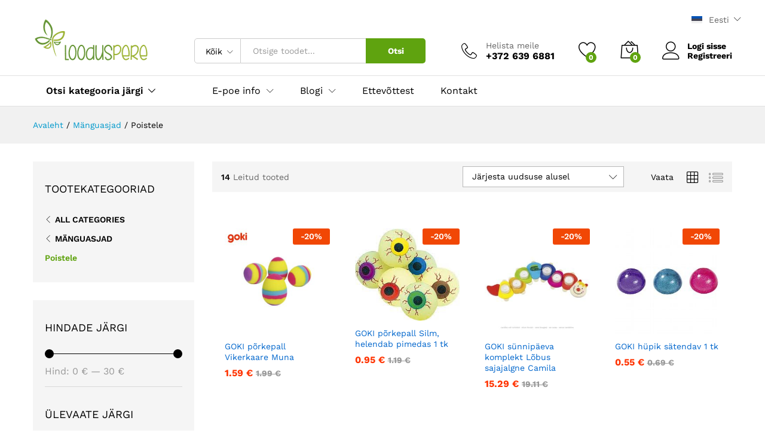

--- FILE ---
content_type: text/html; charset=UTF-8
request_url: https://www.looduspere.ee/tootekategooria/manguasjad/huvitavat-poistele/?orderby=date&add_to_wishlist=96312
body_size: 36076
content:
<!DOCTYPE html><html lang="et"><head> <meta charset="UTF-8"> <meta name="viewport" content="width=device-width, initial-scale=1"> <link rel="pingback" href="https://www.looduspere.ee/xmlrpc.php"><script>document.documentElement.className = document.documentElement.className + ' yes-js js_active js'</script><link rel="preload" href="https://www.looduspere.ee/wp-content/themes/martfury/fonts/linearicons.woff2" as="font" type="font/woff2" crossorigin><link rel="preload" href="https://www.looduspere.ee/wp-content/themes/martfury/fonts/eleganticons.woff2" as="font" type="font/woff2" crossorigin><link rel="preload" href="https://www.looduspere.ee/wp-content/themes/martfury/fonts/ionicons.woff2" as="font" type="font/woff2" crossorigin><script src="//ajax.googleapis.com/ajax/libs/jquery/1.11.0/jquery.min.js"></script><meta name='robots' content='noindex, follow' /><script id="cookie-law-info-gcm-var-js">var _ckyGcm = {"status":true,"default_settings":[{"analytics":"granted","advertisement":"granted","functional":"granted","necessary":"granted","ad_user_data":"granted","ad_personalization":"granted","regions":"All"}],"wait_for_update":2000,"url_passthrough":false,"ads_data_redaction":false}</script><script id="cookie-law-info-gcm-js" type="text/javascript" src="https://www.looduspere.ee/wp-content/plugins/cookie-law-info/lite/frontend/js/gcm.min.js"></script> <script id="cookieyes" type="text/javascript" src="https://cdn-cookieyes.com/client_data/fcbedd4692ef4bd212f3e117/script.js"></script><link rel="alternate" hreflang="et" href="https://www.looduspere.ee/tootekategooria/manguasjad/huvitavat-poistele/" /><link rel="alternate" hreflang="en-gb" href="https://www.looduspere.ee/en/product-category/toys/for-boys/" /><link rel="alternate" hreflang="ru-ee" href="https://www.looduspere.ee/ru/категория-продукта/igrushki/dlja-malchikov/" /><link rel="alternate" hreflang="x-default" href="https://www.looduspere.ee/tootekategooria/manguasjad/huvitavat-poistele/" /><script type="text/javascript" id="google_gtagjs-js-consent-mode-data-layer">
window.dataLayer = window.dataLayer || [];function gtag(){dataLayer.push(arguments);}gtag('consent', 'default', {"ad_personalization":"denied","ad_storage":"denied","ad_user_data":"denied","analytics_storage":"denied","functionality_storage":"denied","security_storage":"denied","personalization_storage":"denied","region":["AT","BE","BG","CH","CY","CZ","DE","DK","EE","ES","FI","FR","GB","GR","HR","HU","IE","IS","IT","LI","LT","LU","LV","MT","NL","NO","PL","PT","RO","SE","SI","SK"],"wait_for_update":500});window._googlesitekitConsentCategoryMap = {"statistics":["analytics_storage"],"marketing":["ad_storage","ad_user_data","ad_personalization"],"functional":["functionality_storage","security_storage"],"preferences":["personalization_storage"]};window._googlesitekitConsents = {"ad_personalization":"denied","ad_storage":"denied","ad_user_data":"denied","analytics_storage":"denied","functionality_storage":"denied","security_storage":"denied","personalization_storage":"denied","region":["AT","BE","BG","CH","CY","CZ","DE","DK","EE","ES","FI","FR","GB","GR","HR","HU","IE","IS","IT","LI","LT","LU","LV","MT","NL","NO","PL","PT","RO","SE","SI","SK"],"wait_for_update":500};
</script><title>Poistele - Looduspere Orgaanilised Öko Loodustooted ja tervisekaubad</title><link rel="canonical" href="https://www.looduspere.ee/tootekategooria/manguasjad/huvitavat-poistele/" /><meta property="og:locale" content="et_EE" /><meta property="og:type" content="article" /><meta property="og:title" content="Poistele - Looduspere Orgaanilised Öko Loodustooted ja tervisekaubad" /><meta property="og:url" content="https://www.looduspere.ee/tootekategooria/manguasjad/huvitavat-poistele/" /><meta property="og:site_name" content="Looduspere Orgaanilised Öko Loodustooted ja tervisekaubad" /><meta property="og:image" content="https://www.looduspere.ee/wp-content/uploads/2016/03/LoodusPereLogo300.jpg" /><meta property="og:image:width" content="300" /><meta property="og:image:height" content="114" /><meta property="og:image:type" content="image/jpeg" /><meta name="twitter:card" content="summary_large_image" /><script type="application/ld+json" class="yoast-schema-graph">{"@context":"https://schema.org","@graph":[{"@type":"CollectionPage","@id":"https://www.looduspere.ee/tootekategooria/manguasjad/huvitavat-poistele/","url":"https://www.looduspere.ee/tootekategooria/manguasjad/huvitavat-poistele/","name":"Poistele - Looduspere Orgaanilised Öko Loodustooted ja tervisekaubad","isPartOf":{"@id":"https://www.looduspere.ee/#website"},"primaryImageOfPage":{"@id":"https://www.looduspere.ee/tootekategooria/manguasjad/huvitavat-poistele/#primaryimage"},"image":{"@id":"https://www.looduspere.ee/tootekategooria/manguasjad/huvitavat-poistele/#primaryimage"},"thumbnailUrl":"https://www.looduspere.ee/wp-content/uploads/2023/02/goki-fb246-e1676450078630.jpeg","breadcrumb":{"@id":"https://www.looduspere.ee/tootekategooria/manguasjad/huvitavat-poistele/#breadcrumb"},"inLanguage":"et"},{"@type":"ImageObject","inLanguage":"et","@id":"https://www.looduspere.ee/tootekategooria/manguasjad/huvitavat-poistele/#primaryimage","url":"https://www.looduspere.ee/wp-content/uploads/2023/02/goki-fb246-e1676450078630.jpeg","contentUrl":"https://www.looduspere.ee/wp-content/uploads/2023/02/goki-fb246-e1676450078630.jpeg","width":500,"height":500,"caption":"Goki Подскачаща топчица Многоцветно яйце FB246"},{"@type":"BreadcrumbList","@id":"https://www.looduspere.ee/tootekategooria/manguasjad/huvitavat-poistele/#breadcrumb","itemListElement":[{"@type":"ListItem","position":1,"name":"Home","item":"https://www.looduspere.ee/"},{"@type":"ListItem","position":2,"name":"Mänguasjad","item":"https://www.looduspere.ee/tootekategooria/manguasjad/"},{"@type":"ListItem","position":3,"name":"Poistele"}]},{"@type":"WebSite","@id":"https://www.looduspere.ee/#website","url":"https://www.looduspere.ee/","name":"Looduspere Orgaaniliste Toodete Pood","description":"Tervislikud orgaanilised ja looduslikud toote","publisher":{"@id":"https://www.looduspere.ee/#organization"},"potentialAction":[{"@type":"SearchAction","target":{"@type":"EntryPoint","urlTemplate":"https://www.looduspere.ee/?s={search_term_string}"},"query-input":{"@type":"PropertyValueSpecification","valueRequired":true,"valueName":"search_term_string"}}],"inLanguage":"et"},{"@type":"Organization","@id":"https://www.looduspere.ee/#organization","name":"Looduspere ökopood","url":"https://www.looduspere.ee/","logo":{"@type":"ImageObject","inLanguage":"et","@id":"https://www.looduspere.ee/#/schema/logo/image/","url":"https://www.looduspere.ee/wp-content/uploads/2025/01/340768897_1025251132216623_8613010291235268142_n.jpg","contentUrl":"https://www.looduspere.ee/wp-content/uploads/2025/01/340768897_1025251132216623_8613010291235268142_n.jpg","width":1045,"height":1045,"caption":"Looduspere ökopood"},"image":{"@id":"https://www.looduspere.ee/#/schema/logo/image/"},"sameAs":["https://www.facebook.com/loodusperepood","https://www.instagram.com/looduspere/"]}]}</script><link rel='dns-prefetch' href='//widgetlogic.org' /><link rel='dns-prefetch' href='//www.googletagmanager.com' /><link href='https://fonts.gstatic.com' crossorigin rel='preconnect' /><link rel="alternate" type="application/rss+xml" title="Looduspere Orgaanilised Öko Loodustooted ja tervisekaubad &raquo; RSS" href="https://www.looduspere.ee/feed/" /><link rel="alternate" type="application/rss+xml" title="Looduspere Orgaanilised Öko Loodustooted ja tervisekaubad &raquo; Kommentaaride RSS" href="https://www.looduspere.ee/comments/feed/" /><link rel="alternate" type="application/rss+xml" title="Looduspere Orgaanilised Öko Loodustooted ja tervisekaubad &raquo; Poistele Kategooria uudisevoog" href="https://www.looduspere.ee/tootekategooria/manguasjad/huvitavat-poistele/feed/" /><script type="text/javascript">var ajaxurl = 'https://www.looduspere.ee/wp-admin/admin-ajax.php';
</script><style id='wp-img-auto-sizes-contain-inline-css' type='text/css'>img:is([sizes=auto i],[sizes^="auto," i]){contain-intrinsic-size:3000px 1500px}</style><link rel='stylesheet' id='bdp-widget-fontawesome-stylesheets-css' href='https://www.looduspere.ee/wp-content/plugins/blog-designer-pro/public/css/font-awesome.min.css?ver=6.5.1' type='text/css' media='all' /><link rel='stylesheet' id='bdp-recent-widget-fontawesome-stylesheets-css' href='https://www.looduspere.ee/wp-content/plugins/blog-designer-pro/public/css/font-awesome.min.css?ver=6.5.1' type='text/css' media='all' /><link rel='stylesheet' id='bdp-bookblock-css-css' href='https://www.looduspere.ee/wp-content/plugins/blog-designer-pro/public/css/bookblock.css?ver=1.0' type='text/css' media='all' /><link rel='stylesheet' id='slick_admin_css-css' href='https://www.looduspere.ee/wp-content/plugins/blog-designer-pro/public/css/slick.css?ver=1.4.1' type='text/css' media='all' /><style id='wp-emoji-styles-inline-css' type='text/css'>img.wp-smiley,img.emoji{display:inline !important;border:none !important;box-shadow:none !important;height:1em !important;width:1em !important;margin:0 0.07em !important;vertical-align:-0.1em !important;background:none !important;padding:0 !important}</style><link rel='stylesheet' id='wp-block-library-css' href='https://www.looduspere.ee/wp-includes/css/dist/block-library/style.min.css?ver=6.9' type='text/css' media='all' /><link rel='stylesheet' id='wc-blocks-style-css' href='https://www.looduspere.ee/wp-content/plugins/woocommerce/assets/client/blocks/wc-blocks.css?ver=wc-10.4.3' type='text/css' media='all' /><style id='global-styles-inline-css' type='text/css'>:root{--wp--preset--aspect-ratio--square:1;--wp--preset--aspect-ratio--4-3:4/3;--wp--preset--aspect-ratio--3-4:3/4;--wp--preset--aspect-ratio--3-2:3/2;--wp--preset--aspect-ratio--2-3:2/3;--wp--preset--aspect-ratio--16-9:16/9;--wp--preset--aspect-ratio--9-16:9/16;--wp--preset--color--black:#000000;--wp--preset--color--cyan-bluish-gray:#abb8c3;--wp--preset--color--white:#ffffff;--wp--preset--color--pale-pink:#f78da7;--wp--preset--color--vivid-red:#cf2e2e;--wp--preset--color--luminous-vivid-orange:#ff6900;--wp--preset--color--luminous-vivid-amber:#fcb900;--wp--preset--color--light-green-cyan:#7bdcb5;--wp--preset--color--vivid-green-cyan:#00d084;--wp--preset--color--pale-cyan-blue:#8ed1fc;--wp--preset--color--vivid-cyan-blue:#0693e3;--wp--preset--color--vivid-purple:#9b51e0;--wp--preset--gradient--vivid-cyan-blue-to-vivid-purple:linear-gradient(135deg,rgb(6,147,227) 0%,rgb(155,81,224) 100%);--wp--preset--gradient--light-green-cyan-to-vivid-green-cyan:linear-gradient(135deg,rgb(122,220,180) 0%,rgb(0,208,130) 100%);--wp--preset--gradient--luminous-vivid-amber-to-luminous-vivid-orange:linear-gradient(135deg,rgb(252,185,0) 0%,rgb(255,105,0) 100%);--wp--preset--gradient--luminous-vivid-orange-to-vivid-red:linear-gradient(135deg,rgb(255,105,0) 0%,rgb(207,46,46) 100%);--wp--preset--gradient--very-light-gray-to-cyan-bluish-gray:linear-gradient(135deg,rgb(238,238,238) 0%,rgb(169,184,195) 100%);--wp--preset--gradient--cool-to-warm-spectrum:linear-gradient(135deg,rgb(74,234,220) 0%,rgb(151,120,209) 20%,rgb(207,42,186) 40%,rgb(238,44,130) 60%,rgb(251,105,98) 80%,rgb(254,248,76) 100%);--wp--preset--gradient--blush-light-purple:linear-gradient(135deg,rgb(255,206,236) 0%,rgb(152,150,240) 100%);--wp--preset--gradient--blush-bordeaux:linear-gradient(135deg,rgb(254,205,165) 0%,rgb(254,45,45) 50%,rgb(107,0,62) 100%);--wp--preset--gradient--luminous-dusk:linear-gradient(135deg,rgb(255,203,112) 0%,rgb(199,81,192) 50%,rgb(65,88,208) 100%);--wp--preset--gradient--pale-ocean:linear-gradient(135deg,rgb(255,245,203) 0%,rgb(182,227,212) 50%,rgb(51,167,181) 100%);--wp--preset--gradient--electric-grass:linear-gradient(135deg,rgb(202,248,128) 0%,rgb(113,206,126) 100%);--wp--preset--gradient--midnight:linear-gradient(135deg,rgb(2,3,129) 0%,rgb(40,116,252) 100%);--wp--preset--font-size--small:13px;--wp--preset--font-size--medium:20px;--wp--preset--font-size--large:36px;--wp--preset--font-size--x-large:42px;--wp--preset--spacing--20:0.44rem;--wp--preset--spacing--30:0.67rem;--wp--preset--spacing--40:1rem;--wp--preset--spacing--50:1.5rem;--wp--preset--spacing--60:2.25rem;--wp--preset--spacing--70:3.38rem;--wp--preset--spacing--80:5.06rem;--wp--preset--shadow--natural:6px 6px 9px rgba(0,0,0,0.2);--wp--preset--shadow--deep:12px 12px 50px rgba(0,0,0,0.4);--wp--preset--shadow--sharp:6px 6px 0px rgba(0,0,0,0.2);--wp--preset--shadow--outlined:6px 6px 0px -3px rgb(255,255,255),6px 6px rgb(0,0,0);--wp--preset--shadow--crisp:6px 6px 0px rgb(0,0,0)}:where(.is-layout-flex){gap:0.5em}:where(.is-layout-grid){gap:0.5em}body .is-layout-flex{display:flex}.is-layout-flex{flex-wrap:wrap;align-items:center}.is-layout-flex >:is(*,div){margin:0}body .is-layout-grid{display:grid}.is-layout-grid >:is(*,div){margin:0}:where(.wp-block-columns.is-layout-flex){gap:2em}:where(.wp-block-columns.is-layout-grid){gap:2em}:where(.wp-block-post-template.is-layout-flex){gap:1.25em}:where(.wp-block-post-template.is-layout-grid){gap:1.25em}.has-black-color{color:var(--wp--preset--color--black) !important}.has-cyan-bluish-gray-color{color:var(--wp--preset--color--cyan-bluish-gray) !important}.has-white-color{color:var(--wp--preset--color--white) !important}.has-pale-pink-color{color:var(--wp--preset--color--pale-pink) !important}.has-vivid-red-color{color:var(--wp--preset--color--vivid-red) !important}.has-luminous-vivid-orange-color{color:var(--wp--preset--color--luminous-vivid-orange) !important}.has-luminous-vivid-amber-color{color:var(--wp--preset--color--luminous-vivid-amber) !important}.has-light-green-cyan-color{color:var(--wp--preset--color--light-green-cyan) !important}.has-vivid-green-cyan-color{color:var(--wp--preset--color--vivid-green-cyan) !important}.has-pale-cyan-blue-color{color:var(--wp--preset--color--pale-cyan-blue) !important}.has-vivid-cyan-blue-color{color:var(--wp--preset--color--vivid-cyan-blue) !important}.has-vivid-purple-color{color:var(--wp--preset--color--vivid-purple) !important}.has-black-background-color{background-color:var(--wp--preset--color--black) !important}.has-cyan-bluish-gray-background-color{background-color:var(--wp--preset--color--cyan-bluish-gray) !important}.has-white-background-color{background-color:var(--wp--preset--color--white) !important}.has-pale-pink-background-color{background-color:var(--wp--preset--color--pale-pink) !important}.has-vivid-red-background-color{background-color:var(--wp--preset--color--vivid-red) !important}.has-luminous-vivid-orange-background-color{background-color:var(--wp--preset--color--luminous-vivid-orange) !important}.has-luminous-vivid-amber-background-color{background-color:var(--wp--preset--color--luminous-vivid-amber) !important}.has-light-green-cyan-background-color{background-color:var(--wp--preset--color--light-green-cyan) !important}.has-vivid-green-cyan-background-color{background-color:var(--wp--preset--color--vivid-green-cyan) !important}.has-pale-cyan-blue-background-color{background-color:var(--wp--preset--color--pale-cyan-blue) !important}.has-vivid-cyan-blue-background-color{background-color:var(--wp--preset--color--vivid-cyan-blue) !important}.has-vivid-purple-background-color{background-color:var(--wp--preset--color--vivid-purple) !important}.has-black-border-color{border-color:var(--wp--preset--color--black) !important}.has-cyan-bluish-gray-border-color{border-color:var(--wp--preset--color--cyan-bluish-gray) !important}.has-white-border-color{border-color:var(--wp--preset--color--white) !important}.has-pale-pink-border-color{border-color:var(--wp--preset--color--pale-pink) !important}.has-vivid-red-border-color{border-color:var(--wp--preset--color--vivid-red) !important}.has-luminous-vivid-orange-border-color{border-color:var(--wp--preset--color--luminous-vivid-orange) !important}.has-luminous-vivid-amber-border-color{border-color:var(--wp--preset--color--luminous-vivid-amber) !important}.has-light-green-cyan-border-color{border-color:var(--wp--preset--color--light-green-cyan) !important}.has-vivid-green-cyan-border-color{border-color:var(--wp--preset--color--vivid-green-cyan) !important}.has-pale-cyan-blue-border-color{border-color:var(--wp--preset--color--pale-cyan-blue) !important}.has-vivid-cyan-blue-border-color{border-color:var(--wp--preset--color--vivid-cyan-blue) !important}.has-vivid-purple-border-color{border-color:var(--wp--preset--color--vivid-purple) !important}.has-vivid-cyan-blue-to-vivid-purple-gradient-background{background:var(--wp--preset--gradient--vivid-cyan-blue-to-vivid-purple) !important}.has-light-green-cyan-to-vivid-green-cyan-gradient-background{background:var(--wp--preset--gradient--light-green-cyan-to-vivid-green-cyan) !important}.has-luminous-vivid-amber-to-luminous-vivid-orange-gradient-background{background:var(--wp--preset--gradient--luminous-vivid-amber-to-luminous-vivid-orange) !important}.has-luminous-vivid-orange-to-vivid-red-gradient-background{background:var(--wp--preset--gradient--luminous-vivid-orange-to-vivid-red) !important}.has-very-light-gray-to-cyan-bluish-gray-gradient-background{background:var(--wp--preset--gradient--very-light-gray-to-cyan-bluish-gray) !important}.has-cool-to-warm-spectrum-gradient-background{background:var(--wp--preset--gradient--cool-to-warm-spectrum) !important}.has-blush-light-purple-gradient-background{background:var(--wp--preset--gradient--blush-light-purple) !important}.has-blush-bordeaux-gradient-background{background:var(--wp--preset--gradient--blush-bordeaux) !important}.has-luminous-dusk-gradient-background{background:var(--wp--preset--gradient--luminous-dusk) !important}.has-pale-ocean-gradient-background{background:var(--wp--preset--gradient--pale-ocean) !important}.has-electric-grass-gradient-background{background:var(--wp--preset--gradient--electric-grass) !important}.has-midnight-gradient-background{background:var(--wp--preset--gradient--midnight) !important}.has-small-font-size{font-size:var(--wp--preset--font-size--small) !important}.has-medium-font-size{font-size:var(--wp--preset--font-size--medium) !important}.has-large-font-size{font-size:var(--wp--preset--font-size--large) !important}.has-x-large-font-size{font-size:var(--wp--preset--font-size--x-large) !important}</style><style id='classic-theme-styles-inline-css' type='text/css'>.wp-block-button__link{color:#fff;background-color:#32373c;border-radius:9999px;box-shadow:none;text-decoration:none;padding:calc(.667em + 2px) calc(1.333em + 2px);font-size:1.125em}.wp-block-file__button{background:#32373c;color:#fff;text-decoration:none}</style><link rel='stylesheet' id='block-widget-css' href='https://www.looduspere.ee/wp-content/plugins/widget-logic/block_widget/css/widget.css?ver=1727159250' type='text/css' media='all' /><link rel='stylesheet' id='trwca-style-css' href='https://www.looduspere.ee/wp-content/plugins/woocommerce-category-accordion/assets/css/trwca-style.min.css?ver=1.0' type='text/css' media='all' /><link rel='stylesheet' id='icon-font-css' href='https://www.looduspere.ee/wp-content/plugins/woocommerce-category-accordion/assets/css/font-awesome.min.css?ver=1.0' type='text/css' media='all' /><link rel='stylesheet' id='woocommerce-general-css' href='https://www.looduspere.ee/wp-content/plugins/woocommerce/assets/css/woocommerce.css?ver=10.4.3' type='text/css' media='all' /><style id='woocommerce-inline-inline-css' type='text/css'>.woocommerce form .form-row .required{visibility:visible}</style><link rel='stylesheet' id='wpml-legacy-dropdown-0-css' href='https://www.looduspere.ee/wp-content/plugins/sitepress-multilingual-cms/templates/language-switchers/legacy-dropdown/style.min.css?ver=1' type='text/css' media='all' /><link rel='stylesheet' id='wpml-legacy-horizontal-list-0-css' href='https://www.looduspere.ee/wp-content/plugins/sitepress-multilingual-cms/templates/language-switchers/legacy-list-horizontal/style.min.css?ver=1' type='text/css' media='all' /><link rel='stylesheet' id='montonio-style-css' href='https://www.looduspere.ee/wp-content/plugins/montonio-for-woocommerce/assets/css/montonio-style.css?ver=9.3.0' type='text/css' media='all' /><link rel='stylesheet' id='jquery-selectBox-css' href='https://www.looduspere.ee/wp-content/plugins/yith-woocommerce-wishlist/assets/css/jquery.selectBox.css?ver=1.2.0' type='text/css' media='all' /><link rel='stylesheet' id='woocommerce_prettyPhoto_css-css' href='//www.looduspere.ee/wp-content/plugins/woocommerce/assets/css/prettyPhoto.css?ver=3.1.6' type='text/css' media='all' /><link rel='stylesheet' id='yith-wcwl-main-css' href='https://www.looduspere.ee/wp-content/plugins/yith-woocommerce-wishlist/assets/css/style.css?ver=4.11.0' type='text/css' media='all' /><style id='yith-wcwl-main-inline-css' type='text/css'>:root{--rounded-corners-radius:16px;--add-to-cart-rounded-corners-radius:16px;--feedback-duration:3s}:root{--rounded-corners-radius:16px;--add-to-cart-rounded-corners-radius:16px;--feedback-duration:3s}</style><link rel='stylesheet' id='martfury-fonts-css' href='https://fonts.googleapis.com/css?family=Work+Sans%3A300%2C400%2C500%2C600%2C700%7CLibre+Baskerville%3A400%2C700&#038;subset=latin%2Clatin-ext&#038;ver=20170801' type='text/css' media='all' /><link rel='stylesheet' id='linearicons-css' href='https://www.looduspere.ee/wp-content/themes/martfury/css/linearicons.min.css?ver=1.0.0' type='text/css' media='all' /><link rel='stylesheet' id='ionicons-css' href='https://www.looduspere.ee/wp-content/themes/martfury/css/ionicons.min.css?ver=2.0.0' type='text/css' media='all' /><link rel='stylesheet' id='eleganticons-css' href='https://www.looduspere.ee/wp-content/themes/martfury/css/eleganticons.min.css?ver=1.0.0' type='text/css' media='all' /><link rel='stylesheet' id='font-awesome-css' href='https://www.looduspere.ee/wp-content/themes/martfury/css/font-awesome.min.css?ver=4.7.0' type='text/css' media='all' /><style id='font-awesome-inline-css' type='text/css'>[data-font="FontAwesome"]:before{font-family:'FontAwesome' !important;content:attr(data-icon) !important;speak:none !important;font-weight:normal !important;font-variant:normal !important;text-transform:none !important;line-height:1 !important;font-style:normal !important;-webkit-font-smoothing:antialiased !important;-moz-osx-font-smoothing:grayscale !important}</style><link rel='stylesheet' id='bootstrap-css' href='https://www.looduspere.ee/wp-content/themes/martfury/css/bootstrap.min.css?ver=3.3.7' type='text/css' media='all' /><link rel='stylesheet' id='martfury-css' href='https://www.looduspere.ee/wp-content/themes/martfury/style.css?ver=20221213' type='text/css' media='all' /><style id='martfury-inline-css' type='text/css'>body{--mf-primary-color:#5fa30f;--mf-background-primary-color:#5fa30f;--mf-border-primary-color:#5fa30f}.widget_shopping_cart_content .woocommerce-mini-cart__buttons .checkout,.header-layout-4 .topbar:not(.header-bar),.header-layout-3 .topbar:not(.header-bar){background-color:#509400}</style><link rel='stylesheet' id='tawcvs-frontend-css' href='https://www.looduspere.ee/wp-content/plugins/variation-swatches-for-woocommerce-pro/assets/css/frontend.css?ver=20171128' type='text/css' media='all' /><style id='tawcvs-frontend-inline-css' type='text/css'>.tawcvs-swatches .swatch{width:30px;height:30px}</style><link rel='stylesheet' id='martfury-product-bought-together-css' href='https://www.looduspere.ee/wp-content/themes/martfury/inc/modules/product-bought-together/assets/product-bought-together.css?ver=1.0.0' type='text/css' media='all' /><link rel='stylesheet' id='martfury-child-style-css' href='https://www.looduspere.ee/wp-content/themes/martfury-child/style.css?ver=6.9' type='text/css' media='all' /><script type="text/template" id="tmpl-variation-template"><div class="woocommerce-variation-description">{{{ data.variation.variation_description }}}</div><div class="woocommerce-variation-price">{{{ data.variation.price_html }}}</div><div class="woocommerce-variation-availability">{{{ data.variation.availability_html }}}</div></script><script type="text/template" id="tmpl-unavailable-variation-template"><p role="alert">Vabandame, see toode ei ole saadaval. Palun proovi teistsugust kombinatsiooni.</p></script><script type="text/javascript">window._nslDOMReady = (function () {const executedCallbacks = new Set();
return function (callback) {
if (executedCallbacks.has(callback)) return;
const wrappedCallback = function () {if (executedCallbacks.has(callback)) return;executedCallbacks.add(callback);callback();};
if (document.readyState === "complete" || document.readyState === "interactive") {wrappedCallback();} else {document.addEventListener("DOMContentLoaded", wrappedCallback);}};})();</script><script type="text/javascript" defer src="https://www.looduspere.ee/wp-includes/js/jquery/jquery.min.js?ver=3.7.1" id="jquery-core-js"></script><script type="text/javascript" defer src="https://www.looduspere.ee/wp-includes/js/jquery/jquery-migrate.min.js?ver=3.4.1" id="jquery-migrate-js"></script><script type="text/javascript" defer src="https://www.looduspere.ee/wp-content/plugins/blog-designer-pro/public/js/imagesloaded.pkgd.min.js?ver=1.0" id="bdp-imagesloaded-js"></script><script type="text/javascript" defer src="https://www.looduspere.ee/wp-content/plugins/blog-designer-pro/public/js/ticker.min.js?ver=1.0" id="bdp-ticker-js"></script><script type="text/javascript" defer src="https://www.looduspere.ee/wp-content/plugins/blog-designer-pro/public/js/lazysizes.min.js?ver=1.0" id="lazysize_load-js"></script><script type="text/javascript" defer src="https://www.looduspere.ee/wp-content/plugins/woocommerce-eabi-postoffice/js/jquery.cascadingdropdown.js?ver=6.9" id="jquery-cascadingdropdown-js"></script><script type="text/javascript" defer src="https://www.looduspere.ee/wp-content/plugins/woocommerce-eabi-postoffice/js/eabi.cascadingdropdown.js?ver=6.9" id="eabi-cascadingdropdown-js"></script><script type="text/javascript" id="wpml-cookie-js-extra">
var wpml_cookies = {"wp-wpml_current_language":{"value":"et","expires":1,"path":"/"}};var wpml_cookies = {"wp-wpml_current_language":{"value":"et","expires":1,"path":"/"}};//# sourceURL=wpml-cookie-js-extra

</script><script type="text/javascript" defer src="https://www.looduspere.ee/wp-content/plugins/sitepress-multilingual-cms/res/js/cookies/language-cookie.js?ver=486900" id="wpml-cookie-js" defer="defer" data-wp-strategy="defer"></script><script type="text/javascript" id="cookie-law-info-wca-js-before">
const _ckyGsk = true;//# sourceURL=cookie-law-info-wca-js-before

</script><script type="text/javascript" defer src="https://www.looduspere.ee/wp-content/plugins/cookie-law-info/lite/frontend/js/wca.min.js?ver=3.3.9.1" id="cookie-law-info-wca-js"></script><script type="text/javascript" id="smaily-js-extra">
var smaily = {"ajax_url":"https://www.looduspere.ee/wp-admin/admin-ajax.php"};
//# sourceURL=smaily-js-extra

</script><script type="text/javascript" defer src="https://www.looduspere.ee/wp-content/plugins/sendsmaily-subscription-opt-in-form/js/default.js?ver=6.9" id="smaily-js"></script><script type="text/javascript" defer src="https://www.looduspere.ee/wp-content/plugins/woocommerce-category-accordion/assets/js/trwca-script.min.js?ver=1.0" id="trwca_script-js"></script><script type="text/javascript" defer src="https://www.looduspere.ee/wp-content/plugins/woocommerce/assets/js/jquery-blockui/jquery.blockUI.min.js?ver=2.7.0-wc.10.4.3" id="wc-jquery-blockui-js" data-wp-strategy="defer"></script><script type="text/javascript" id="wc-add-to-cart-js-extra">
var wc_add_to_cart_params = {"ajax_url":"/wp-admin/admin-ajax.php","wc_ajax_url":"/?wc-ajax=%%endpoint%%","i18n_view_cart":"Vaata ostukorvi","cart_url":"https://www.looduspere.ee/ostukorv-2/","is_cart":"","cart_redirect_after_add":"no"};
//# sourceURL=wc-add-to-cart-js-extra

</script><script type="text/javascript" defer src="https://www.looduspere.ee/wp-content/plugins/woocommerce/assets/js/frontend/add-to-cart.min.js?ver=10.4.3" id="wc-add-to-cart-js" data-wp-strategy="defer"></script><script type="text/javascript" defer src="https://www.looduspere.ee/wp-content/plugins/woocommerce/assets/js/js-cookie/js.cookie.min.js?ver=2.1.4-wc.10.4.3" id="wc-js-cookie-js" data-wp-strategy="defer"></script><script type="text/javascript" defer src="https://www.looduspere.ee/wp-content/plugins/sitepress-multilingual-cms/templates/language-switchers/legacy-dropdown/script.min.js?ver=1" id="wpml-legacy-dropdown-0-js"></script><script type="text/javascript" defer src="https://www.looduspere.ee/wp-content/plugins/js_composer/assets/js/vendors/woocommerce-add-to-cart.js?ver=8.7.2" id="vc_woocommerce-add-to-cart-js-js"></script><script type="text/javascript" defer src="https://www.looduspere.ee/wp-includes/js/underscore.min.js?ver=1.13.7" id="underscore-js"></script><script type="text/javascript" id="wp-util-js-extra">
var _wpUtilSettings = {"ajax":{"url":"/wp-admin/admin-ajax.php"}};//# sourceURL=wp-util-js-extra

</script><script type="text/javascript" defer src="https://www.looduspere.ee/wp-includes/js/wp-util.min.js?ver=6.9" id="wp-util-js"></script><script type="text/javascript" id="wc-add-to-cart-variation-js-extra">
var wc_add_to_cart_variation_params = {"wc_ajax_url":"/?wc-ajax=%%endpoint%%","i18n_no_matching_variations_text":"Vabandame, sinu valikule ei vasta \u00fckski toode. Palun proovi teistsugust kombinatsiooni.","i18n_make_a_selection_text":"Palun vali enne ostukorvi lisamist sellele tootele omadused.","i18n_unavailable_text":"Vabandame, see toode ei ole saadaval. Palun proovi teistsugust kombinatsiooni.","i18n_reset_alert_text":"Your selection has been reset. Please select some product options before adding this product to your cart."};//# sourceURL=wc-add-to-cart-variation-js-extra

</script><script type="text/javascript" defer src="https://www.looduspere.ee/wp-content/plugins/woocommerce/assets/js/frontend/add-to-cart-variation.min.js?ver=10.4.3" id="wc-add-to-cart-variation-js" defer="defer" data-wp-strategy="defer"></script><script type="text/javascript" defer src="https://www.looduspere.ee/wp-content/themes/martfury/js/plugins/waypoints.min.js?ver=2.0.2" id="waypoints-js"></script><script type="text/javascript" defer src="https://www.looduspere.ee/wp-content/themes/martfury/inc/modules/product-bought-together/assets/product-bought-together.js?ver=1.0.0" id="martfury-product-bought-together-js"></script><script type="text/javascript" id="wc-cart-fragments-js-extra">
var wc_cart_fragments_params = {"ajax_url":"/wp-admin/admin-ajax.php","wc_ajax_url":"/?wc-ajax=%%endpoint%%","cart_hash_key":"wc_cart_hash_de09a74c20f9751dc87212d9aea63305-et","fragment_name":"wc_fragments_de09a74c20f9751dc87212d9aea63305","request_timeout":"5000"};//# sourceURL=wc-cart-fragments-js-extra

</script><script type="text/javascript" defer src="https://www.looduspere.ee/wp-content/plugins/woocommerce/assets/js/frontend/cart-fragments.min.js?ver=10.4.3" id="wc-cart-fragments-js" defer="defer" data-wp-strategy="defer"></script><script type="text/javascript" src="https://www.googletagmanager.com/gtag/js?id=GT-WKTMFJC" id="google_gtagjs-js" async></script><script type="text/javascript" id="google_gtagjs-js-after">
window.dataLayer = window.dataLayer || [];function gtag(){dataLayer.push(arguments);}gtag("set","linker",{"domains":["www.looduspere.ee"]});gtag("js", new Date());gtag("set", "developer_id.dZTNiMT", true);gtag("config", "GT-WKTMFJC");window._googlesitekit = window._googlesitekit || {}; window._googlesitekit.throttledEvents = []; window._googlesitekit.gtagEvent = (name, data) => { var key = JSON.stringify( { name, data } ); if ( !! window._googlesitekit.throttledEvents[ key ] ) { return; } window._googlesitekit.throttledEvents[ key ] = true; setTimeout( () => { delete window._googlesitekit.throttledEvents[ key ]; }, 5 ); gtag( "event", name, { ...data, event_source: "site-kit" } ); };//# sourceURL=google_gtagjs-js-after

</script><script></script><link rel="https://api.w.org/" href="https://www.looduspere.ee/wp-json/" /><link rel="alternate" title="JSON" type="application/json" href="https://www.looduspere.ee/wp-json/wp/v2/product_cat/468" /><link rel="EditURI" type="application/rsd+xml" title="RSD" href="https://www.looduspere.ee/xmlrpc.php?rsd" /><style type="text/css" id="csseditorglobal">img.attachment-news-thumb.size-news-thumb{display:block;margin:0px auto !important}.dark-gray{background-color:#eeeeee!important;padding:15px 24px}.table-1,.table-2,.tkt-slctr-tbl-wrap-dv{display:block;overflow-x:auto}.table-1 tr:nth-child(even),.tkt-slctr-tbl-wrap-dv tr:nth-child(even){background:#f6f6f6}.table-1 table th,.tkt-slctr-tbl-wrap-dv table th{border:1px solid #dcdcdc;background:#f6f6f6;padding:13px;text-align:left}div#wc_category_accordion-8{background-color:#ECF7DC;padding:15px}div#wc_category_accordion-10{background-color:#ECF7DC;padding:15px}div#wc_category_accordion-9{background-color:#ECF7DC;padding:15px}.social-ico.facebook{background-position:0 0}.social-ico.twitter{background-position:-28px 0}.social-ico.youtube{background-position:-56px 0}.social-ico{display:block;height:29px;width:28px;background:url(https://www.looduspere.ee/wp-content/uploads/2019/04/social-icos.png) 0 0 no-repeat;text-indent:-5000px}.join-us{overflow:hidden;list-style:none;padding:0;margin:15px 0 0 0}.join-us li{float:left;line-height:28px;font-family:"Montserrat";text-transform:uppercase;font-size:12px;color:#363636;margin-left:7px}.join-us li:first-child{margin-left:0}.box{background:#f8f8f8 none repeat scroll 0 0;padding:24px 24px 24px 24px}span.woocommerce-Price-amount.amount{font-weight:bold}div#mf_product_categories-8{background-color:#f5f5f5;padding:25px 20px;margin-bottom:0;position:relative}div#mf_product_categories-1{background-color:#f5f5f5;padding:25px 20px;margin-bottom:0;position:relative}div#mf_product_categories-7{background-color:#f5f5f5;padding:25px 20px;margin-bottom:0;position:relative}.woocommerce .mf-single-product.mf-product-sidebar .woocommerce-tabs ul.tabs{width:100%}.wpml-ls-legacy-dropdown a.wpml-ls-item-toggle:after{border:none}.woocommerce-billing-fields__field-wrapper{display:flex;flex-wrap:wrap;gap:20px}.woocommerce-billing-fields__field-wrapper .form-row{flex:1;min-width:250px; margin-bottom:20px}.woocommerce-billing-fields__field-wrapper .form-row-first,.woocommerce-billing-fields__field-wrapper .form-row-last{flex-basis:48%}.woocommerce-billing-fields__field-wrapper .form-row-wide{flex-basis:100%}.woocommerce-billing-fields__field-wrapper .input-text,.woocommerce-billing-fields__field-wrapper select{width:100%; padding:10px;border:1px solid #ccc;border-radius:4px}.woocommerce-billing-fields__field-wrapper label{font-weight:bold;margin-bottom:5px;display:block}</style><style type="text/css" id="csseditordesktop">@media only screen and (min-width:1024px){.mf-banner-medium.layout-1.has-bg-img.shop_title h2{color:white;font-size:37px;padding-top:20px;padding-bottom:20px;font-weight:bold}img.attachment-news-thumb.size-news-thumb.wp-post-image{max-height:370px}img.attachment-large.size-large.wp-post-image{max-height:370px}.page-header-page .entry-title{padding-top:60px;padding-bottom:0px}div#wc_category_accordion-7{background-color:#ECF7DC;padding:15px}.widget{margin-bottom:10px}h4.widget-title{padding-top:10px}.topbar-right.topbar-sidebar.col-xs-12.col-sm-12.col-md-7.hidden-xs.hidden-sm{padding:0px}.logo{position:absolute;margin-top:-56px}div#topbar{margin-top:10px}.wpml-ls-sidebars-topbar-right.wpml-ls.wpml-ls-legacy-dropdown.js-wpml-ls-legacy-dropdown{width:auto}.woocommerce .content-area .page-description{padding-bottom:50px}.mf-image-box.style-2.title-s1{height:230px}.mf-image-box .thumbnail img{padding:10px}.vc_custom_heading.vc_gitem-post-data.vc_gitem-post-data-source-post_excerpt{height:100px}.widget_shopping_cart_content .woocommerce-mini-cart__buttons{flex-wrap:initial}.social-links-list{font-size:23px}.vc_col-sm-12.vc_gitem-col.vc_gitem-col-align-{height:290px}.woocommerce-checkout table.shop_table{padding:0 16px}}</style><style type="text/css" id="csseditortablet">@media only screen and (min-width:667px) and (max-width:1024px){div#footer-widgets{text-align:center}}</style><style type="text/css" id="csseditorphone">@media only screen and (min-width:320px) and (max-width:667px){.logo{ margin-top:-20px}.woocommerce nav.woocommerce-pagination ul li{padding:5px 5px}button.single_add_to_cart_button.button.alt{width:100%}.woocommerce .mf-single-product.mf-product-sidebar form.cart div.quantity{margin-right:0px}div#footer-widgets{text-align:center}.mf-els-modal-mobile{width:84%;left:-84%}.social-links-list{font-size:25px}div#footer-widgets h4.widget-title{font-size:25px}.mf-banner-medium.layout-2.has-img{text-align:center}}</style><meta name="generator" content="Site Kit by Google 1.170.0" /><meta name="generator" content="WPML ver:4.8.6 stt:1,15,45;" /><noscript><style>.woocommerce-product-gallery{opacity:1 !important}</style></noscript><meta name="generator" content="Powered by WPBakery Page Builder - drag and drop page builder for WordPress."/><script type="text/javascript">
( function( w, d, s, l, i ) {w[l] = w[l] || [];w[l].push( {'gtm.start': new Date().getTime(), event: 'gtm.js'} );var f = d.getElementsByTagName( s )[0],j = d.createElement( s ), dl = l != 'dataLayer' ? '&l=' + l : '';j.async = true;j.src = 'https://www.googletagmanager.com/gtm.js?id=' + i + dl;
f.parentNode.insertBefore( j, f );} )( window, document, 'script', 'dataLayer', 'GTM-NWDL3S5F' );
</script><script async src="https://www.googletagmanager.com/gtag/js?id=UA-16127716-1"></script><script>window.dataLayer = window.dataLayer || [];function gtag(){dataLayer.push(arguments);}gtag('js', new Date());gtag('config', 'UA-16127716-1');</script><style type="text/css">div.nsl-container[data-align="left"]{text-align:left}div.nsl-container[data-align="center"]{text-align:center}div.nsl-container[data-align="right"]{text-align:right}div.nsl-container div.nsl-container-buttons a[data-plugin="nsl"]{text-decoration:none;box-shadow:none;border:0}div.nsl-container .nsl-container-buttons{display:flex;padding:5px 0}div.nsl-container.nsl-container-block .nsl-container-buttons{display:inline-grid;grid-template-columns:minmax(145px,auto)}div.nsl-container-block-fullwidth .nsl-container-buttons{flex-flow:column;align-items:center}div.nsl-container-block-fullwidth .nsl-container-buttons a,div.nsl-container-block .nsl-container-buttons a{flex:1 1 auto;display:block;margin:5px 0;width:100%}div.nsl-container-inline{margin:-5px;text-align:left}div.nsl-container-inline .nsl-container-buttons{justify-content:center;flex-wrap:wrap}div.nsl-container-inline .nsl-container-buttons a{margin:5px;display:inline-block}div.nsl-container-grid .nsl-container-buttons{flex-flow:row;align-items:center;flex-wrap:wrap}div.nsl-container-grid .nsl-container-buttons a{flex:1 1 auto;display:block;margin:5px;max-width:280px;width:100%}@media only screen and (min-width:650px){div.nsl-container-grid .nsl-container-buttons a{width:auto}}div.nsl-container .nsl-button{cursor:pointer;vertical-align:top;border-radius:4px}div.nsl-container .nsl-button-default{color:#fff;display:flex}div.nsl-container .nsl-button-icon{display:inline-block}div.nsl-container .nsl-button-svg-container{flex:0 0 auto;padding:8px;display:flex;align-items:center}div.nsl-container svg{height:24px;width:24px;vertical-align:top}div.nsl-container .nsl-button-default div.nsl-button-label-container{margin:0 24px 0 12px;padding:10px 0;font-family:Helvetica,Arial,sans-serif;font-size:16px;line-height:20px;letter-spacing:.25px;overflow:hidden;text-align:center;text-overflow:clip;white-space:nowrap;flex:1 1 auto;-webkit-font-smoothing:antialiased;-moz-osx-font-smoothing:grayscale;text-transform:none;display:inline-block}div.nsl-container .nsl-button-google[data-skin="light"]{box-shadow:inset 0 0 0 1px #747775;color:#1f1f1f}div.nsl-container .nsl-button-google[data-skin="dark"]{box-shadow:inset 0 0 0 1px #8E918F;color:#E3E3E3}div.nsl-container .nsl-button-google[data-skin="neutral"]{color:#1F1F1F}div.nsl-container .nsl-button-google div.nsl-button-label-container{font-family:"Roboto Medium",Roboto,Helvetica,Arial,sans-serif}div.nsl-container .nsl-button-apple .nsl-button-svg-container{padding:0 6px}div.nsl-container .nsl-button-apple .nsl-button-svg-container svg{height:40px;width:auto}div.nsl-container .nsl-button-apple[data-skin="light"]{color:#000;box-shadow:0 0 0 1px #000}div.nsl-container .nsl-button-facebook[data-skin="white"]{color:#000;box-shadow:inset 0 0 0 1px #000}div.nsl-container .nsl-button-facebook[data-skin="light"]{color:#1877F2;box-shadow:inset 0 0 0 1px #1877F2}div.nsl-container .nsl-button-spotify[data-skin="white"]{color:#191414;box-shadow:inset 0 0 0 1px #191414}div.nsl-container .nsl-button-apple div.nsl-button-label-container{font-size:17px;font-family:-apple-system,BlinkMacSystemFont,"Segoe UI",Roboto,Helvetica,Arial,sans-serif,"Apple Color Emoji","Segoe UI Emoji","Segoe UI Symbol"}div.nsl-container .nsl-button-slack div.nsl-button-label-container{font-size:17px;font-family:-apple-system,BlinkMacSystemFont,"Segoe UI",Roboto,Helvetica,Arial,sans-serif,"Apple Color Emoji","Segoe UI Emoji","Segoe UI Symbol"}div.nsl-container .nsl-button-slack[data-skin="light"]{color:#000000;box-shadow:inset 0 0 0 1px #DDDDDD}div.nsl-container .nsl-button-tiktok[data-skin="light"]{color:#161823;box-shadow:0 0 0 1px rgba(22,24,35,0.12)}div.nsl-container .nsl-button-kakao{color:rgba(0,0,0,0.85)}.nsl-clear{clear:both}.nsl-container{clear:both}.nsl-disabled-provider .nsl-button{filter:grayscale(1);opacity:0.8}div.nsl-container-inline[data-align="left"] .nsl-container-buttons{justify-content:flex-start}div.nsl-container-inline[data-align="center"] .nsl-container-buttons{justify-content:center}div.nsl-container-inline[data-align="right"] .nsl-container-buttons{justify-content:flex-end}div.nsl-container-grid[data-align="left"] .nsl-container-buttons{justify-content:flex-start}div.nsl-container-grid[data-align="center"] .nsl-container-buttons{justify-content:center}div.nsl-container-grid[data-align="right"] .nsl-container-buttons{justify-content:flex-end}div.nsl-container-grid[data-align="space-around"] .nsl-container-buttons{justify-content:space-around}div.nsl-container-grid[data-align="space-between"] .nsl-container-buttons{justify-content:space-between}#nsl-redirect-overlay{display:flex;flex-direction:column;justify-content:center;align-items:center;position:fixed;z-index:1000000;left:0;top:0;width:100%;height:100%;backdrop-filter:blur(1px);background-color:RGBA(0,0,0,.32);}#nsl-redirect-overlay-container{display:flex;flex-direction:column;justify-content:center;align-items:center;background-color:white;padding:30px;border-radius:10px}#nsl-redirect-overlay-spinner{content:'';display:block;margin:20px;border:9px solid RGBA(0,0,0,.6);border-top:9px solid #fff;border-radius:50%;box-shadow:inset 0 0 0 1px RGBA(0,0,0,.6),0 0 0 1px RGBA(0,0,0,.6);width:40px;height:40px;animation:nsl-loader-spin 2s linear infinite}@keyframes nsl-loader-spin{0%{transform:rotate(0deg)}to{transform:rotate(360deg)}}#nsl-redirect-overlay-title{font-family:-apple-system,BlinkMacSystemFont,"Segoe UI",Roboto,Oxygen-Sans,Ubuntu,Cantarell,"Helvetica Neue",sans-serif;font-size:18px;font-weight:bold;color:#3C434A}#nsl-redirect-overlay-text{font-family:-apple-system,BlinkMacSystemFont,"Segoe UI",Roboto,Oxygen-Sans,Ubuntu,Cantarell,"Helvetica Neue",sans-serif;text-align:center;font-size:14px;color:#3C434A}</style><style type="text/css">#nsl-notices-fallback{position:fixed;right:10px;top:10px;z-index:10000}.admin-bar #nsl-notices-fallback{top:42px}#nsl-notices-fallback > div{position:relative;background:#fff;border-left:4px solid #fff;box-shadow:0 1px 1px 0 rgba(0,0,0,.1);margin:5px 15px 2px;padding:1px 20px}#nsl-notices-fallback > div.error{display:block;border-left-color:#dc3232}#nsl-notices-fallback > div.updated{display:block;border-left-color:#46b450}#nsl-notices-fallback p{margin:.5em 0;padding:2px}#nsl-notices-fallback > div:after{position:absolute;right:5px;top:5px;content:'\00d7';display:block;height:16px;width:16px;line-height:16px;text-align:center;font-size:20px;cursor:pointer}</style><style type="text/css" id="wp-custom-css">.grecaptcha-badge{visibility:hidden}@media (max-width:767px){.woocommerce:not(.full-content) .shop-toolbar .mf-filter-mobile{width:100%;display:flex;align-items:center;justify-content:flex-start;text-align:left;padding-top:10px;padding-bottom:10px;line-height:16px}.mobile-version #mf-catalog-toolbar .mf-filter-mobile::after{content:none}.mobile-version #mf-catalog-toolbar .mf-filter-mobile::before{position:absolute;top:inherit;right:10px;content:'\e93a';display:inline-block;font:normal normal normal 12px/1 linearicons;color:#000}.mobile-version #mf-catalog-toolbar .mf-filter-mobile{padding-right:30px;margin-right:0}}</style><style id="kirki-inline-styles">@font-face{font-family:'Work Sans';font-style:normal;font-weight:400;font-display:swap;src:url(https://www.looduspere.ee/wp-content/fonts/work-sans/QGYsz_wNahGAdqQ43Rh_c6Dpp_k.woff2) format('woff2');unicode-range:U+0102-0103,U+0110-0111,U+0128-0129,U+0168-0169,U+01A0-01A1,U+01AF-01B0,U+0300-0301,U+0303-0304,U+0308-0309,U+0323,U+0329,U+1EA0-1EF9,U+20AB}@font-face{font-family:'Work Sans';font-style:normal;font-weight:400;font-display:swap;src:url(https://www.looduspere.ee/wp-content/fonts/work-sans/QGYsz_wNahGAdqQ43Rh_cqDpp_k.woff2) format('woff2');unicode-range:U+0100-02BA,U+02BD-02C5,U+02C7-02CC,U+02CE-02D7,U+02DD-02FF,U+0304,U+0308,U+0329,U+1D00-1DBF,U+1E00-1E9F,U+1EF2-1EFF,U+2020,U+20A0-20AB,U+20AD-20C0,U+2113,U+2C60-2C7F,U+A720-A7FF}@font-face{font-family:'Work Sans';font-style:normal;font-weight:400;font-display:swap;src:url(https://www.looduspere.ee/wp-content/fonts/work-sans/QGYsz_wNahGAdqQ43Rh_fKDp.woff2) format('woff2');unicode-range:U+0000-00FF,U+0131,U+0152-0153,U+02BB-02BC,U+02C6,U+02DA,U+02DC,U+0304,U+0308,U+0329,U+2000-206F,U+20AC,U+2122,U+2191,U+2193,U+2212,U+2215,U+FEFF,U+FFFD}@font-face{font-family:'Work Sans';font-style:normal;font-weight:600;font-display:swap;src:url(https://www.looduspere.ee/wp-content/fonts/work-sans/QGYsz_wNahGAdqQ43Rh_c6Dpp_k.woff2) format('woff2');unicode-range:U+0102-0103,U+0110-0111,U+0128-0129,U+0168-0169,U+01A0-01A1,U+01AF-01B0,U+0300-0301,U+0303-0304,U+0308-0309,U+0323,U+0329,U+1EA0-1EF9,U+20AB}@font-face{font-family:'Work Sans';font-style:normal;font-weight:600;font-display:swap;src:url(https://www.looduspere.ee/wp-content/fonts/work-sans/QGYsz_wNahGAdqQ43Rh_cqDpp_k.woff2) format('woff2');unicode-range:U+0100-02BA,U+02BD-02C5,U+02C7-02CC,U+02CE-02D7,U+02DD-02FF,U+0304,U+0308,U+0329,U+1D00-1DBF,U+1E00-1E9F,U+1EF2-1EFF,U+2020,U+20A0-20AB,U+20AD-20C0,U+2113,U+2C60-2C7F,U+A720-A7FF}@font-face{font-family:'Work Sans';font-style:normal;font-weight:600;font-display:swap;src:url(https://www.looduspere.ee/wp-content/fonts/work-sans/QGYsz_wNahGAdqQ43Rh_fKDp.woff2) format('woff2');unicode-range:U+0000-00FF,U+0131,U+0152-0153,U+02BB-02BC,U+02C6,U+02DA,U+02DC,U+0304,U+0308,U+0329,U+2000-206F,U+20AC,U+2122,U+2191,U+2193,U+2212,U+2215,U+FEFF,U+FFFD}@font-face{font-family:'Work Sans';font-style:normal;font-weight:700;font-display:swap;src:url(https://www.looduspere.ee/wp-content/fonts/work-sans/QGYsz_wNahGAdqQ43Rh_c6Dpp_k.woff2) format('woff2');unicode-range:U+0102-0103,U+0110-0111,U+0128-0129,U+0168-0169,U+01A0-01A1,U+01AF-01B0,U+0300-0301,U+0303-0304,U+0308-0309,U+0323,U+0329,U+1EA0-1EF9,U+20AB}@font-face{font-family:'Work Sans';font-style:normal;font-weight:700;font-display:swap;src:url(https://www.looduspere.ee/wp-content/fonts/work-sans/QGYsz_wNahGAdqQ43Rh_cqDpp_k.woff2) format('woff2');unicode-range:U+0100-02BA,U+02BD-02C5,U+02C7-02CC,U+02CE-02D7,U+02DD-02FF,U+0304,U+0308,U+0329,U+1D00-1DBF,U+1E00-1E9F,U+1EF2-1EFF,U+2020,U+20A0-20AB,U+20AD-20C0,U+2113,U+2C60-2C7F,U+A720-A7FF}@font-face{font-family:'Work Sans';font-style:normal;font-weight:700;font-display:swap;src:url(https://www.looduspere.ee/wp-content/fonts/work-sans/QGYsz_wNahGAdqQ43Rh_fKDp.woff2) format('woff2');unicode-range:U+0000-00FF,U+0131,U+0152-0153,U+02BB-02BC,U+02C6,U+02DA,U+02DC,U+0304,U+0308,U+0329,U+2000-206F,U+20AC,U+2122,U+2191,U+2193,U+2212,U+2215,U+FEFF,U+FFFD}@font-face{font-family:'Work Sans';font-style:normal;font-weight:400;font-display:swap;src:url(https://www.looduspere.ee/wp-content/fonts/work-sans/QGYsz_wNahGAdqQ43Rh_c6Dpp_k.woff2) format('woff2');unicode-range:U+0102-0103,U+0110-0111,U+0128-0129,U+0168-0169,U+01A0-01A1,U+01AF-01B0,U+0300-0301,U+0303-0304,U+0308-0309,U+0323,U+0329,U+1EA0-1EF9,U+20AB}@font-face{font-family:'Work Sans';font-style:normal;font-weight:400;font-display:swap;src:url(https://www.looduspere.ee/wp-content/fonts/work-sans/QGYsz_wNahGAdqQ43Rh_cqDpp_k.woff2) format('woff2');unicode-range:U+0100-02BA,U+02BD-02C5,U+02C7-02CC,U+02CE-02D7,U+02DD-02FF,U+0304,U+0308,U+0329,U+1D00-1DBF,U+1E00-1E9F,U+1EF2-1EFF,U+2020,U+20A0-20AB,U+20AD-20C0,U+2113,U+2C60-2C7F,U+A720-A7FF}@font-face{font-family:'Work Sans';font-style:normal;font-weight:400;font-display:swap;src:url(https://www.looduspere.ee/wp-content/fonts/work-sans/QGYsz_wNahGAdqQ43Rh_fKDp.woff2) format('woff2');unicode-range:U+0000-00FF,U+0131,U+0152-0153,U+02BB-02BC,U+02C6,U+02DA,U+02DC,U+0304,U+0308,U+0329,U+2000-206F,U+20AC,U+2122,U+2191,U+2193,U+2212,U+2215,U+FEFF,U+FFFD}@font-face{font-family:'Work Sans';font-style:normal;font-weight:600;font-display:swap;src:url(https://www.looduspere.ee/wp-content/fonts/work-sans/QGYsz_wNahGAdqQ43Rh_c6Dpp_k.woff2) format('woff2');unicode-range:U+0102-0103,U+0110-0111,U+0128-0129,U+0168-0169,U+01A0-01A1,U+01AF-01B0,U+0300-0301,U+0303-0304,U+0308-0309,U+0323,U+0329,U+1EA0-1EF9,U+20AB}@font-face{font-family:'Work Sans';font-style:normal;font-weight:600;font-display:swap;src:url(https://www.looduspere.ee/wp-content/fonts/work-sans/QGYsz_wNahGAdqQ43Rh_cqDpp_k.woff2) format('woff2');unicode-range:U+0100-02BA,U+02BD-02C5,U+02C7-02CC,U+02CE-02D7,U+02DD-02FF,U+0304,U+0308,U+0329,U+1D00-1DBF,U+1E00-1E9F,U+1EF2-1EFF,U+2020,U+20A0-20AB,U+20AD-20C0,U+2113,U+2C60-2C7F,U+A720-A7FF}@font-face{font-family:'Work Sans';font-style:normal;font-weight:600;font-display:swap;src:url(https://www.looduspere.ee/wp-content/fonts/work-sans/QGYsz_wNahGAdqQ43Rh_fKDp.woff2) format('woff2');unicode-range:U+0000-00FF,U+0131,U+0152-0153,U+02BB-02BC,U+02C6,U+02DA,U+02DC,U+0304,U+0308,U+0329,U+2000-206F,U+20AC,U+2122,U+2191,U+2193,U+2212,U+2215,U+FEFF,U+FFFD}@font-face{font-family:'Work Sans';font-style:normal;font-weight:700;font-display:swap;src:url(https://www.looduspere.ee/wp-content/fonts/work-sans/QGYsz_wNahGAdqQ43Rh_c6Dpp_k.woff2) format('woff2');unicode-range:U+0102-0103,U+0110-0111,U+0128-0129,U+0168-0169,U+01A0-01A1,U+01AF-01B0,U+0300-0301,U+0303-0304,U+0308-0309,U+0323,U+0329,U+1EA0-1EF9,U+20AB}@font-face{font-family:'Work Sans';font-style:normal;font-weight:700;font-display:swap;src:url(https://www.looduspere.ee/wp-content/fonts/work-sans/QGYsz_wNahGAdqQ43Rh_cqDpp_k.woff2) format('woff2');unicode-range:U+0100-02BA,U+02BD-02C5,U+02C7-02CC,U+02CE-02D7,U+02DD-02FF,U+0304,U+0308,U+0329,U+1D00-1DBF,U+1E00-1E9F,U+1EF2-1EFF,U+2020,U+20A0-20AB,U+20AD-20C0,U+2113,U+2C60-2C7F,U+A720-A7FF}@font-face{font-family:'Work Sans';font-style:normal;font-weight:700;font-display:swap;src:url(https://www.looduspere.ee/wp-content/fonts/work-sans/QGYsz_wNahGAdqQ43Rh_fKDp.woff2) format('woff2');unicode-range:U+0000-00FF,U+0131,U+0152-0153,U+02BB-02BC,U+02C6,U+02DA,U+02DC,U+0304,U+0308,U+0329,U+2000-206F,U+20AC,U+2122,U+2191,U+2193,U+2212,U+2215,U+FEFF,U+FFFD}@font-face{font-family:'Work Sans';font-style:normal;font-weight:400;font-display:swap;src:url(https://www.looduspere.ee/wp-content/fonts/work-sans/QGYsz_wNahGAdqQ43Rh_c6Dpp_k.woff2) format('woff2');unicode-range:U+0102-0103,U+0110-0111,U+0128-0129,U+0168-0169,U+01A0-01A1,U+01AF-01B0,U+0300-0301,U+0303-0304,U+0308-0309,U+0323,U+0329,U+1EA0-1EF9,U+20AB}@font-face{font-family:'Work Sans';font-style:normal;font-weight:400;font-display:swap;src:url(https://www.looduspere.ee/wp-content/fonts/work-sans/QGYsz_wNahGAdqQ43Rh_cqDpp_k.woff2) format('woff2');unicode-range:U+0100-02BA,U+02BD-02C5,U+02C7-02CC,U+02CE-02D7,U+02DD-02FF,U+0304,U+0308,U+0329,U+1D00-1DBF,U+1E00-1E9F,U+1EF2-1EFF,U+2020,U+20A0-20AB,U+20AD-20C0,U+2113,U+2C60-2C7F,U+A720-A7FF}@font-face{font-family:'Work Sans';font-style:normal;font-weight:400;font-display:swap;src:url(https://www.looduspere.ee/wp-content/fonts/work-sans/QGYsz_wNahGAdqQ43Rh_fKDp.woff2) format('woff2');unicode-range:U+0000-00FF,U+0131,U+0152-0153,U+02BB-02BC,U+02C6,U+02DA,U+02DC,U+0304,U+0308,U+0329,U+2000-206F,U+20AC,U+2122,U+2191,U+2193,U+2212,U+2215,U+FEFF,U+FFFD}@font-face{font-family:'Work Sans';font-style:normal;font-weight:600;font-display:swap;src:url(https://www.looduspere.ee/wp-content/fonts/work-sans/QGYsz_wNahGAdqQ43Rh_c6Dpp_k.woff2) format('woff2');unicode-range:U+0102-0103,U+0110-0111,U+0128-0129,U+0168-0169,U+01A0-01A1,U+01AF-01B0,U+0300-0301,U+0303-0304,U+0308-0309,U+0323,U+0329,U+1EA0-1EF9,U+20AB}@font-face{font-family:'Work Sans';font-style:normal;font-weight:600;font-display:swap;src:url(https://www.looduspere.ee/wp-content/fonts/work-sans/QGYsz_wNahGAdqQ43Rh_cqDpp_k.woff2) format('woff2');unicode-range:U+0100-02BA,U+02BD-02C5,U+02C7-02CC,U+02CE-02D7,U+02DD-02FF,U+0304,U+0308,U+0329,U+1D00-1DBF,U+1E00-1E9F,U+1EF2-1EFF,U+2020,U+20A0-20AB,U+20AD-20C0,U+2113,U+2C60-2C7F,U+A720-A7FF}@font-face{font-family:'Work Sans';font-style:normal;font-weight:600;font-display:swap;src:url(https://www.looduspere.ee/wp-content/fonts/work-sans/QGYsz_wNahGAdqQ43Rh_fKDp.woff2) format('woff2');unicode-range:U+0000-00FF,U+0131,U+0152-0153,U+02BB-02BC,U+02C6,U+02DA,U+02DC,U+0304,U+0308,U+0329,U+2000-206F,U+20AC,U+2122,U+2191,U+2193,U+2212,U+2215,U+FEFF,U+FFFD}@font-face{font-family:'Work Sans';font-style:normal;font-weight:700;font-display:swap;src:url(https://www.looduspere.ee/wp-content/fonts/work-sans/QGYsz_wNahGAdqQ43Rh_c6Dpp_k.woff2) format('woff2');unicode-range:U+0102-0103,U+0110-0111,U+0128-0129,U+0168-0169,U+01A0-01A1,U+01AF-01B0,U+0300-0301,U+0303-0304,U+0308-0309,U+0323,U+0329,U+1EA0-1EF9,U+20AB}@font-face{font-family:'Work Sans';font-style:normal;font-weight:700;font-display:swap;src:url(https://www.looduspere.ee/wp-content/fonts/work-sans/QGYsz_wNahGAdqQ43Rh_cqDpp_k.woff2) format('woff2');unicode-range:U+0100-02BA,U+02BD-02C5,U+02C7-02CC,U+02CE-02D7,U+02DD-02FF,U+0304,U+0308,U+0329,U+1D00-1DBF,U+1E00-1E9F,U+1EF2-1EFF,U+2020,U+20A0-20AB,U+20AD-20C0,U+2113,U+2C60-2C7F,U+A720-A7FF}@font-face{font-family:'Work Sans';font-style:normal;font-weight:700;font-display:swap;src:url(https://www.looduspere.ee/wp-content/fonts/work-sans/QGYsz_wNahGAdqQ43Rh_fKDp.woff2) format('woff2');unicode-range:U+0000-00FF,U+0131,U+0152-0153,U+02BB-02BC,U+02C6,U+02DA,U+02DC,U+0304,U+0308,U+0329,U+2000-206F,U+20AC,U+2122,U+2191,U+2193,U+2212,U+2215,U+FEFF,U+FFFD}</style><noscript><style> .wpb_animate_when_almost_visible{opacity:1}</style></noscript></head><body class="archive tax-product_cat term-huvitavat-poistele term-468 wp-embed-responsive wp-theme-martfury wp-child-theme-martfury-child theme-martfury woocommerce woocommerce-page woocommerce-no-js header-layout-1 mf-catalog-page sidebar-content mf-catalog-layout-10 shop-view-grid catalog-ajax-filter catalog-filter-mobile navigation-type-numbers mf-preloader mf-light-skin sticky-header wpb-js-composer js-comp-ver-8.7.2 vc_responsive"><noscript><iframe src="https://www.googletagmanager.com/ns.html?id=GTM-NWDL3S5F" height="0" width="0" style="display:none;visibility:hidden"></iframe></noscript> <div id="martfury-preloader" class="martfury-preloader"> </div><div id="page" class="hfeed site"><div id="topbar" class="topbar "> <div class="container"> <div class="row topbar-row"> <div class="topbar-left topbar-sidebar col-xs-12 col-sm-12 col-md-5 hidden-xs hidden-sm"> </div> <div class="topbar-right topbar-sidebar col-xs-12 col-sm-12 col-md-7 hidden-xs hidden-sm"><div id="icl_lang_sel_widget-4" class="widget widget_icl_lang_sel_widget"><div class="wpml-ls-sidebars-topbar-right wpml-ls wpml-ls-legacy-dropdown js-wpml-ls-legacy-dropdown" id="lang_sel"><ul role="menu"><li role="none" tabindex="0" class="wpml-ls-slot-topbar-right wpml-ls-item wpml-ls-item-et wpml-ls-current-language wpml-ls-first-item wpml-ls-item-legacy-dropdown"><a href="#" class="js-wpml-ls-item-toggle wpml-ls-item-toggle lang_sel_sel icl-et" role="menuitem" title="Switch to Eesti"> <img class="wpml-ls-flag iclflag" src="https://www.looduspere.ee/wp-content/plugins/sitepress-multilingual-cms/res/flags/et.svg" alt="" /><span class="wpml-ls-native icl_lang_sel_native" role="menuitem">Eesti</span></a><ul class="wpml-ls-sub-menu" role="menu"><li class="icl-en wpml-ls-slot-topbar-right wpml-ls-item wpml-ls-item-en" role="none"><a href="https://www.looduspere.ee/en/product-category/toys/for-boys/" class="wpml-ls-link" role="menuitem" aria-label="Switch to English" title="Switch to English"> <img class="wpml-ls-flag iclflag" src="https://www.looduspere.ee/wp-content/plugins/sitepress-multilingual-cms/res/flags/en.svg" alt="" /><span class="wpml-ls-native icl_lang_sel_native" lang="en">English</span></a></li><li class="icl-ru wpml-ls-slot-topbar-right wpml-ls-item wpml-ls-item-ru wpml-ls-last-item" role="none"><a href="https://www.looduspere.ee/ru/категория-продукта/igrushki/dlja-malchikov/" class="wpml-ls-link" role="menuitem" aria-label="Switch to Русский" title="Switch to Русский"> <img class="wpml-ls-flag iclflag" src="https://www.looduspere.ee/wp-content/plugins/sitepress-multilingual-cms/res/flags/ru.svg" alt="" /><span class="wpml-ls-native icl_lang_sel_native" lang="ru">Русский</span></a></li></ul></li></ul></div></div> </div> <div class="topbar-mobile topbar-sidebar col-xs-12 col-sm-12 hidden-lg hidden-md"><div id="icl_lang_sel_widget-6" class="widget widget_icl_lang_sel_widget"><div class="lang_sel_list_horizontal wpml-ls-sidebars-topbar-mobile wpml-ls wpml-ls-legacy-list-horizontal" id="lang_sel_list"><ul role="menu"><li class="icl-et wpml-ls-slot-topbar-mobile wpml-ls-item wpml-ls-item-et wpml-ls-current-language wpml-ls-first-item wpml-ls-item-legacy-list-horizontal" role="none"><a href="https://www.looduspere.ee/tootekategooria/manguasjad/huvitavat-poistele/" class="wpml-ls-link" role="menuitem" > <img class="wpml-ls-flag iclflag" src="https://www.looduspere.ee/wp-content/plugins/sitepress-multilingual-cms/res/flags/et.svg" alt="Eesti" /></a></li><li class="icl-en wpml-ls-slot-topbar-mobile wpml-ls-item wpml-ls-item-en wpml-ls-item-legacy-list-horizontal" role="none"><a href="https://www.looduspere.ee/en/product-category/toys/for-boys/" class="wpml-ls-link" role="menuitem" aria-label="Switch to English" title="Switch to English" > <img class="wpml-ls-flag iclflag" src="https://www.looduspere.ee/wp-content/plugins/sitepress-multilingual-cms/res/flags/en.svg" alt="English" /></a></li><li class="icl-ru wpml-ls-slot-topbar-mobile wpml-ls-item wpml-ls-item-ru wpml-ls-last-item wpml-ls-item-legacy-list-horizontal" role="none"><a href="https://www.looduspere.ee/ru/категория-продукта/igrushki/dlja-malchikov/" class="wpml-ls-link" role="menuitem" aria-label="Switch to Russian" title="Switch to Russian" > <img class="wpml-ls-flag iclflag" src="https://www.looduspere.ee/wp-content/plugins/sitepress-multilingual-cms/res/flags/ru.svg" alt="Russian" /></a></li></ul></div></div> </div> </div> </div></div> <header id="site-header" class="site-header header-department-bot"><div class="header-main"> <div class="container"> <div class="row header-row"> <div class="header-logo col-lg-3 col-md-3 col-sm-6 col-xs-6"> <div class="d-logo"> <div class="logo"> <a href="https://www.looduspere.ee/"> <img class="site-logo" alt="Looduspere Orgaanilised Öko Loodustooted ja tervisekaubad" src="https://www.looduspere.ee/wp-content/uploads/2016/11/LoodusPereLogo16.png"/> </a> </div><p class="site-title"><a href="https://www.looduspere.ee/" rel="home">Looduspere Orgaanilised Öko Loodustooted ja tervisekaubad</a></p> <h2 class="site-description">Tervislikud orgaanilised ja looduslikud toote</h2> </div> <div class="d-department"> <div class="products-cats-menu mf-closed"> <div class="cats-menu-title"><i class="icon-menu"><span class="s-space">&nbsp;</span></i><span class="text">Otsi kategooria järgi</span></div> <div class="toggle-product-cats nav" ><ul id="menu-shop-by-department" class="menu"><li class="menu-item menu-item-type-taxonomy menu-item-object-product_cat menu-item-110058"><a href="https://www.looduspere.ee/tootekategooria/kinkekaart/">Kinkekaart</a></li><li class="menu-item menu-item-type-taxonomy menu-item-object-product_cat menu-item-110061"><a href="https://www.looduspere.ee/tootekategooria/enim-muudud/">Enim müüdud</a></li><li class="menu-item menu-item-type-taxonomy menu-item-object-product_cat menu-item-110062"><a href="https://www.looduspere.ee/tootekategooria/eripakkumised/">Eripakkumised</a></li><li class="menu-item menu-item-type-taxonomy menu-item-object-product_cat menu-item-110065"><a href="https://www.looduspere.ee/tootekategooria/toidukaubad/">Toidukaubad</a></li><li class="menu-item menu-item-type-taxonomy menu-item-object-product_cat menu-item-110130"><a href="https://www.looduspere.ee/tootekategooria/tervisekaubad/">Tervisekaubad</a></li><li class="menu-item menu-item-type-taxonomy menu-item-object-product_cat menu-item-110131"><a href="https://www.looduspere.ee/tootekategooria/looduskosmeetika/">Looduskosmeetika</a></li><li class="menu-item menu-item-type-taxonomy menu-item-object-product_cat menu-item-110132"><a href="https://www.looduspere.ee/tootekategooria/koduhooldus-ja-lisad-et/">Koduhooldus ja lisad</a></li><li class="menu-item menu-item-type-taxonomy menu-item-object-product_cat menu-item-110133"><a href="https://www.looduspere.ee/tootekategooria/kodutarbed/">Kodutarbed</a></li><li class="menu-item menu-item-type-taxonomy menu-item-object-product_cat menu-item-110134"><a href="https://www.looduspere.ee/tootekategooria/kunsti-ja-koolitarbed/">Kunsti- ja koolitarbed</a></li><li class="menu-item menu-item-type-taxonomy menu-item-object-product_cat menu-item-110136"><a href="https://www.looduspere.ee/tootekategooria/laste-riided/">Laste riided</a></li><li class="menu-item menu-item-type-taxonomy menu-item-object-product_cat menu-item-110137"><a href="https://www.looduspere.ee/tootekategooria/lastetarbed/">Lastetarbed</a></li><li class="menu-item menu-item-type-taxonomy menu-item-object-product_cat current-product_cat-ancestor menu-item-110138"><a href="https://www.looduspere.ee/tootekategooria/manguasjad/">Mänguasjad</a></li><li class="menu-item menu-item-type-taxonomy menu-item-object-product_cat menu-item-110139"><a href="https://www.looduspere.ee/tootekategooria/rasedus-ja-sunnitus/">Rasedus ja sünnitus</a></li><li class="menu-item menu-item-type-taxonomy menu-item-object-product_cat menu-item-110140"><a href="https://www.looduspere.ee/tootekategooria/taiskasvanute-riided/">Meeste-naiste riided</a></li><li class="menu-item menu-item-type-taxonomy menu-item-object-product_cat menu-item-110144"><a href="https://www.looduspere.ee/tootekategooria/kingiks-2/">Kingiks</a></li><li class="menu-item menu-item-type-taxonomy menu-item-object-product_cat menu-item-110142"><a href="https://www.looduspere.ee/tootekategooria/fairtrade/">Fairtrade</a></li><li class="menu-item menu-item-type-taxonomy menu-item-object-product_cat menu-item-110143"><a href="https://www.looduspere.ee/tootekategooria/vegan/">Vegan</a></li></ul> </div> </div> </div> </div> <div class="header-extras col-lg-9 col-md-9 col-sm-6 col-xs-6"><div class="product-extra-search"> <form class="products-search" method="get" action="https://www.looduspere.ee/"> <div class="psearch-content"> <div class="product-cat"><div class="product-cat-label ">Kõik</div> <select name='product_cat' id='header-search-product-cat' class='product-cat-dd'><option value='0' selected='selected'>Kõik</option><option class="level-0" value="enim-muudud">Enim müüdud</option><option class="level-0" value="eripakkumised">Eripakkumised</option><option class="level-1" value="outlet">&nbsp;&nbsp;&nbsp;OUTLET</option><option class="level-1" value="parim_enne">&nbsp;&nbsp;&nbsp;Parim enne möödas</option><option class="level-0" value="fairtrade">Fairtrade</option><option class="level-1" value="kondoomid-2">&nbsp;&nbsp;&nbsp;Kondoomid</option><option class="level-1" value="kosmeetika">&nbsp;&nbsp;&nbsp;Kosmeetika</option><option class="level-1" value="maiustused-2">&nbsp;&nbsp;&nbsp;Maiustused</option><option class="level-1" value="teed-ja-kohvid">&nbsp;&nbsp;&nbsp;Teed ja kohvid</option><option class="level-0" value="kingiks-2">Kingiks</option><option class="level-1" value="eesti-kasitoo-tooted">&nbsp;&nbsp;&nbsp;Eesti käsitöö tooted</option><option class="level-1" value="joulukaubad">&nbsp;&nbsp;&nbsp;Jõulukaubad</option><option class="level-2" value="joulujoogid">&nbsp;&nbsp;&nbsp;&nbsp;&nbsp;&nbsp;Jõulujoogid</option><option class="level-2" value="kommidsokolaadid-pahklid">&nbsp;&nbsp;&nbsp;&nbsp;&nbsp;&nbsp;Kommid, šokolaadid, pähklid</option><option class="level-2" value="kuunlad">&nbsp;&nbsp;&nbsp;&nbsp;&nbsp;&nbsp;Küünlad</option><option class="level-2" value="maitseained">&nbsp;&nbsp;&nbsp;&nbsp;&nbsp;&nbsp;Maitseained</option><option class="level-2" value="sussi-sisse-joulukaubad">&nbsp;&nbsp;&nbsp;&nbsp;&nbsp;&nbsp;Sussi sisse</option><option class="level-1" value="sobrapaev">&nbsp;&nbsp;&nbsp;Sõbrapäev</option><option class="level-0" value="kinkekaart">Kinkekaart</option><option class="level-0" value="koduhooldus-ja-lisad-et">Koduhooldus ja lisad</option><option class="level-1" value="koristusvahendid">&nbsp;&nbsp;&nbsp;Koristusvahendid</option><option class="level-1" value="lisatarvikud">&nbsp;&nbsp;&nbsp;Lisatarvikud</option><option class="level-1" value="noudepesuvahendid">&nbsp;&nbsp;&nbsp;Nõudepesuvahendid</option><option class="level-1" value="pesupesemisvahendid">&nbsp;&nbsp;&nbsp;Pesupesemisvahendid</option><option class="level-1" value="villa-ja-nahahooldus">&nbsp;&nbsp;&nbsp;Villa- ja nahahooldus</option><option class="level-0" value="kodutarbed">Kodutarbed</option><option class="level-1" value="desinfitsitseerimisvahendid">&nbsp;&nbsp;&nbsp;Desinfitseerimisvahendid</option><option class="level-1" value="kuunlad-2">&nbsp;&nbsp;&nbsp;Küünlad</option><option class="level-1" value="putukatorjevahendid">&nbsp;&nbsp;&nbsp;Putukatõrjevahendid</option><option class="level-1" value="riidest-kotid">&nbsp;&nbsp;&nbsp;Riidest kotid</option><option class="level-1" value="soolalambid">&nbsp;&nbsp;&nbsp;Soolalambid</option><option class="level-1" value="tatrapadjad">&nbsp;&nbsp;&nbsp;Tatrapadjad</option><option class="level-1" value="vahvad-vidinad">&nbsp;&nbsp;&nbsp;Vahvad vidinad</option><option class="level-1" value="viirukid">&nbsp;&nbsp;&nbsp;Viirukid</option><option class="level-0" value="kunsti-ja-koolitarbed">Kunsti- ja koolitarbed</option><option class="level-0" value="laste-riided">Laste riided</option><option class="level-0" value="lastetarbed">Lastetarbed</option><option class="level-1" value="kaisunukud">&nbsp;&nbsp;&nbsp;Kaisunukud</option><option class="level-1" value="kulmetuse-korral">&nbsp;&nbsp;&nbsp;Külmetuse korral</option><option class="level-1" value="laste-ihuhooldustooted">&nbsp;&nbsp;&nbsp;Laste ihuhooldustooted</option><option class="level-2" value="kreemid">&nbsp;&nbsp;&nbsp;&nbsp;&nbsp;&nbsp;Ihuhooldus</option><option class="level-2" value="juuksehooldus">&nbsp;&nbsp;&nbsp;&nbsp;&nbsp;&nbsp;Juuksehooldus</option><option class="level-1" value="lutid-lutiketid">&nbsp;&nbsp;&nbsp;Lutid, lutiketid</option><option class="level-1" value="paikesekaitsevahendid-lastele">&nbsp;&nbsp;&nbsp;Päikesekaitsevahendid lastele</option><option class="level-1" value="putuka-ja-puugitorjevahendid-lastetarbed">&nbsp;&nbsp;&nbsp;Putuka- ja puugitõrjevahendid</option><option class="level-1" value="riidest-mahkmed">&nbsp;&nbsp;&nbsp;Riidest mähkmed</option><option class="level-1" value="suuhooldus-lastele">&nbsp;&nbsp;&nbsp;Suuhooldus lastele</option><option class="level-1" value="vanniskaik-2">&nbsp;&nbsp;&nbsp;Vanniskäik</option><option class="level-0" value="looduskosmeetika">Looduskosmeetika</option><option class="level-1" value="baasolid">&nbsp;&nbsp;&nbsp;Baasõlid</option><option class="level-1" value="dekoratiivkosmeetika">&nbsp;&nbsp;&nbsp;Dekoratiivkosmeetika</option><option class="level-2" value="kuuntele-dekoratiivkosmeetika">&nbsp;&nbsp;&nbsp;&nbsp;&nbsp;&nbsp;Küüntele, huultele</option><option class="level-2" value="puudrid-jumestuskreemid">&nbsp;&nbsp;&nbsp;&nbsp;&nbsp;&nbsp;Puudrid, jumestuskreemid</option><option class="level-2" value="silmadele">&nbsp;&nbsp;&nbsp;&nbsp;&nbsp;&nbsp;Silmadele</option><option class="level-1" value="eeterlikud-olid">&nbsp;&nbsp;&nbsp;Eeterlikud õlid</option><option class="level-1" value="juuksehooldustooted">&nbsp;&nbsp;&nbsp;Juuksehooldus</option><option class="level-2" value="koomavastased-tooted">&nbsp;&nbsp;&nbsp;&nbsp;&nbsp;&nbsp;Kõõmavastased tooted</option><option class="level-2" value="kuivadele-kahjustatud-juustele">&nbsp;&nbsp;&nbsp;&nbsp;&nbsp;&nbsp;Kuivadele, kahjustatud juustele</option><option class="level-2" value="modelleerimiseks">&nbsp;&nbsp;&nbsp;&nbsp;&nbsp;&nbsp;Modelleerimiseks</option><option class="level-2" value="normaalsetele-juustele">&nbsp;&nbsp;&nbsp;&nbsp;&nbsp;&nbsp;Normaalsetele juustele</option><option class="level-2" value="palsamid-kuurid">&nbsp;&nbsp;&nbsp;&nbsp;&nbsp;&nbsp;Palsamid, kuurid</option><option class="level-2" value="rasvastele-juustele">&nbsp;&nbsp;&nbsp;&nbsp;&nbsp;&nbsp;Rasvastele juustele</option><option class="level-2" value="valjalangevatele-juustele">&nbsp;&nbsp;&nbsp;&nbsp;&nbsp;&nbsp;Väljalangevatele juustele</option><option class="level-2" value="varvitud-juustele">&nbsp;&nbsp;&nbsp;&nbsp;&nbsp;&nbsp;Värvitud juustele</option><option class="level-1" value="juuksevarvid">&nbsp;&nbsp;&nbsp;Juuksevärvid</option><option class="level-2" value="henna">&nbsp;&nbsp;&nbsp;&nbsp;&nbsp;&nbsp;Hennad ja lisad</option><option class="level-2" value="pusivarvid-juustele">&nbsp;&nbsp;&nbsp;&nbsp;&nbsp;&nbsp;Püsivärvid juustele</option><option class="level-1" value="kehahooldus">&nbsp;&nbsp;&nbsp;Kehahooldus</option><option class="level-2" value="dusigeelid-kehakoorijad">&nbsp;&nbsp;&nbsp;&nbsp;&nbsp;&nbsp;Dušigeelid, kehakoorijad</option><option class="level-3" value="dus%c2%9a%c2%9aigeelid">&nbsp;&nbsp;&nbsp;&nbsp;&nbsp;&nbsp;&nbsp;&nbsp;&nbsp;Dušigeelid</option><option class="level-3" value="kehakoorijad">&nbsp;&nbsp;&nbsp;&nbsp;&nbsp;&nbsp;&nbsp;&nbsp;&nbsp;Kehakoorijad</option><option class="level-2" value="higistamisvastased-tooted">&nbsp;&nbsp;&nbsp;&nbsp;&nbsp;&nbsp;Higistamisvastased tooted</option><option class="level-2" value="ihupiimad">&nbsp;&nbsp;&nbsp;&nbsp;&nbsp;&nbsp;Ihupiimad</option><option class="level-2" value="raseerimine">&nbsp;&nbsp;&nbsp;&nbsp;&nbsp;&nbsp;Karvaeemaldus</option><option class="level-2" value="kate-ja-jalgade-hooldus">&nbsp;&nbsp;&nbsp;&nbsp;&nbsp;&nbsp;Käte ja jalgade hooldus</option><option class="level-1" value="kosmeetika-meestele">&nbsp;&nbsp;&nbsp;Kosmeetika meestele</option><option class="level-1" value="merevaigukeed">&nbsp;&nbsp;&nbsp;Merevaigukeed</option><option class="level-1" value="naohooldus">&nbsp;&nbsp;&nbsp;Näohooldus</option><option class="level-2" value="akne-ja-rasune-nahk">&nbsp;&nbsp;&nbsp;&nbsp;&nbsp;&nbsp;Akne ja rasune nahk</option><option class="level-2" value="huulehooldus">&nbsp;&nbsp;&nbsp;&nbsp;&nbsp;&nbsp;Huulehooldus</option><option class="level-2" value="kuiv-ja-30-nahk">&nbsp;&nbsp;&nbsp;&nbsp;&nbsp;&nbsp;Kuiv ja 30+ nahk</option><option class="level-2" value="lilleveed">&nbsp;&nbsp;&nbsp;&nbsp;&nbsp;&nbsp;Lilleveed</option><option class="level-2" value="naha-puhastamine">&nbsp;&nbsp;&nbsp;&nbsp;&nbsp;&nbsp;Naha puhastamine</option><option class="level-2" value="normaalne-nahk">&nbsp;&nbsp;&nbsp;&nbsp;&nbsp;&nbsp;Normaalne nahk</option><option class="level-2" value="orn-ja-tundlik-nahk">&nbsp;&nbsp;&nbsp;&nbsp;&nbsp;&nbsp;Õrn ja tundlik nahk</option><option class="level-2" value="silmaumbrusele">&nbsp;&nbsp;&nbsp;&nbsp;&nbsp;&nbsp;Silmaümbrusele</option><option class="level-1" value="nuustikud-kammid-ja-harjad">&nbsp;&nbsp;&nbsp;Nuustikud, kammid ja harjad</option><option class="level-1" value="paikesekaitsevahendid">&nbsp;&nbsp;&nbsp;Päikesekaitsevahendid</option><option class="level-1" value="putuka-ja-puugitorjevahendid">&nbsp;&nbsp;&nbsp;Putuka- ja puugitõrjevahendid</option><option class="level-1" value="seebid-looduskosmeetika">&nbsp;&nbsp;&nbsp;Seebid</option><option class="level-2" value="eesti-kasitooseebid">&nbsp;&nbsp;&nbsp;&nbsp;&nbsp;&nbsp;Eesti käsitööseebid</option><option class="level-2" value="eriotstarbega-seebid">&nbsp;&nbsp;&nbsp;&nbsp;&nbsp;&nbsp;Eriotstarbega seebid</option><option class="level-2" value="lamba-ja-kitsepiimaseebid">&nbsp;&nbsp;&nbsp;&nbsp;&nbsp;&nbsp;Lamba- ja kitsepiimaseebid</option><option class="level-2" value="lisatarbed">&nbsp;&nbsp;&nbsp;&nbsp;&nbsp;&nbsp;Lisatarbed</option><option class="level-2" value="muda-ja-saviga-seebid">&nbsp;&nbsp;&nbsp;&nbsp;&nbsp;&nbsp;Muda ja saviga seebid</option><option class="level-2" value="oliivioliseebid">&nbsp;&nbsp;&nbsp;&nbsp;&nbsp;&nbsp;Oliiviõliseebid</option><option class="level-2" value="sampoonseebid">&nbsp;&nbsp;&nbsp;&nbsp;&nbsp;&nbsp;Šampoonseebid</option><option class="level-2" value="taimsed-seebid-sheavoiga">&nbsp;&nbsp;&nbsp;&nbsp;&nbsp;&nbsp;Taimsed seebid sheavõiga</option><option class="level-2" value="vedelseebid">&nbsp;&nbsp;&nbsp;&nbsp;&nbsp;&nbsp;Vedelseebid</option><option class="level-1" value="suuhooldustooted">&nbsp;&nbsp;&nbsp;Suuhooldustooted</option><option class="level-1" value="vanni-ja-ihuolid">&nbsp;&nbsp;&nbsp;Vanni- ja ihuõlid, soolad</option><option class="level-0" value="manguasjad">Mänguasjad</option><option class="level-1" value="kaisulelud-nukud">&nbsp;&nbsp;&nbsp;Kaisulelud, nukud</option><option class="level-1" value="kingiks">&nbsp;&nbsp;&nbsp;Kingiks</option><option class="level-1" value="laste-tuppa">&nbsp;&nbsp;&nbsp;Laste tuppa</option><option class="level-1" value="lauamangud">&nbsp;&nbsp;&nbsp;Lauamängud</option><option class="level-1" value="manguasjad-0-1a">&nbsp;&nbsp;&nbsp;Mänguasjad 0-1a</option><option class="level-1" value="manguasjad-1-3a">&nbsp;&nbsp;&nbsp;Mänguasjad 1-3a</option><option class="level-1" value="manguasjad-3-a">&nbsp;&nbsp;&nbsp;Mänguasjad 3+ a</option><option class="level-1" value="muusikariistad">&nbsp;&nbsp;&nbsp;Muusikariistad</option><option class="level-1" value="osavusmangud">&nbsp;&nbsp;&nbsp;Osavusmängud</option><option class="level-1" value="oues-tegevuseks">&nbsp;&nbsp;&nbsp;Õues tegevuseks</option><option class="level-1" value="huvitavat-poistele">&nbsp;&nbsp;&nbsp;Poistele</option><option class="level-1" value="rollimangud">&nbsp;&nbsp;&nbsp;Rollimängud</option><option class="level-1" value="tudrukutele">&nbsp;&nbsp;&nbsp;Tüdrukutele</option><option class="level-0" value="taiskasvanute-riided">Meeste-naiste riided</option><option class="level-0" value="rasedus-ja-sunnitus">Rasedus ja sünnitus</option><option class="level-1" value="lmetamine">&nbsp;&nbsp;&nbsp;Imetamine</option><option class="level-1" value="lohnavaba-koduhooldus-et">&nbsp;&nbsp;&nbsp;Lõhnavaba koduhooldus</option><option class="level-1" value="rasedate-kosmeetika">&nbsp;&nbsp;&nbsp;Rasedate kosmeetika</option><option class="level-1" value="sunnitusjargsed-sidemed">&nbsp;&nbsp;&nbsp;Sünnitusjärgsed sidemed</option><option class="level-1" value="teed-ja-joogid-rasedatele">&nbsp;&nbsp;&nbsp;Teed ja joogid rasedatele</option><option class="level-1" value="toiduained-rasedatele">&nbsp;&nbsp;&nbsp;Toiduained rasedatele</option><option class="level-1" value="toidulisandid-rasedatele">&nbsp;&nbsp;&nbsp;Toidulisandid rasedatele</option><option class="level-0" value="tervisekaubad">Tervisekaubad</option><option class="level-1" value="aju-toole">&nbsp;&nbsp;&nbsp;Aju tööle</option><option class="level-1" value="eeterlikud-olid-tervisekaubad">&nbsp;&nbsp;&nbsp;Eeterlikud õlid</option><option class="level-1" value="idandamine">&nbsp;&nbsp;&nbsp;Idandamine</option><option class="level-1" value="immuunsusteemile">&nbsp;&nbsp;&nbsp;Immuunsüsteemile</option><option class="level-1" value="kaalust-alla">&nbsp;&nbsp;&nbsp;Kaalust alla</option><option class="level-1" value="kondoomid-libestid">&nbsp;&nbsp;&nbsp;Kondoomid/libestid</option><option class="level-1" value="kulmetuse-korral-mesi">&nbsp;&nbsp;&nbsp;Külmetuse korral, mesi</option><option class="level-1" value="laste-toidulisandid">&nbsp;&nbsp;&nbsp;Laste toidulisandid</option><option class="level-1" value="liigestele">&nbsp;&nbsp;&nbsp;Liigestele, luudele</option><option class="level-1" value="maksa-heaolu">&nbsp;&nbsp;&nbsp;Maksa heaolu</option><option class="level-1" value="nahale-kuuntele-juustele">&nbsp;&nbsp;&nbsp;Nahale, küüntele, juustele</option><option class="level-1" value="naiste-hugieenitooted">&nbsp;&nbsp;&nbsp;Naiste hügieenitooted</option><option class="level-2" value="menstruaalanumad">&nbsp;&nbsp;&nbsp;&nbsp;&nbsp;&nbsp;Menstruaalanumad</option><option class="level-2" value="muud-naistetooted">&nbsp;&nbsp;&nbsp;&nbsp;&nbsp;&nbsp;Muud naistetooted</option><option class="level-2" value="parast-sunnitust">&nbsp;&nbsp;&nbsp;&nbsp;&nbsp;&nbsp;Pärast sünnitust</option><option class="level-2" value="pesukaitsmed">&nbsp;&nbsp;&nbsp;&nbsp;&nbsp;&nbsp;Pesukaitsmed</option><option class="level-2" value="sidemed">&nbsp;&nbsp;&nbsp;&nbsp;&nbsp;&nbsp;Sidemed</option><option class="level-2" value="tampoonid">&nbsp;&nbsp;&nbsp;&nbsp;&nbsp;&nbsp;Tampoonid</option><option class="level-1" value="organismi-puhastamine-et">&nbsp;&nbsp;&nbsp;Organismi puhastamine</option><option class="level-1" value="organismile-kasulikud-rasvhapped-ja-vitamiinid">&nbsp;&nbsp;&nbsp;Organismile kasulikud rasvhapped ja vitamiinid</option><option class="level-2" value="c-vitamiin">&nbsp;&nbsp;&nbsp;&nbsp;&nbsp;&nbsp;C-vitamiin</option><option class="level-2" value="d-vitamiin">&nbsp;&nbsp;&nbsp;&nbsp;&nbsp;&nbsp;D-vitamiin</option><option class="level-2" value="magneesium">&nbsp;&nbsp;&nbsp;&nbsp;&nbsp;&nbsp;Magneesium</option><option class="level-2" value="omega-3">&nbsp;&nbsp;&nbsp;&nbsp;&nbsp;&nbsp;Omega-3</option><option class="level-2" value="raud">&nbsp;&nbsp;&nbsp;&nbsp;&nbsp;&nbsp;Raud</option><option class="level-2" value="tsink">&nbsp;&nbsp;&nbsp;&nbsp;&nbsp;&nbsp;Tsink</option><option class="level-1" value="parasiitide-vastu-et-et">&nbsp;&nbsp;&nbsp;Parasiitide vastu</option><option class="level-1" value="poiele">&nbsp;&nbsp;&nbsp;Põiele</option><option class="level-1" value="probiootikumid">&nbsp;&nbsp;&nbsp;Probiootikumid</option><option class="level-1" value="seedimisele">&nbsp;&nbsp;&nbsp;Seedimisele</option><option class="level-2" value="ensuumid">&nbsp;&nbsp;&nbsp;&nbsp;&nbsp;&nbsp;Ensüümid</option><option class="level-2" value="teed-taimed-seedimisele">&nbsp;&nbsp;&nbsp;&nbsp;&nbsp;&nbsp;Teed, taimed seedimisele</option><option class="level-2" value="toiduained-seedimisele">&nbsp;&nbsp;&nbsp;&nbsp;&nbsp;&nbsp;Toiduained seedimisele</option><option class="level-2" value="toidulisandid-seedimisele">&nbsp;&nbsp;&nbsp;&nbsp;&nbsp;&nbsp;Toidulisandid seedimisele</option><option class="level-1" value="silmadele-tervisekaubad">&nbsp;&nbsp;&nbsp;Silmadele</option><option class="level-1" value="sportlastele">&nbsp;&nbsp;&nbsp;Sportlastele ja füüsiliselt aktiivsetele</option><option class="level-1" value="stress-arevus-unetus">&nbsp;&nbsp;&nbsp;Stress, ärevus, unetus</option><option class="level-1" value="superfood">&nbsp;&nbsp;&nbsp;Superfood</option><option class="level-1" value="toidulisandid">&nbsp;&nbsp;&nbsp;Toidulisandid</option><option class="level-1" value="toidulisandid-meestele">&nbsp;&nbsp;&nbsp;Toidulisandid meestele</option><option class="level-1" value="uldtugevdav">&nbsp;&nbsp;&nbsp;Üldtugevdav</option><option class="level-1" value="vereringele">&nbsp;&nbsp;&nbsp;Vereringele ja südamele</option><option class="level-0" value="toidukaubad">Toidukaubad</option><option class="level-1" value="beebidele">&nbsp;&nbsp;&nbsp;Beebidele</option><option class="level-2" value="beebipudrud-muslid-ja-kupsised">&nbsp;&nbsp;&nbsp;&nbsp;&nbsp;&nbsp;Beebipudrud, -müslid ja -küpsised</option><option class="level-1" value="eesti-tootjatelt">&nbsp;&nbsp;&nbsp;Eesti tootjatelt</option><option class="level-2" value="jahud-eesti-tootjatelt">&nbsp;&nbsp;&nbsp;&nbsp;&nbsp;&nbsp;Jahud</option><option class="level-2" value="kuivained-eesti-tootjatelt">&nbsp;&nbsp;&nbsp;&nbsp;&nbsp;&nbsp;Kuivained</option><option class="level-2" value="mesi-eesti-tootjatelt">&nbsp;&nbsp;&nbsp;&nbsp;&nbsp;&nbsp;Mesi</option><option class="level-2" value="pahklid-seemned">&nbsp;&nbsp;&nbsp;&nbsp;&nbsp;&nbsp;Pähklid, seemned, kuivatatud puuviljad</option><option class="level-2" value="taimeteed-eesti-tootjatelt">&nbsp;&nbsp;&nbsp;&nbsp;&nbsp;&nbsp;Taimeteed</option><option class="level-1" value="gluteenivabad-tooted">&nbsp;&nbsp;&nbsp;Gluteenivabad tooted</option><option class="level-2" value="gluteenivaba-hommikusook">&nbsp;&nbsp;&nbsp;&nbsp;&nbsp;&nbsp;Gluteenivaba hommikusöök</option><option class="level-2" value="gluteenivabad-jahud-helbed-tangained">&nbsp;&nbsp;&nbsp;&nbsp;&nbsp;&nbsp;Gluteenivabad jahud, helbed, tangained</option><option class="level-2" value="gluteenivabad-leivad">&nbsp;&nbsp;&nbsp;&nbsp;&nbsp;&nbsp;Gluteenivabad leivad</option><option class="level-2" value="gluteenivabad-maiustused">&nbsp;&nbsp;&nbsp;&nbsp;&nbsp;&nbsp;Gluteenivabad maiustused</option><option class="level-2" value="gluteenivabad-pastatooted">&nbsp;&nbsp;&nbsp;&nbsp;&nbsp;&nbsp;Gluteenivabad pastatooted</option><option class="level-1" value="idandamiseks">&nbsp;&nbsp;&nbsp;Idandamiseks</option><option class="level-1" value="joogid">&nbsp;&nbsp;&nbsp;Joogid</option><option class="level-2" value="veinid">&nbsp;&nbsp;&nbsp;&nbsp;&nbsp;&nbsp;Veinid</option><option class="level-1" value="ketsupid-majoneesid-sinepid-kastmed">&nbsp;&nbsp;&nbsp;Ketšupid, majoneesid, sinepid, kastmed</option><option class="level-1" value="konserveeritud-koogiviljad">&nbsp;&nbsp;&nbsp;Konserveeritud köögiviljad</option><option class="level-1" value="kuivained">&nbsp;&nbsp;&nbsp;Kuivained</option><option class="level-2" value="helbed-muslid-kliid">&nbsp;&nbsp;&nbsp;&nbsp;&nbsp;&nbsp;Helbed, müslid, kliid</option><option class="level-3" value="helbed-pudruks">&nbsp;&nbsp;&nbsp;&nbsp;&nbsp;&nbsp;&nbsp;&nbsp;&nbsp;Helbed pudruks</option><option class="level-3" value="hommikuhelbed-muslid-helbed-muslid-kliid">&nbsp;&nbsp;&nbsp;&nbsp;&nbsp;&nbsp;&nbsp;&nbsp;&nbsp;Hommikuhelbed, müslid</option><option class="level-2" value="jahud">&nbsp;&nbsp;&nbsp;&nbsp;&nbsp;&nbsp;Jahud</option><option class="level-1" value="kuiv-puuviljad-pahklid-seemned">&nbsp;&nbsp;&nbsp;Kuivatatud puuviljad, pähklid, seemned</option><option class="level-1" value="kupsetamiseksmaitsestamisekskergitamiseks-jne">&nbsp;&nbsp;&nbsp;Küpsetamiseks</option><option class="level-2" value="kergitamiseks">&nbsp;&nbsp;&nbsp;&nbsp;&nbsp;&nbsp;Kergitamiseks</option><option class="level-2" value="kupsetamiseks">&nbsp;&nbsp;&nbsp;&nbsp;&nbsp;&nbsp;Küpsetamiseks</option><option class="level-2" value="leivategu">&nbsp;&nbsp;&nbsp;&nbsp;&nbsp;&nbsp;Leivategu</option><option class="level-2" value="magustoiduks">&nbsp;&nbsp;&nbsp;&nbsp;&nbsp;&nbsp;Magustoiduks</option><option class="level-1" value="kupsised-ja-naksid">&nbsp;&nbsp;&nbsp;Küpsised ja näksid</option><option class="level-2" value="kupsised">&nbsp;&nbsp;&nbsp;&nbsp;&nbsp;&nbsp;Küpsised</option><option class="level-2" value="soolased-naksid">&nbsp;&nbsp;&nbsp;&nbsp;&nbsp;&nbsp;Soolased näksid</option><option class="level-1" value="leiva-ja-saiakatted-soolased-ja-magusad">&nbsp;&nbsp;&nbsp;Leiva ja saiakatted, soolased ja magusad</option><option class="level-1" value="leivad-nakileivad">&nbsp;&nbsp;&nbsp;Leivad, näkileivad</option><option class="level-1" value="maitsestamiseks">&nbsp;&nbsp;&nbsp;Maitsestamiseks</option><option class="level-2" value="maitseained-urdid">&nbsp;&nbsp;&nbsp;&nbsp;&nbsp;&nbsp;Maitseained ja ürdid</option><option class="level-1" value="maiustused">&nbsp;&nbsp;&nbsp;Maiustused</option><option class="level-2" value="batoonid">&nbsp;&nbsp;&nbsp;&nbsp;&nbsp;&nbsp;Batoonid</option><option class="level-2" value="kummikommid">&nbsp;&nbsp;&nbsp;&nbsp;&nbsp;&nbsp;Kummikommid</option><option class="level-2" value="lutsu-ja-pulgakommid">&nbsp;&nbsp;&nbsp;&nbsp;&nbsp;&nbsp;Lutsu- ja pulgakommid</option><option class="level-2" value="natsud">&nbsp;&nbsp;&nbsp;&nbsp;&nbsp;&nbsp;Nätsud</option><option class="level-2" value="sokolaadid">&nbsp;&nbsp;&nbsp;&nbsp;&nbsp;&nbsp;Šokolaadid</option><option class="level-2" value="toorsokolaadid">&nbsp;&nbsp;&nbsp;&nbsp;&nbsp;&nbsp;Tooršokolaadid</option><option class="level-1" value="olid-aadikad">&nbsp;&nbsp;&nbsp;Õlid, äädikad</option><option class="level-1" value="pastatooted-riisid">&nbsp;&nbsp;&nbsp;Pastatooted, riisid</option><option class="level-1" value="piimad-ja-piima-asendamiseks">&nbsp;&nbsp;&nbsp;Piimad ja piima asendamiseks</option><option class="level-1" value="puljongid">&nbsp;&nbsp;&nbsp;Puljongid</option><option class="level-1" value="soolad">&nbsp;&nbsp;&nbsp;Soolad</option><option class="level-1" value="suhkrud-looduslikud-magustajad">&nbsp;&nbsp;&nbsp;Suhkrud, looduslikud magustajad</option><option class="level-2" value="mesi">&nbsp;&nbsp;&nbsp;&nbsp;&nbsp;&nbsp;Mesi</option><option class="level-2" value="siirupid">&nbsp;&nbsp;&nbsp;&nbsp;&nbsp;&nbsp;Siirupid</option><option class="level-2" value="suhkur">&nbsp;&nbsp;&nbsp;&nbsp;&nbsp;&nbsp;Suhkur</option><option class="level-1" value="suhkruvabad-tooted">&nbsp;&nbsp;&nbsp;Suhkruvabad tooted</option><option class="level-1" value="teed-kohvid-ja-kakaod">&nbsp;&nbsp;&nbsp;Teed, kohvid ja kakaod</option><option class="level-2" value="eesmargiga-teed">&nbsp;&nbsp;&nbsp;&nbsp;&nbsp;&nbsp;Eesmärgiga teed</option><option class="level-2" value="kakao-ja-sokolaadijoogid">&nbsp;&nbsp;&nbsp;&nbsp;&nbsp;&nbsp;Kakao- ja šokolaadijoogid</option><option class="level-2" value="kofeiinivaba">&nbsp;&nbsp;&nbsp;&nbsp;&nbsp;&nbsp;Kofeiinivaba</option><option class="level-2" value="kohv">&nbsp;&nbsp;&nbsp;&nbsp;&nbsp;&nbsp;Kohv</option><option class="level-2" value="maitsestatud-teed">&nbsp;&nbsp;&nbsp;&nbsp;&nbsp;&nbsp;Maitsestatud teed</option><option class="level-2" value="mustad-teed">&nbsp;&nbsp;&nbsp;&nbsp;&nbsp;&nbsp;Mustad teed</option><option class="level-2" value="rohelised-teed">&nbsp;&nbsp;&nbsp;&nbsp;&nbsp;&nbsp;Rohelised teed</option><option class="level-2" value="taimeteed">&nbsp;&nbsp;&nbsp;&nbsp;&nbsp;&nbsp;Taimeteed</option><option class="level-1" value="toortoit">&nbsp;&nbsp;&nbsp;Toortoit</option><option class="level-2" value="batoonid-ja-shokolaadid">&nbsp;&nbsp;&nbsp;&nbsp;&nbsp;&nbsp;Batoonid ja šokolaadid</option><option class="level-2" value="toor-toidulisandid">&nbsp;&nbsp;&nbsp;&nbsp;&nbsp;&nbsp;Toor-toidulisandid</option><option class="level-1" value="valmistoidud-kiirtoidud">&nbsp;&nbsp;&nbsp;Valmistoidud, kiirtoidud</option><option class="level-0" value="vegan">Vegan</option><option class="level-1" value="kodukeemia">&nbsp;&nbsp;&nbsp;Kodukeemia</option><option class="level-1" value="kosmeetika-2">&nbsp;&nbsp;&nbsp;Kosmeetika</option><option class="level-1" value="toiduained-2">&nbsp;&nbsp;&nbsp;Toiduained</option></select></div> <div class="search-wrapper"> <input type="text" name="s" class="search-field" autocomplete="off" placeholder="Otsige toodet..."> <input type="hidden" name="post_type" value="product"><input type="hidden" name="lang" value="et"/> <div class="search-results woocommerce"></div> </div> <button type="submit" class="search-submit mf-background-primary">Otsi</button> </div> </form> </div> <ul class="extras-menu"><li class="extra-menu-item menu-item-hotline"> <i class="icon-telephone extra-icon"></i><span class="hotline-content"><label>Helista meile</label><span>+372 639 6881</span></span> </li><li class="extra-menu-item menu-item-wishlist menu-item-yith"><a class="yith-contents" id="icon-wishlist-contents" href="https://www.looduspere.ee/soovinimekiri/"><i class="icon-heart extra-icon" rel="tooltip"></i><span class="mini-item-counter mini-item-counter--wishlist mf-background-primary">0</span></a></li><li class="extra-menu-item menu-item-cart mini-cart woocommerce"><a class="cart-contents" id="icon-cart-contents" href="https://www.looduspere.ee/ostukorv-2/"><i class="icon-bag2 extra-icon"></i><span class="mini-item-counter mf-background-primary">0</span></a><div class="mini-cart-content"><span class="tl-arrow-menu"></span><div class="widget_shopping_cart_content"> <p class="woocommerce-mini-cart__empty-message">Ostukorvis ei ole tooteid.</p></div></div></li><li class="extra-menu-item menu-item-account"><a href="https://www.looduspere.ee/minu-konto-2/" id="menu-extra-login"><i class="extra-icon icon-user"></i><span class="login-text">Logi sisse</span></a><a href="https://www.looduspere.ee/minu-konto-2/" class="item-register" id="menu-extra-register">Registreeri</a></li> </ul> </div> </div> </div></div><div class="main-menu hidden-xs hidden-sm"> <div class="container"> <div class="row header-row"> <div class="col-md-3 col-sm-3 i-product-cats mr-extra-department"> <div class="products-cats-menu mf-closed"> <div class="cats-menu-title"><i class="icon-menu"><span class="s-space">&nbsp;</span></i><span class="text">Otsi kategooria järgi</span></div> <div class="toggle-product-cats nav" ><ul id="menu-shop-by-department" class="menu"><li class="menu-item menu-item-type-taxonomy menu-item-object-product_cat menu-item-110058"><a href="https://www.looduspere.ee/tootekategooria/kinkekaart/">Kinkekaart</a></li><li class="menu-item menu-item-type-taxonomy menu-item-object-product_cat menu-item-110061"><a href="https://www.looduspere.ee/tootekategooria/enim-muudud/">Enim müüdud</a></li><li class="menu-item menu-item-type-taxonomy menu-item-object-product_cat menu-item-110062"><a href="https://www.looduspere.ee/tootekategooria/eripakkumised/">Eripakkumised</a></li><li class="menu-item menu-item-type-taxonomy menu-item-object-product_cat menu-item-110065"><a href="https://www.looduspere.ee/tootekategooria/toidukaubad/">Toidukaubad</a></li><li class="menu-item menu-item-type-taxonomy menu-item-object-product_cat menu-item-110130"><a href="https://www.looduspere.ee/tootekategooria/tervisekaubad/">Tervisekaubad</a></li><li class="menu-item menu-item-type-taxonomy menu-item-object-product_cat menu-item-110131"><a href="https://www.looduspere.ee/tootekategooria/looduskosmeetika/">Looduskosmeetika</a></li><li class="menu-item menu-item-type-taxonomy menu-item-object-product_cat menu-item-110132"><a href="https://www.looduspere.ee/tootekategooria/koduhooldus-ja-lisad-et/">Koduhooldus ja lisad</a></li><li class="menu-item menu-item-type-taxonomy menu-item-object-product_cat menu-item-110133"><a href="https://www.looduspere.ee/tootekategooria/kodutarbed/">Kodutarbed</a></li><li class="menu-item menu-item-type-taxonomy menu-item-object-product_cat menu-item-110134"><a href="https://www.looduspere.ee/tootekategooria/kunsti-ja-koolitarbed/">Kunsti- ja koolitarbed</a></li><li class="menu-item menu-item-type-taxonomy menu-item-object-product_cat menu-item-110136"><a href="https://www.looduspere.ee/tootekategooria/laste-riided/">Laste riided</a></li><li class="menu-item menu-item-type-taxonomy menu-item-object-product_cat menu-item-110137"><a href="https://www.looduspere.ee/tootekategooria/lastetarbed/">Lastetarbed</a></li><li class="menu-item menu-item-type-taxonomy menu-item-object-product_cat current-product_cat-ancestor menu-item-110138"><a href="https://www.looduspere.ee/tootekategooria/manguasjad/">Mänguasjad</a></li><li class="menu-item menu-item-type-taxonomy menu-item-object-product_cat menu-item-110139"><a href="https://www.looduspere.ee/tootekategooria/rasedus-ja-sunnitus/">Rasedus ja sünnitus</a></li><li class="menu-item menu-item-type-taxonomy menu-item-object-product_cat menu-item-110140"><a href="https://www.looduspere.ee/tootekategooria/taiskasvanute-riided/">Meeste-naiste riided</a></li><li class="menu-item menu-item-type-taxonomy menu-item-object-product_cat menu-item-110144"><a href="https://www.looduspere.ee/tootekategooria/kingiks-2/">Kingiks</a></li><li class="menu-item menu-item-type-taxonomy menu-item-object-product_cat menu-item-110142"><a href="https://www.looduspere.ee/tootekategooria/fairtrade/">Fairtrade</a></li><li class="menu-item menu-item-type-taxonomy menu-item-object-product_cat menu-item-110143"><a href="https://www.looduspere.ee/tootekategooria/vegan/">Vegan</a></li></ul> </div> </div> </div> <div class="col-md-9 col-sm-9 mr-header-menu"> <div class="col-header-menu"> <div class="primary-nav nav"><ul id="menu-peamenuu" class="menu"><li class="menu-item menu-item-type-custom menu-item-object-custom menu-item-has-children menu-item-188314 dropdown hasmenu"><a href="/shop" class="dropdown-toggle" role="button" data-toggle="dropdown" aria-haspopup="true" aria-expanded="false">E-poe info</a><ul class="dropdown-submenu"><li class="menu-item menu-item-type-post_type menu-item-object-page menu-item-70023"><a href="https://www.looduspere.ee/kontakt/suurustahised/">Suurustähised</a></li><li class="menu-item menu-item-type-post_type menu-item-object-page menu-item-70022"><a href="https://www.looduspere.ee/kontakt/sooduskaardid/">Sooduskaardid</a></li><li class="menu-item menu-item-type-post_type menu-item-object-page menu-item-110052"><a href="https://www.looduspere.ee/kinkekaart/">Kinkekaart</a></li><li class="menu-item menu-item-type-post_type menu-item-object-page menu-item-70024"><a href="https://www.looduspere.ee/kontakt/kasutajatingimused/">Kasutajatingimused</a></li></ul></li><li class="menu-item menu-item-type-post_type_archive menu-item-object-blogi menu-item-has-children menu-item-110009 dropdown hasmenu"><a href="https://www.looduspere.ee/blogi/" class="dropdown-toggle" role="button" data-toggle="dropdown" aria-haspopup="true" aria-expanded="false">Blogi</a><ul class="dropdown-submenu"><li class="menu-item menu-item-type-post_type_archive menu-item-object-kasulik_teada menu-item-28139"><a href="https://www.looduspere.ee/kasulik_teada/">Kasulik teada</a></li><li class="menu-item menu-item-type-post_type menu-item-object-page menu-item-182882"><a href="https://www.looduspere.ee/retseptid/">Retseptid</a></li><li class="menu-item menu-item-type-post_type_archive menu-item-object-uudised menu-item-28141"><a href="https://www.looduspere.ee/uudised/">Uudised</a></li></ul></li><li class="menu-item menu-item-type-post_type menu-item-object-page menu-item-24"><a href="https://www.looduspere.ee/ettevottest/">Ettevõttest</a></li><li class="menu-item menu-item-type-post_type menu-item-object-page menu-item-32"><a href="https://www.looduspere.ee/kontakt/">Kontakt</a></li></ul> </div> <div class="header-bar topbar"><div id="custom_html-1" class="widget_text widget widget_custom_html"><div class="textwidget custom-html-widget"></div></div> </div> </div> </div> </div> </div></div><div class="mobile-menu hidden-lg hidden-md"> <div class="container"> <div class="mobile-menu-row"> <a class="mf-toggle-menu" id="mf-toggle-menu" href="#"> <i class="icon-menu"></i> </a><div class="product-extra-search"> <form class="products-search" method="get" action="https://www.looduspere.ee/"> <div class="psearch-content"> <div class="product-cat"><div class="product-cat-label no-cats">Kõik</div> </div> <div class="search-wrapper"> <input type="text" name="s" class="search-field" autocomplete="off" placeholder="Otsige toodet..."> <input type="hidden" name="post_type" value="product"><input type="hidden" name="lang" value="et"/> <div class="search-results woocommerce"></div> </div> <button type="submit" class="search-submit mf-background-primary">Otsi</button> </div> </form> </div> </div> </div></div> </header><div class="page-header page-header-catalog"> <div class="page-breadcrumbs"> <div class="container"> <ul class="breadcrumbs" itemscope itemtype="https://schema.org/BreadcrumbList"><li itemprop="itemListElement" itemscope itemtype="http://schema.org/ListItem"><a class="home" href="https://www.looduspere.ee" itemprop="item"><span itemprop="name">Avaleht </span><meta itemprop="position" content="1"></a></li><span class="sep">/</span> <li itemprop="itemListElement" itemscope itemtype="http://schema.org/ListItem"><a href="https://www.looduspere.ee/tootekategooria/manguasjad/" itemprop="item"><span itemprop="name">Mänguasjad</span><meta itemprop="position" content="2"></a></li><span class="sep">/</span> <li itemprop="itemListElement" itemscope itemtype="http://schema.org/ListItem"><a href="https://www.looduspere.ee/tootekategooria/manguasjad/huvitavat-poistele/" itemprop="item"><span itemprop="name">Poistele</span><meta itemprop="position" content="3"></a></li> </ul> </div> </div></div> <div id="content" class="site-content"><div class="container"><div class="row"><div id="primary" class="content-area col-md-9 col-sm-12 col-xs-12"><header class="woocommerce-products-header"></header><div class="woocommerce-notices-wrapper"></div> <div id="mf-catalog-toolbar" class="shop-toolbar multiple"><div class="products-found"><strong>14</strong>Leitud tooted</div> <div class="shop-view"><span>Vaata</span><a href="#" class="grid-view mf-shop-view current" data-view="grid"><i class="icon-grid"></i></a><a href="#" class="list-view mf-shop-view " data-view="list"><i class="icon-list4"></i></a></div> <a href="#" class="mf-filter-mobile" id="mf-filter-mobile"><i class="icon-equalizer"></i><span>Filtreeri tooteid</span></a> <ul class="woocommerce-ordering"><li class="current"><span> Järjesta uudsuse alusel</span><ul><li><a href="https://www.looduspere.ee/tootekategooria/manguasjad/huvitavat-poistele/?orderby=popularity&#038;add_to_wishlist=96312" class="">Järjesta populaarsuse alusel</a></li><li><a href="https://www.looduspere.ee/tootekategooria/manguasjad/huvitavat-poistele/?orderby=rating&#038;add_to_wishlist=96312" class="">Järjesta keskmise hinnangu järgi</a></li><li><a href="https://www.looduspere.ee/tootekategooria/manguasjad/huvitavat-poistele/?orderby=date&#038;add_to_wishlist=96312" class="active">Järjesta uudsuse alusel</a></li><li><a href="https://www.looduspere.ee/tootekategooria/manguasjad/huvitavat-poistele/?orderby=price&#038;add_to_wishlist=96312" class="">Järjesta hinna alusel: odavamast kallimani</a></li><li><a href="https://www.looduspere.ee/tootekategooria/manguasjad/huvitavat-poistele/?orderby=price-desc&#038;add_to_wishlist=96312" class="">Järjesta hinna alusel: kallimast odavamani</a></li></ul></li> <li class="cancel-ordering"> <a href="#" class="mf-cancel-order">Tühista</a> </li></ul> </div> <div class="mf-toolbar-empty-space"></div><div id="mf-shop-content" class="mf-shop-content"><ul class="products columns-4"><li class="col-xs-6 col-sm-4 col-md-3 col-lg-3 un-4-cols product type-product post-176774 status-publish first instock product_cat-joulukaubad product_cat-manguasjad product_cat-manguasjad-3-a product_cat-oues-tegevuseks product_cat-huvitavat-poistele product_cat-sussi-sisse-joulukaubad has-post-thumbnail sale shipping-taxable purchasable product-type-simple"><div class="product-inner clearfix"><div class="mf-product-thumbnail"><a href="https://www.looduspere.ee/toode/goki-porkepall-vikerkaare-muna/"><img width="300" height="300" src="https://www.looduspere.ee/wp-content/uploads/2023/02/goki-fb246-e1676450078630-300x300.jpeg" class="attachment-woocommerce_thumbnail size-woocommerce_thumbnail" alt="GOKI põrkepall Vikerkaare Muna" decoding="async" fetchpriority="high" srcset="https://www.looduspere.ee/wp-content/uploads/2023/02/goki-fb246-e1676450078630-300x300.jpeg 300w, https://www.looduspere.ee/wp-content/uploads/2023/02/goki-fb246-e1676450078630-150x150.jpeg 150w, https://www.looduspere.ee/wp-content/uploads/2023/02/goki-fb246-e1676450078630-370x370.jpeg 370w, https://www.looduspere.ee/wp-content/uploads/2023/02/goki-fb246-e1676450078630-50x50.jpeg 50w, https://www.looduspere.ee/wp-content/uploads/2023/02/goki-fb246-e1676450078630-100x100.jpeg 100w, https://www.looduspere.ee/wp-content/uploads/2023/02/goki-fb246-e1676450078630.jpeg 500w" sizes="(max-width: 300px) 100vw, 300px" /><span class="ribbons"><span class="onsale ribbon"><span class="onsep">-</span>20<span class="per">%</span></span></span></a><div class="footer-button"><a href="/tootekategooria/manguasjad/huvitavat-poistele/?orderby=date&#038;add_to_wishlist=96312&#038;add-to-cart=176774" aria-describedby="woocommerce_loop_add_to_cart_link_describedby_176774" data-quantity="1" data-title="GOKI põrkepall Vikerkaare Muna" class="button product_type_simple add_to_cart_button ajax_add_to_cart" data-product_id="176774" data-product_sku="GOLFB246" aria-label="Add to cart: &ldquo;GOKI põrkepall Vikerkaare Muna&rdquo;" rel="nofollow" data-success_message="&ldquo;GOKI põrkepall Vikerkaare Muna&rdquo; has been added to your cart" role="button"><i class="p-icon icon-bag2" data-rel="tooltip" title="Lisa korvi"></i><span class="add-to-cart-text">Lisa korvi</span></a><span id="woocommerce_loop_add_to_cart_link_describedby_176774" class="screen-reader-text"></span><a href="https://www.looduspere.ee/toode/goki-porkepall-vikerkaare-muna/" data-id="176774" class="mf-product-quick-view"><i class="p-icon icon-eye" title="Kiire vaade" data-rel="tooltip"></i></a><div class="yith-wcwl-add-to-wishlist add-to-wishlist-176774 yith-wcwl-add-to-wishlist--link-style wishlist-fragment on-first-load" data-fragment-ref="176774" data-fragment-options="{&quot;base_url&quot;:&quot;&quot;,&quot;product_id&quot;:176774,&quot;parent_product_id&quot;:0,&quot;product_type&quot;:&quot;simple&quot;,&quot;is_single&quot;:false,&quot;in_default_wishlist&quot;:false,&quot;show_view&quot;:false,&quot;browse_wishlist_text&quot;:&quot;Browse Wishlist&quot;,&quot;already_in_wishslist_text&quot;:&quot;The product is already in the wishlist!&quot;,&quot;product_added_text&quot;:&quot;Toode on lisatud!&quot;,&quot;available_multi_wishlist&quot;:false,&quot;disable_wishlist&quot;:false,&quot;show_count&quot;:false,&quot;ajax_loading&quot;:false,&quot;loop_position&quot;:false,&quot;item&quot;:&quot;add_to_wishlist&quot;}"></div></div></div><div class="mf-product-details"><div class="mf-product-content"><h2 class="woo-loop-product__title"><a href="https://www.looduspere.ee/toode/goki-porkepall-vikerkaare-muna/">GOKI põrkepall Vikerkaare Muna</a></h2></div><div class="mf-product-price-box"><span class="price"><ins><span class="woocommerce-Price-amount amount"><bdi>1.59&nbsp;<span class="woocommerce-Price-currencySymbol">&euro;</span></bdi></span></ins><del><span class="woocommerce-Price-amount amount"><bdi>1.99&nbsp;<span class="woocommerce-Price-currencySymbol">&euro;</span></bdi></span></del></span><div class="footer-button"><a href="/tootekategooria/manguasjad/huvitavat-poistele/?orderby=date&#038;add_to_wishlist=96312&#038;add-to-cart=176774" aria-describedby="woocommerce_loop_add_to_cart_link_describedby_176774" data-quantity="1" data-title="GOKI põrkepall Vikerkaare Muna" class="button product_type_simple add_to_cart_button ajax_add_to_cart" data-product_id="176774" data-product_sku="GOLFB246" aria-label="Add to cart: &ldquo;GOKI põrkepall Vikerkaare Muna&rdquo;" rel="nofollow" data-success_message="&ldquo;GOKI põrkepall Vikerkaare Muna&rdquo; has been added to your cart" role="button"><i class="p-icon icon-bag2" data-rel="tooltip" title="Lisa korvi"></i><span class="add-to-cart-text">Lisa korvi</span></a><span id="woocommerce_loop_add_to_cart_link_describedby_176774" class="screen-reader-text"></span><div class="action-button"><div class="yith-wcwl-add-to-wishlist add-to-wishlist-176774 yith-wcwl-add-to-wishlist--link-style wishlist-fragment on-first-load" data-fragment-ref="176774" data-fragment-options="{&quot;base_url&quot;:&quot;&quot;,&quot;product_id&quot;:176774,&quot;parent_product_id&quot;:0,&quot;product_type&quot;:&quot;simple&quot;,&quot;is_single&quot;:false,&quot;in_default_wishlist&quot;:false,&quot;show_view&quot;:false,&quot;browse_wishlist_text&quot;:&quot;Browse Wishlist&quot;,&quot;already_in_wishslist_text&quot;:&quot;The product is already in the wishlist!&quot;,&quot;product_added_text&quot;:&quot;Toode on lisatud!&quot;,&quot;available_multi_wishlist&quot;:false,&quot;disable_wishlist&quot;:false,&quot;show_count&quot;:false,&quot;ajax_loading&quot;:false,&quot;loop_position&quot;:false,&quot;item&quot;:&quot;add_to_wishlist&quot;}"></div></div></div></div><div class="mf-product-details-hover"><h2 class="woo-loop-product__title"><a href="https://www.looduspere.ee/toode/goki-porkepall-vikerkaare-muna/">GOKI põrkepall Vikerkaare Muna</a></h2><span class="price"><ins><span class="woocommerce-Price-amount amount"><bdi>1.59&nbsp;<span class="woocommerce-Price-currencySymbol">&euro;</span></bdi></span></ins><del><span class="woocommerce-Price-amount amount"><bdi>1.99&nbsp;<span class="woocommerce-Price-currencySymbol">&euro;</span></bdi></span></del></span></div></div></div></li><li class="col-xs-6 col-sm-4 col-md-3 col-lg-3 un-4-cols product type-product post-176780 status-publish instock product_cat-joulukaubad product_cat-manguasjad product_cat-manguasjad-3-a product_cat-oues-tegevuseks product_cat-huvitavat-poistele product_cat-sussi-sisse-joulukaubad product_cat-tudrukutele has-post-thumbnail sale shipping-taxable purchasable product-type-simple"><div class="product-inner clearfix"><div class="mf-product-thumbnail"><a href="https://www.looduspere.ee/toode/goki-porkepall-silm-helendab-pimedas-kopeeri/"><img width="240" height="210" src="https://www.looduspere.ee/wp-content/uploads/2023/02/goki-fb109-pall.jpg" class="attachment-woocommerce_thumbnail size-woocommerce_thumbnail" alt="GOKI põrkepall Silm, helendab pimedas 1 tk" decoding="async" srcset="https://www.looduspere.ee/wp-content/uploads/2023/02/goki-fb109-pall.jpg 240w, https://www.looduspere.ee/wp-content/uploads/2023/02/goki-fb109-pall-50x44.jpg 50w, https://www.looduspere.ee/wp-content/uploads/2023/02/goki-fb109-pall-100x88.jpg 100w" sizes="(max-width: 240px) 100vw, 240px" /><span class="ribbons"><span class="onsale ribbon"><span class="onsep">-</span>20<span class="per">%</span></span></span></a><div class="footer-button"><a href="/tootekategooria/manguasjad/huvitavat-poistele/?orderby=date&#038;add_to_wishlist=96312&#038;add-to-cart=176780" aria-describedby="woocommerce_loop_add_to_cart_link_describedby_176780" data-quantity="1" data-title="GOKI põrkepall Silm, helendab pimedas 1 tk" class="button product_type_simple add_to_cart_button ajax_add_to_cart" data-product_id="176780" data-product_sku="GOLFB109" aria-label="Add to cart: &ldquo;GOKI põrkepall Silm, helendab pimedas 1 tk&rdquo;" rel="nofollow" data-success_message="&ldquo;GOKI põrkepall Silm, helendab pimedas 1 tk&rdquo; has been added to your cart" role="button"><i class="p-icon icon-bag2" data-rel="tooltip" title="Lisa korvi"></i><span class="add-to-cart-text">Lisa korvi</span></a><span id="woocommerce_loop_add_to_cart_link_describedby_176780" class="screen-reader-text"></span><a href="https://www.looduspere.ee/toode/goki-porkepall-silm-helendab-pimedas-kopeeri/" data-id="176780" class="mf-product-quick-view"><i class="p-icon icon-eye" title="Kiire vaade" data-rel="tooltip"></i></a><div class="yith-wcwl-add-to-wishlist add-to-wishlist-176780 yith-wcwl-add-to-wishlist--link-style wishlist-fragment on-first-load" data-fragment-ref="176780" data-fragment-options="{&quot;base_url&quot;:&quot;&quot;,&quot;product_id&quot;:176780,&quot;parent_product_id&quot;:0,&quot;product_type&quot;:&quot;simple&quot;,&quot;is_single&quot;:false,&quot;in_default_wishlist&quot;:false,&quot;show_view&quot;:false,&quot;browse_wishlist_text&quot;:&quot;Browse Wishlist&quot;,&quot;already_in_wishslist_text&quot;:&quot;The product is already in the wishlist!&quot;,&quot;product_added_text&quot;:&quot;Toode on lisatud!&quot;,&quot;available_multi_wishlist&quot;:false,&quot;disable_wishlist&quot;:false,&quot;show_count&quot;:false,&quot;ajax_loading&quot;:false,&quot;loop_position&quot;:false,&quot;item&quot;:&quot;add_to_wishlist&quot;}"></div></div></div><div class="mf-product-details"><div class="mf-product-content"><h2 class="woo-loop-product__title"><a href="https://www.looduspere.ee/toode/goki-porkepall-silm-helendab-pimedas-kopeeri/">GOKI põrkepall Silm, helendab pimedas 1 tk</a></h2></div><div class="mf-product-price-box"><span class="price"><ins><span class="woocommerce-Price-amount amount"><bdi>0.95&nbsp;<span class="woocommerce-Price-currencySymbol">&euro;</span></bdi></span></ins><del><span class="woocommerce-Price-amount amount"><bdi>1.19&nbsp;<span class="woocommerce-Price-currencySymbol">&euro;</span></bdi></span></del></span><div class="footer-button"><a href="/tootekategooria/manguasjad/huvitavat-poistele/?orderby=date&#038;add_to_wishlist=96312&#038;add-to-cart=176780" aria-describedby="woocommerce_loop_add_to_cart_link_describedby_176780" data-quantity="1" data-title="GOKI põrkepall Silm, helendab pimedas 1 tk" class="button product_type_simple add_to_cart_button ajax_add_to_cart" data-product_id="176780" data-product_sku="GOLFB109" aria-label="Add to cart: &ldquo;GOKI põrkepall Silm, helendab pimedas 1 tk&rdquo;" rel="nofollow" data-success_message="&ldquo;GOKI põrkepall Silm, helendab pimedas 1 tk&rdquo; has been added to your cart" role="button"><i class="p-icon icon-bag2" data-rel="tooltip" title="Lisa korvi"></i><span class="add-to-cart-text">Lisa korvi</span></a><span id="woocommerce_loop_add_to_cart_link_describedby_176780" class="screen-reader-text"></span><div class="action-button"><div class="yith-wcwl-add-to-wishlist add-to-wishlist-176780 yith-wcwl-add-to-wishlist--link-style wishlist-fragment on-first-load" data-fragment-ref="176780" data-fragment-options="{&quot;base_url&quot;:&quot;&quot;,&quot;product_id&quot;:176780,&quot;parent_product_id&quot;:0,&quot;product_type&quot;:&quot;simple&quot;,&quot;is_single&quot;:false,&quot;in_default_wishlist&quot;:false,&quot;show_view&quot;:false,&quot;browse_wishlist_text&quot;:&quot;Browse Wishlist&quot;,&quot;already_in_wishslist_text&quot;:&quot;The product is already in the wishlist!&quot;,&quot;product_added_text&quot;:&quot;Toode on lisatud!&quot;,&quot;available_multi_wishlist&quot;:false,&quot;disable_wishlist&quot;:false,&quot;show_count&quot;:false,&quot;ajax_loading&quot;:false,&quot;loop_position&quot;:false,&quot;item&quot;:&quot;add_to_wishlist&quot;}"></div></div></div></div><div class="mf-product-details-hover"><h2 class="woo-loop-product__title"><a href="https://www.looduspere.ee/toode/goki-porkepall-silm-helendab-pimedas-kopeeri/">GOKI põrkepall Silm, helendab pimedas 1 tk</a></h2><span class="price"><ins><span class="woocommerce-Price-amount amount"><bdi>0.95&nbsp;<span class="woocommerce-Price-currencySymbol">&euro;</span></bdi></span></ins><del><span class="woocommerce-Price-amount amount"><bdi>1.19&nbsp;<span class="woocommerce-Price-currencySymbol">&euro;</span></bdi></span></del></span></div></div></div></li><li class="col-xs-6 col-sm-4 col-md-3 col-lg-3 un-4-cols product type-product post-130719 status-publish instock product_cat-laste-tuppa product_cat-manguasjad product_cat-huvitavat-poistele product_cat-tudrukutele has-post-thumbnail sale purchasable product-type-simple"><div class="product-inner clearfix"><div class="mf-product-thumbnail"><a href="https://www.looduspere.ee/toode/goki-sunnipaeva-komplekt-lobus-sajajalgne-camila/"><img width="300" height="300" src="https://www.looduspere.ee/wp-content/uploads/2021/03/goki-60865_s-300x300.jpg" class="attachment-woocommerce_thumbnail size-woocommerce_thumbnail" alt="GOKI sünnipäeva komplekt Lõbus sajajalgne Camila" decoding="async" srcset="https://www.looduspere.ee/wp-content/uploads/2021/03/goki-60865_s-300x300.jpg 300w, https://www.looduspere.ee/wp-content/uploads/2021/03/goki-60865_s-150x150.jpg 150w, https://www.looduspere.ee/wp-content/uploads/2021/03/goki-60865_s-370x370.jpg 370w, https://www.looduspere.ee/wp-content/uploads/2021/03/goki-60865_s-100x100.jpg 100w, https://www.looduspere.ee/wp-content/uploads/2021/03/goki-60865_s.jpg 600w" sizes="(max-width: 300px) 100vw, 300px" /><span class="ribbons"><span class="onsale ribbon"><span class="onsep">-</span>20<span class="per">%</span></span></span></a><div class="footer-button"><a href="/tootekategooria/manguasjad/huvitavat-poistele/?orderby=date&#038;add_to_wishlist=96312&#038;add-to-cart=130719" aria-describedby="woocommerce_loop_add_to_cart_link_describedby_130719" data-quantity="1" data-title="GOKI sünnipäeva komplekt Lõbus sajajalgne Camila" class="button product_type_simple add_to_cart_button ajax_add_to_cart" data-product_id="130719" data-product_sku="GOL60865" aria-label="Add to cart: &ldquo;GOKI sünnipäeva komplekt Lõbus sajajalgne Camila&rdquo;" rel="nofollow" data-success_message="&ldquo;GOKI sünnipäeva komplekt Lõbus sajajalgne Camila&rdquo; has been added to your cart" role="button"><i class="p-icon icon-bag2" data-rel="tooltip" title="Lisa korvi"></i><span class="add-to-cart-text">Lisa korvi</span></a><span id="woocommerce_loop_add_to_cart_link_describedby_130719" class="screen-reader-text"></span><a href="https://www.looduspere.ee/toode/goki-sunnipaeva-komplekt-lobus-sajajalgne-camila/" data-id="130719" class="mf-product-quick-view"><i class="p-icon icon-eye" title="Kiire vaade" data-rel="tooltip"></i></a><div class="yith-wcwl-add-to-wishlist add-to-wishlist-130719 yith-wcwl-add-to-wishlist--link-style wishlist-fragment on-first-load" data-fragment-ref="130719" data-fragment-options="{&quot;base_url&quot;:&quot;&quot;,&quot;product_id&quot;:130719,&quot;parent_product_id&quot;:0,&quot;product_type&quot;:&quot;simple&quot;,&quot;is_single&quot;:false,&quot;in_default_wishlist&quot;:false,&quot;show_view&quot;:false,&quot;browse_wishlist_text&quot;:&quot;Browse Wishlist&quot;,&quot;already_in_wishslist_text&quot;:&quot;The product is already in the wishlist!&quot;,&quot;product_added_text&quot;:&quot;Toode on lisatud!&quot;,&quot;available_multi_wishlist&quot;:false,&quot;disable_wishlist&quot;:false,&quot;show_count&quot;:false,&quot;ajax_loading&quot;:false,&quot;loop_position&quot;:false,&quot;item&quot;:&quot;add_to_wishlist&quot;}"></div></div></div><div class="mf-product-details"><div class="mf-product-content"><h2 class="woo-loop-product__title"><a href="https://www.looduspere.ee/toode/goki-sunnipaeva-komplekt-lobus-sajajalgne-camila/">GOKI sünnipäeva komplekt Lõbus sajajalgne Camila</a></h2></div><div class="mf-product-price-box"><span class="price"><ins><span class="woocommerce-Price-amount amount"><bdi>15.29&nbsp;<span class="woocommerce-Price-currencySymbol">&euro;</span></bdi></span></ins><del><span class="woocommerce-Price-amount amount"><bdi>19.11&nbsp;<span class="woocommerce-Price-currencySymbol">&euro;</span></bdi></span></del></span><div class="footer-button"><a href="/tootekategooria/manguasjad/huvitavat-poistele/?orderby=date&#038;add_to_wishlist=96312&#038;add-to-cart=130719" aria-describedby="woocommerce_loop_add_to_cart_link_describedby_130719" data-quantity="1" data-title="GOKI sünnipäeva komplekt Lõbus sajajalgne Camila" class="button product_type_simple add_to_cart_button ajax_add_to_cart" data-product_id="130719" data-product_sku="GOL60865" aria-label="Add to cart: &ldquo;GOKI sünnipäeva komplekt Lõbus sajajalgne Camila&rdquo;" rel="nofollow" data-success_message="&ldquo;GOKI sünnipäeva komplekt Lõbus sajajalgne Camila&rdquo; has been added to your cart" role="button"><i class="p-icon icon-bag2" data-rel="tooltip" title="Lisa korvi"></i><span class="add-to-cart-text">Lisa korvi</span></a><span id="woocommerce_loop_add_to_cart_link_describedby_130719" class="screen-reader-text"></span><div class="action-button"><div class="yith-wcwl-add-to-wishlist add-to-wishlist-130719 yith-wcwl-add-to-wishlist--link-style wishlist-fragment on-first-load" data-fragment-ref="130719" data-fragment-options="{&quot;base_url&quot;:&quot;&quot;,&quot;product_id&quot;:130719,&quot;parent_product_id&quot;:0,&quot;product_type&quot;:&quot;simple&quot;,&quot;is_single&quot;:false,&quot;in_default_wishlist&quot;:false,&quot;show_view&quot;:false,&quot;browse_wishlist_text&quot;:&quot;Browse Wishlist&quot;,&quot;already_in_wishslist_text&quot;:&quot;The product is already in the wishlist!&quot;,&quot;product_added_text&quot;:&quot;Toode on lisatud!&quot;,&quot;available_multi_wishlist&quot;:false,&quot;disable_wishlist&quot;:false,&quot;show_count&quot;:false,&quot;ajax_loading&quot;:false,&quot;loop_position&quot;:false,&quot;item&quot;:&quot;add_to_wishlist&quot;}"></div></div></div></div><div class="mf-product-details-hover"><h2 class="woo-loop-product__title"><a href="https://www.looduspere.ee/toode/goki-sunnipaeva-komplekt-lobus-sajajalgne-camila/">GOKI sünnipäeva komplekt Lõbus sajajalgne Camila</a></h2><span class="price"><ins><span class="woocommerce-Price-amount amount"><bdi>15.29&nbsp;<span class="woocommerce-Price-currencySymbol">&euro;</span></bdi></span></ins><del><span class="woocommerce-Price-amount amount"><bdi>19.11&nbsp;<span class="woocommerce-Price-currencySymbol">&euro;</span></bdi></span></del></span></div></div></div></li><li class="col-xs-6 col-sm-4 col-md-3 col-lg-3 un-4-cols product type-product post-126613 status-publish last instock product_cat-joulukaubad product_cat-kingiks product_cat-manguasjad product_cat-manguasjad-3-a product_cat-huvitavat-poistele product_cat-sussi-sisse-joulukaubad product_cat-tudrukutele has-post-thumbnail sale shipping-taxable purchasable product-type-simple"><div class="product-inner clearfix"><div class="mf-product-thumbnail"><a href="https://www.looduspere.ee/toode/goki-hupik-satendav-1-tk/"><img width="215" height="215" src="https://www.looduspere.ee/wp-content/uploads/2020/11/15088_g.jpg" class="attachment-woocommerce_thumbnail size-woocommerce_thumbnail" alt="GOKI hüpik sätendav 1 tk" decoding="async" srcset="https://www.looduspere.ee/wp-content/uploads/2020/11/15088_g.jpg 215w, https://www.looduspere.ee/wp-content/uploads/2020/11/15088_g-150x150.jpg 150w, https://www.looduspere.ee/wp-content/uploads/2020/11/15088_g-100x100.jpg 100w" sizes="(max-width: 215px) 100vw, 215px" /><img width="300" height="300" src="https://www.looduspere.ee/wp-content/uploads/2020/11/GOL15088_s-300x300.jpg" class="attachment-woocommerce_thumbnail size-woocommerce_thumbnail hover-image" alt="" decoding="async" srcset="https://www.looduspere.ee/wp-content/uploads/2020/11/GOL15088_s-300x300.jpg 300w, https://www.looduspere.ee/wp-content/uploads/2020/11/GOL15088_s-150x150.jpg 150w, https://www.looduspere.ee/wp-content/uploads/2020/11/GOL15088_s-370x370.jpg 370w, https://www.looduspere.ee/wp-content/uploads/2020/11/GOL15088_s-100x100.jpg 100w, https://www.looduspere.ee/wp-content/uploads/2020/11/GOL15088_s.jpg 600w" sizes="(max-width: 300px) 100vw, 300px" /><span class="ribbons"><span class="onsale ribbon"><span class="onsep">-</span>20<span class="per">%</span></span></span></a><div class="footer-button"><a href="/tootekategooria/manguasjad/huvitavat-poistele/?orderby=date&#038;add_to_wishlist=96312&#038;add-to-cart=126613" aria-describedby="woocommerce_loop_add_to_cart_link_describedby_126613" data-quantity="1" data-title="GOKI hüpik sätendav 1 tk" class="button product_type_simple add_to_cart_button ajax_add_to_cart" data-product_id="126613" data-product_sku="GOL15088" aria-label="Add to cart: &ldquo;GOKI hüpik sätendav 1 tk&rdquo;" rel="nofollow" data-success_message="&ldquo;GOKI hüpik sätendav 1 tk&rdquo; has been added to your cart" role="button"><i class="p-icon icon-bag2" data-rel="tooltip" title="Lisa korvi"></i><span class="add-to-cart-text">Lisa korvi</span></a><span id="woocommerce_loop_add_to_cart_link_describedby_126613" class="screen-reader-text"></span><a href="https://www.looduspere.ee/toode/goki-hupik-satendav-1-tk/" data-id="126613" class="mf-product-quick-view"><i class="p-icon icon-eye" title="Kiire vaade" data-rel="tooltip"></i></a><div class="yith-wcwl-add-to-wishlist add-to-wishlist-126613 yith-wcwl-add-to-wishlist--link-style wishlist-fragment on-first-load" data-fragment-ref="126613" data-fragment-options="{&quot;base_url&quot;:&quot;&quot;,&quot;product_id&quot;:126613,&quot;parent_product_id&quot;:0,&quot;product_type&quot;:&quot;simple&quot;,&quot;is_single&quot;:false,&quot;in_default_wishlist&quot;:false,&quot;show_view&quot;:false,&quot;browse_wishlist_text&quot;:&quot;Browse Wishlist&quot;,&quot;already_in_wishslist_text&quot;:&quot;The product is already in the wishlist!&quot;,&quot;product_added_text&quot;:&quot;Toode on lisatud!&quot;,&quot;available_multi_wishlist&quot;:false,&quot;disable_wishlist&quot;:false,&quot;show_count&quot;:false,&quot;ajax_loading&quot;:false,&quot;loop_position&quot;:false,&quot;item&quot;:&quot;add_to_wishlist&quot;}"></div></div></div><div class="mf-product-details"><div class="mf-product-content"><h2 class="woo-loop-product__title"><a href="https://www.looduspere.ee/toode/goki-hupik-satendav-1-tk/">GOKI hüpik sätendav 1 tk</a></h2></div><div class="mf-product-price-box"><span class="price"><ins><span class="woocommerce-Price-amount amount"><bdi>0.55&nbsp;<span class="woocommerce-Price-currencySymbol">&euro;</span></bdi></span></ins><del><span class="woocommerce-Price-amount amount"><bdi>0.69&nbsp;<span class="woocommerce-Price-currencySymbol">&euro;</span></bdi></span></del></span><div class="footer-button"><a href="/tootekategooria/manguasjad/huvitavat-poistele/?orderby=date&#038;add_to_wishlist=96312&#038;add-to-cart=126613" aria-describedby="woocommerce_loop_add_to_cart_link_describedby_126613" data-quantity="1" data-title="GOKI hüpik sätendav 1 tk" class="button product_type_simple add_to_cart_button ajax_add_to_cart" data-product_id="126613" data-product_sku="GOL15088" aria-label="Add to cart: &ldquo;GOKI hüpik sätendav 1 tk&rdquo;" rel="nofollow" data-success_message="&ldquo;GOKI hüpik sätendav 1 tk&rdquo; has been added to your cart" role="button"><i class="p-icon icon-bag2" data-rel="tooltip" title="Lisa korvi"></i><span class="add-to-cart-text">Lisa korvi</span></a><span id="woocommerce_loop_add_to_cart_link_describedby_126613" class="screen-reader-text"></span><div class="action-button"><div class="yith-wcwl-add-to-wishlist add-to-wishlist-126613 yith-wcwl-add-to-wishlist--link-style wishlist-fragment on-first-load" data-fragment-ref="126613" data-fragment-options="{&quot;base_url&quot;:&quot;&quot;,&quot;product_id&quot;:126613,&quot;parent_product_id&quot;:0,&quot;product_type&quot;:&quot;simple&quot;,&quot;is_single&quot;:false,&quot;in_default_wishlist&quot;:false,&quot;show_view&quot;:false,&quot;browse_wishlist_text&quot;:&quot;Browse Wishlist&quot;,&quot;already_in_wishslist_text&quot;:&quot;The product is already in the wishlist!&quot;,&quot;product_added_text&quot;:&quot;Toode on lisatud!&quot;,&quot;available_multi_wishlist&quot;:false,&quot;disable_wishlist&quot;:false,&quot;show_count&quot;:false,&quot;ajax_loading&quot;:false,&quot;loop_position&quot;:false,&quot;item&quot;:&quot;add_to_wishlist&quot;}"></div></div></div></div><div class="mf-product-details-hover"><h2 class="woo-loop-product__title"><a href="https://www.looduspere.ee/toode/goki-hupik-satendav-1-tk/">GOKI hüpik sätendav 1 tk</a></h2><span class="price"><ins><span class="woocommerce-Price-amount amount"><bdi>0.55&nbsp;<span class="woocommerce-Price-currencySymbol">&euro;</span></bdi></span></ins><del><span class="woocommerce-Price-amount amount"><bdi>0.69&nbsp;<span class="woocommerce-Price-currencySymbol">&euro;</span></bdi></span></del></span></div></div></div></li><li class="col-xs-6 col-sm-4 col-md-3 col-lg-3 un-4-cols product type-product post-61133 status-publish first instock product_cat-joulukaubad product_cat-kingiks product_cat-kunsti-ja-koolitarbed product_cat-manguasjad product_cat-manguasjad-3-a product_cat-huvitavat-poistele product_cat-sussi-sisse-joulukaubad product_cat-tudrukutele has-post-thumbnail sale shipping-taxable purchasable product-type-simple"><div class="product-inner clearfix"><div class="mf-product-thumbnail"><a href="https://www.looduspere.ee/toode/goki-joonistustahvel-pliiatsiga/"><img width="300" height="300" src="https://www.looduspere.ee/wp-content/uploads/2014/05/GOKI-joonistustahvel-19-x-13-cm-58998_s-300x300.jpg" class="attachment-woocommerce_thumbnail size-woocommerce_thumbnail" alt="GOKI joonistustahvel pliiatsiga 19 x 13 cm" decoding="async" srcset="https://www.looduspere.ee/wp-content/uploads/2014/05/GOKI-joonistustahvel-19-x-13-cm-58998_s-300x300.jpg 300w, https://www.looduspere.ee/wp-content/uploads/2014/05/GOKI-joonistustahvel-19-x-13-cm-58998_s.jpg 600w, https://www.looduspere.ee/wp-content/uploads/2014/05/GOKI-joonistustahvel-19-x-13-cm-58998_s-100x100.jpg 100w, https://www.looduspere.ee/wp-content/uploads/2014/05/GOKI-joonistustahvel-19-x-13-cm-58998_s-150x150.jpg 150w, https://www.looduspere.ee/wp-content/uploads/2014/05/GOKI-joonistustahvel-19-x-13-cm-58998_s-66x66.jpg 66w, https://www.looduspere.ee/wp-content/uploads/2014/05/GOKI-joonistustahvel-19-x-13-cm-58998_s-200x200.jpg 200w, https://www.looduspere.ee/wp-content/uploads/2014/05/GOKI-joonistustahvel-19-x-13-cm-58998_s-400x400.jpg 400w" sizes="(max-width: 300px) 100vw, 300px" /><span class="ribbons"><span class="onsale ribbon"><span class="onsep">-</span>20<span class="per">%</span></span></span></a><div class="footer-button"><a href="/tootekategooria/manguasjad/huvitavat-poistele/?orderby=date&#038;add_to_wishlist=96312&#038;add-to-cart=61133" aria-describedby="woocommerce_loop_add_to_cart_link_describedby_61133" data-quantity="1" data-title="GOKI joonistustahvel pliiatsiga 19 x 13 cm" class="button product_type_simple add_to_cart_button ajax_add_to_cart" data-product_id="61133" data-product_sku="GOL58998" aria-label="Add to cart: &ldquo;GOKI joonistustahvel pliiatsiga 19 x 13 cm&rdquo;" rel="nofollow" data-success_message="&ldquo;GOKI joonistustahvel pliiatsiga 19 x 13 cm&rdquo; has been added to your cart" role="button"><i class="p-icon icon-bag2" data-rel="tooltip" title="Lisa korvi"></i><span class="add-to-cart-text">Lisa korvi</span></a><span id="woocommerce_loop_add_to_cart_link_describedby_61133" class="screen-reader-text"></span><a href="https://www.looduspere.ee/toode/goki-joonistustahvel-pliiatsiga/" data-id="61133" class="mf-product-quick-view"><i class="p-icon icon-eye" title="Kiire vaade" data-rel="tooltip"></i></a><div class="yith-wcwl-add-to-wishlist add-to-wishlist-61133 yith-wcwl-add-to-wishlist--link-style wishlist-fragment on-first-load" data-fragment-ref="61133" data-fragment-options="{&quot;base_url&quot;:&quot;&quot;,&quot;product_id&quot;:61133,&quot;parent_product_id&quot;:0,&quot;product_type&quot;:&quot;simple&quot;,&quot;is_single&quot;:false,&quot;in_default_wishlist&quot;:false,&quot;show_view&quot;:false,&quot;browse_wishlist_text&quot;:&quot;Browse Wishlist&quot;,&quot;already_in_wishslist_text&quot;:&quot;The product is already in the wishlist!&quot;,&quot;product_added_text&quot;:&quot;Toode on lisatud!&quot;,&quot;available_multi_wishlist&quot;:false,&quot;disable_wishlist&quot;:false,&quot;show_count&quot;:false,&quot;ajax_loading&quot;:false,&quot;loop_position&quot;:false,&quot;item&quot;:&quot;add_to_wishlist&quot;}"></div></div></div><div class="mf-product-details"><div class="mf-product-content"><h2 class="woo-loop-product__title"><a href="https://www.looduspere.ee/toode/goki-joonistustahvel-pliiatsiga/">GOKI joonistustahvel pliiatsiga 19 x 13 cm</a></h2></div><div class="mf-product-price-box"><span class="price"><ins><span class="woocommerce-Price-amount amount"><bdi>1.48&nbsp;<span class="woocommerce-Price-currencySymbol">&euro;</span></bdi></span></ins><del><span class="woocommerce-Price-amount amount"><bdi>1.85&nbsp;<span class="woocommerce-Price-currencySymbol">&euro;</span></bdi></span></del></span><div class="footer-button"><a href="/tootekategooria/manguasjad/huvitavat-poistele/?orderby=date&#038;add_to_wishlist=96312&#038;add-to-cart=61133" aria-describedby="woocommerce_loop_add_to_cart_link_describedby_61133" data-quantity="1" data-title="GOKI joonistustahvel pliiatsiga 19 x 13 cm" class="button product_type_simple add_to_cart_button ajax_add_to_cart" data-product_id="61133" data-product_sku="GOL58998" aria-label="Add to cart: &ldquo;GOKI joonistustahvel pliiatsiga 19 x 13 cm&rdquo;" rel="nofollow" data-success_message="&ldquo;GOKI joonistustahvel pliiatsiga 19 x 13 cm&rdquo; has been added to your cart" role="button"><i class="p-icon icon-bag2" data-rel="tooltip" title="Lisa korvi"></i><span class="add-to-cart-text">Lisa korvi</span></a><span id="woocommerce_loop_add_to_cart_link_describedby_61133" class="screen-reader-text"></span><div class="action-button"><div class="yith-wcwl-add-to-wishlist add-to-wishlist-61133 yith-wcwl-add-to-wishlist--link-style wishlist-fragment on-first-load" data-fragment-ref="61133" data-fragment-options="{&quot;base_url&quot;:&quot;&quot;,&quot;product_id&quot;:61133,&quot;parent_product_id&quot;:0,&quot;product_type&quot;:&quot;simple&quot;,&quot;is_single&quot;:false,&quot;in_default_wishlist&quot;:false,&quot;show_view&quot;:false,&quot;browse_wishlist_text&quot;:&quot;Browse Wishlist&quot;,&quot;already_in_wishslist_text&quot;:&quot;The product is already in the wishlist!&quot;,&quot;product_added_text&quot;:&quot;Toode on lisatud!&quot;,&quot;available_multi_wishlist&quot;:false,&quot;disable_wishlist&quot;:false,&quot;show_count&quot;:false,&quot;ajax_loading&quot;:false,&quot;loop_position&quot;:false,&quot;item&quot;:&quot;add_to_wishlist&quot;}"></div></div></div></div><div class="mf-product-details-hover"><h2 class="woo-loop-product__title"><a href="https://www.looduspere.ee/toode/goki-joonistustahvel-pliiatsiga/">GOKI joonistustahvel pliiatsiga 19 x 13 cm</a></h2><span class="price"><ins><span class="woocommerce-Price-amount amount"><bdi>1.48&nbsp;<span class="woocommerce-Price-currencySymbol">&euro;</span></bdi></span></ins><del><span class="woocommerce-Price-amount amount"><bdi>1.85&nbsp;<span class="woocommerce-Price-currencySymbol">&euro;</span></bdi></span></del></span></div></div></div></li><li class="col-xs-6 col-sm-4 col-md-3 col-lg-3 un-4-cols product type-product post-124089 status-publish instock product_cat-manguasjad product_cat-manguasjad-3-a product_cat-huvitavat-poistele has-post-thumbnail sale purchasable product-type-simple"><div class="product-inner clearfix"><div class="mf-product-thumbnail"><a href="https://www.looduspere.ee/toode/biobuddy-ehitusklotsid-politseijaoskond-41-osa/"><img width="300" height="300" src="https://www.looduspere.ee/wp-content/uploads/2020/09/biobuddi_politseijaoskond_klotsid-600x600-1-300x300.jpg" class="attachment-woocommerce_thumbnail size-woocommerce_thumbnail" alt="BioBuddy ehitusklotsid Politseijaoskond (41 osa)" decoding="async" srcset="https://www.looduspere.ee/wp-content/uploads/2020/09/biobuddi_politseijaoskond_klotsid-600x600-1-300x300.jpg 300w, https://www.looduspere.ee/wp-content/uploads/2020/09/biobuddi_politseijaoskond_klotsid-600x600-1-150x150.jpg 150w, https://www.looduspere.ee/wp-content/uploads/2020/09/biobuddi_politseijaoskond_klotsid-600x600-1-370x370.jpg 370w, https://www.looduspere.ee/wp-content/uploads/2020/09/biobuddi_politseijaoskond_klotsid-600x600-1-100x100.jpg 100w, https://www.looduspere.ee/wp-content/uploads/2020/09/biobuddi_politseijaoskond_klotsid-600x600-1.jpg 600w" sizes="(max-width: 300px) 100vw, 300px" /><span class="ribbons"><span class="onsale ribbon"><span class="onsep">-</span>20<span class="per">%</span></span></span></a><div class="footer-button"><a href="/tootekategooria/manguasjad/huvitavat-poistele/?orderby=date&#038;add_to_wishlist=96312&#038;add-to-cart=124089" aria-describedby="woocommerce_loop_add_to_cart_link_describedby_124089" data-quantity="1" data-title="BioBuddy ehitusklotsid Politseijaoskond (41 osa)" class="button product_type_simple add_to_cart_button ajax_add_to_cart" data-product_id="124089" data-product_sku="BB5510" aria-label="Add to cart: &ldquo;BioBuddy ehitusklotsid Politseijaoskond (41 osa)&rdquo;" rel="nofollow" data-success_message="&ldquo;BioBuddy ehitusklotsid Politseijaoskond (41 osa)&rdquo; has been added to your cart" role="button"><i class="p-icon icon-bag2" data-rel="tooltip" title="Lisa korvi"></i><span class="add-to-cart-text">Lisa korvi</span></a><span id="woocommerce_loop_add_to_cart_link_describedby_124089" class="screen-reader-text"></span><a href="https://www.looduspere.ee/toode/biobuddy-ehitusklotsid-politseijaoskond-41-osa/" data-id="124089" class="mf-product-quick-view"><i class="p-icon icon-eye" title="Kiire vaade" data-rel="tooltip"></i></a><div class="yith-wcwl-add-to-wishlist add-to-wishlist-124089 yith-wcwl-add-to-wishlist--link-style wishlist-fragment on-first-load" data-fragment-ref="124089" data-fragment-options="{&quot;base_url&quot;:&quot;&quot;,&quot;product_id&quot;:124089,&quot;parent_product_id&quot;:0,&quot;product_type&quot;:&quot;simple&quot;,&quot;is_single&quot;:false,&quot;in_default_wishlist&quot;:false,&quot;show_view&quot;:false,&quot;browse_wishlist_text&quot;:&quot;Browse Wishlist&quot;,&quot;already_in_wishslist_text&quot;:&quot;The product is already in the wishlist!&quot;,&quot;product_added_text&quot;:&quot;Toode on lisatud!&quot;,&quot;available_multi_wishlist&quot;:false,&quot;disable_wishlist&quot;:false,&quot;show_count&quot;:false,&quot;ajax_loading&quot;:false,&quot;loop_position&quot;:false,&quot;item&quot;:&quot;add_to_wishlist&quot;}"></div></div></div><div class="mf-product-details"><div class="mf-product-content"><h2 class="woo-loop-product__title"><a href="https://www.looduspere.ee/toode/biobuddy-ehitusklotsid-politseijaoskond-41-osa/">BioBuddy ehitusklotsid Politseijaoskond (41 osa)</a></h2></div><div class="mf-product-price-box"><span class="price"><ins><span class="woocommerce-Price-amount amount"><bdi>20.64&nbsp;<span class="woocommerce-Price-currencySymbol">&euro;</span></bdi></span></ins><del><span class="woocommerce-Price-amount amount"><bdi>25.80&nbsp;<span class="woocommerce-Price-currencySymbol">&euro;</span></bdi></span></del></span><div class="footer-button"><a href="/tootekategooria/manguasjad/huvitavat-poistele/?orderby=date&#038;add_to_wishlist=96312&#038;add-to-cart=124089" aria-describedby="woocommerce_loop_add_to_cart_link_describedby_124089" data-quantity="1" data-title="BioBuddy ehitusklotsid Politseijaoskond (41 osa)" class="button product_type_simple add_to_cart_button ajax_add_to_cart" data-product_id="124089" data-product_sku="BB5510" aria-label="Add to cart: &ldquo;BioBuddy ehitusklotsid Politseijaoskond (41 osa)&rdquo;" rel="nofollow" data-success_message="&ldquo;BioBuddy ehitusklotsid Politseijaoskond (41 osa)&rdquo; has been added to your cart" role="button"><i class="p-icon icon-bag2" data-rel="tooltip" title="Lisa korvi"></i><span class="add-to-cart-text">Lisa korvi</span></a><span id="woocommerce_loop_add_to_cart_link_describedby_124089" class="screen-reader-text"></span><div class="action-button"><div class="yith-wcwl-add-to-wishlist add-to-wishlist-124089 yith-wcwl-add-to-wishlist--link-style wishlist-fragment on-first-load" data-fragment-ref="124089" data-fragment-options="{&quot;base_url&quot;:&quot;&quot;,&quot;product_id&quot;:124089,&quot;parent_product_id&quot;:0,&quot;product_type&quot;:&quot;simple&quot;,&quot;is_single&quot;:false,&quot;in_default_wishlist&quot;:false,&quot;show_view&quot;:false,&quot;browse_wishlist_text&quot;:&quot;Browse Wishlist&quot;,&quot;already_in_wishslist_text&quot;:&quot;The product is already in the wishlist!&quot;,&quot;product_added_text&quot;:&quot;Toode on lisatud!&quot;,&quot;available_multi_wishlist&quot;:false,&quot;disable_wishlist&quot;:false,&quot;show_count&quot;:false,&quot;ajax_loading&quot;:false,&quot;loop_position&quot;:false,&quot;item&quot;:&quot;add_to_wishlist&quot;}"></div></div></div></div><div class="mf-product-details-hover"><h2 class="woo-loop-product__title"><a href="https://www.looduspere.ee/toode/biobuddy-ehitusklotsid-politseijaoskond-41-osa/">BioBuddy ehitusklotsid Politseijaoskond (41 osa)</a></h2><span class="price"><ins><span class="woocommerce-Price-amount amount"><bdi>20.64&nbsp;<span class="woocommerce-Price-currencySymbol">&euro;</span></bdi></span></ins><del><span class="woocommerce-Price-amount amount"><bdi>25.80&nbsp;<span class="woocommerce-Price-currencySymbol">&euro;</span></bdi></span></del></span></div></div></div></li><li class="col-xs-6 col-sm-4 col-md-3 col-lg-3 un-4-cols product type-product post-106757 status-publish instock product_cat-joulukaubad product_cat-manguasjad product_cat-manguasjad-3-a product_cat-oues-tegevuseks product_cat-huvitavat-poistele product_cat-sussi-sisse-joulukaubad has-post-thumbnail sale shipping-taxable purchasable product-type-simple"><div class="product-inner clearfix"><div class="mf-product-thumbnail"><a href="https://www.looduspere.ee/toode/goki-porkepall-frosty-42cm/"><img width="215" height="215" src="https://www.looduspere.ee/wp-content/uploads/2018/12/GOL16082pall.jpg" class="attachment-woocommerce_thumbnail size-woocommerce_thumbnail" alt="GOKI põrkepall Frosty 4,2cm" decoding="async" srcset="https://www.looduspere.ee/wp-content/uploads/2018/12/GOL16082pall.jpg 215w, https://www.looduspere.ee/wp-content/uploads/2018/12/GOL16082pall-150x150.jpg 150w, https://www.looduspere.ee/wp-content/uploads/2018/12/GOL16082pall-66x66.jpg 66w, https://www.looduspere.ee/wp-content/uploads/2018/12/GOL16082pall-200x200.jpg 200w, https://www.looduspere.ee/wp-content/uploads/2018/12/GOL16082pall-100x100.jpg 100w" sizes="(max-width: 215px) 100vw, 215px" /><span class="ribbons"><span class="onsale ribbon"><span class="onsep">-</span>20<span class="per">%</span></span></span></a><div class="footer-button"><a href="/tootekategooria/manguasjad/huvitavat-poistele/?orderby=date&#038;add_to_wishlist=96312&#038;add-to-cart=106757" aria-describedby="woocommerce_loop_add_to_cart_link_describedby_106757" data-quantity="1" data-title="GOKI põrkepall Frosty 4,2cm" class="button product_type_simple add_to_cart_button ajax_add_to_cart" data-product_id="106757" data-product_sku="GOL16082" aria-label="Add to cart: &ldquo;GOKI põrkepall Frosty 4,2cm&rdquo;" rel="nofollow" data-success_message="&ldquo;GOKI põrkepall Frosty 4,2cm&rdquo; has been added to your cart" role="button"><i class="p-icon icon-bag2" data-rel="tooltip" title="Lisa korvi"></i><span class="add-to-cart-text">Lisa korvi</span></a><span id="woocommerce_loop_add_to_cart_link_describedby_106757" class="screen-reader-text"></span><a href="https://www.looduspere.ee/toode/goki-porkepall-frosty-42cm/" data-id="106757" class="mf-product-quick-view"><i class="p-icon icon-eye" title="Kiire vaade" data-rel="tooltip"></i></a><div class="yith-wcwl-add-to-wishlist add-to-wishlist-106757 yith-wcwl-add-to-wishlist--link-style wishlist-fragment on-first-load" data-fragment-ref="106757" data-fragment-options="{&quot;base_url&quot;:&quot;&quot;,&quot;product_id&quot;:106757,&quot;parent_product_id&quot;:0,&quot;product_type&quot;:&quot;simple&quot;,&quot;is_single&quot;:false,&quot;in_default_wishlist&quot;:false,&quot;show_view&quot;:false,&quot;browse_wishlist_text&quot;:&quot;Browse Wishlist&quot;,&quot;already_in_wishslist_text&quot;:&quot;The product is already in the wishlist!&quot;,&quot;product_added_text&quot;:&quot;Toode on lisatud!&quot;,&quot;available_multi_wishlist&quot;:false,&quot;disable_wishlist&quot;:false,&quot;show_count&quot;:false,&quot;ajax_loading&quot;:false,&quot;loop_position&quot;:false,&quot;item&quot;:&quot;add_to_wishlist&quot;}"></div></div></div><div class="mf-product-details"><div class="mf-product-content"><h2 class="woo-loop-product__title"><a href="https://www.looduspere.ee/toode/goki-porkepall-frosty-42cm/">GOKI põrkepall Frosty 4,2cm</a></h2></div><div class="mf-product-price-box"><span class="price"><ins><span class="woocommerce-Price-amount amount"><bdi>1.24&nbsp;<span class="woocommerce-Price-currencySymbol">&euro;</span></bdi></span></ins><del><span class="woocommerce-Price-amount amount"><bdi>1.55&nbsp;<span class="woocommerce-Price-currencySymbol">&euro;</span></bdi></span></del></span><div class="footer-button"><a href="/tootekategooria/manguasjad/huvitavat-poistele/?orderby=date&#038;add_to_wishlist=96312&#038;add-to-cart=106757" aria-describedby="woocommerce_loop_add_to_cart_link_describedby_106757" data-quantity="1" data-title="GOKI põrkepall Frosty 4,2cm" class="button product_type_simple add_to_cart_button ajax_add_to_cart" data-product_id="106757" data-product_sku="GOL16082" aria-label="Add to cart: &ldquo;GOKI põrkepall Frosty 4,2cm&rdquo;" rel="nofollow" data-success_message="&ldquo;GOKI põrkepall Frosty 4,2cm&rdquo; has been added to your cart" role="button"><i class="p-icon icon-bag2" data-rel="tooltip" title="Lisa korvi"></i><span class="add-to-cart-text">Lisa korvi</span></a><span id="woocommerce_loop_add_to_cart_link_describedby_106757" class="screen-reader-text"></span><div class="action-button"><div class="yith-wcwl-add-to-wishlist add-to-wishlist-106757 yith-wcwl-add-to-wishlist--link-style wishlist-fragment on-first-load" data-fragment-ref="106757" data-fragment-options="{&quot;base_url&quot;:&quot;&quot;,&quot;product_id&quot;:106757,&quot;parent_product_id&quot;:0,&quot;product_type&quot;:&quot;simple&quot;,&quot;is_single&quot;:false,&quot;in_default_wishlist&quot;:false,&quot;show_view&quot;:false,&quot;browse_wishlist_text&quot;:&quot;Browse Wishlist&quot;,&quot;already_in_wishslist_text&quot;:&quot;The product is already in the wishlist!&quot;,&quot;product_added_text&quot;:&quot;Toode on lisatud!&quot;,&quot;available_multi_wishlist&quot;:false,&quot;disable_wishlist&quot;:false,&quot;show_count&quot;:false,&quot;ajax_loading&quot;:false,&quot;loop_position&quot;:false,&quot;item&quot;:&quot;add_to_wishlist&quot;}"></div></div></div></div><div class="mf-product-details-hover"><h2 class="woo-loop-product__title"><a href="https://www.looduspere.ee/toode/goki-porkepall-frosty-42cm/">GOKI põrkepall Frosty 4,2cm</a></h2><span class="price"><ins><span class="woocommerce-Price-amount amount"><bdi>1.24&nbsp;<span class="woocommerce-Price-currencySymbol">&euro;</span></bdi></span></ins><del><span class="woocommerce-Price-amount amount"><bdi>1.55&nbsp;<span class="woocommerce-Price-currencySymbol">&euro;</span></bdi></span></del></span></div></div></div></li><li class="col-xs-6 col-sm-4 col-md-3 col-lg-3 un-4-cols product type-product post-98818 status-publish last instock product_cat-joulukaubad product_cat-kingiks product_cat-kingiks-2 product_cat-kodutarbed product_cat-manguasjad product_cat-manguasjad-3-a product_cat-huvitavat-poistele product_cat-riidest-kotid product_cat-rollimangud product_cat-sussi-sisse-joulukaubad product_cat-tudrukutele has-post-thumbnail sale shipping-taxable purchasable product-type-simple"><div class="product-inner clearfix"><div class="mf-product-thumbnail"><a href="https://www.looduspere.ee/toode/goki-riidest-kott-13-x-14-cm/"><img width="215" height="215" src="https://www.looduspere.ee/wp-content/uploads/2018/02/60742GOKI.jpg" class="attachment-woocommerce_thumbnail size-woocommerce_thumbnail" alt="GOKI riidest kott 13 x 14 cm" decoding="async" srcset="https://www.looduspere.ee/wp-content/uploads/2018/02/60742GOKI.jpg 215w, https://www.looduspere.ee/wp-content/uploads/2018/02/60742GOKI-150x150.jpg 150w, https://www.looduspere.ee/wp-content/uploads/2018/02/60742GOKI-100x100.jpg 100w, https://www.looduspere.ee/wp-content/uploads/2018/02/60742GOKI-66x66.jpg 66w, https://www.looduspere.ee/wp-content/uploads/2018/02/60742GOKI-200x200.jpg 200w" sizes="(max-width: 215px) 100vw, 215px" /><span class="ribbons"><span class="onsale ribbon"><span class="onsep">-</span>20<span class="per">%</span></span></span></a><div class="footer-button"><a href="/tootekategooria/manguasjad/huvitavat-poistele/?orderby=date&#038;add_to_wishlist=96312&#038;add-to-cart=98818" aria-describedby="woocommerce_loop_add_to_cart_link_describedby_98818" data-quantity="1" data-title="GOKI riidest kott 13 x 14 cm" class="button product_type_simple add_to_cart_button ajax_add_to_cart" data-product_id="98818" data-product_sku="GOL60742" aria-label="Add to cart: &ldquo;GOKI riidest kott 13 x 14 cm&rdquo;" rel="nofollow" data-success_message="&ldquo;GOKI riidest kott 13 x 14 cm&rdquo; has been added to your cart" role="button"><i class="p-icon icon-bag2" data-rel="tooltip" title="Lisa korvi"></i><span class="add-to-cart-text">Lisa korvi</span></a><span id="woocommerce_loop_add_to_cart_link_describedby_98818" class="screen-reader-text"></span><a href="https://www.looduspere.ee/toode/goki-riidest-kott-13-x-14-cm/" data-id="98818" class="mf-product-quick-view"><i class="p-icon icon-eye" title="Kiire vaade" data-rel="tooltip"></i></a><div class="yith-wcwl-add-to-wishlist add-to-wishlist-98818 yith-wcwl-add-to-wishlist--link-style wishlist-fragment on-first-load" data-fragment-ref="98818" data-fragment-options="{&quot;base_url&quot;:&quot;&quot;,&quot;product_id&quot;:98818,&quot;parent_product_id&quot;:0,&quot;product_type&quot;:&quot;simple&quot;,&quot;is_single&quot;:false,&quot;in_default_wishlist&quot;:false,&quot;show_view&quot;:false,&quot;browse_wishlist_text&quot;:&quot;Browse Wishlist&quot;,&quot;already_in_wishslist_text&quot;:&quot;The product is already in the wishlist!&quot;,&quot;product_added_text&quot;:&quot;Toode on lisatud!&quot;,&quot;available_multi_wishlist&quot;:false,&quot;disable_wishlist&quot;:false,&quot;show_count&quot;:false,&quot;ajax_loading&quot;:false,&quot;loop_position&quot;:false,&quot;item&quot;:&quot;add_to_wishlist&quot;}"></div></div></div><div class="mf-product-details"><div class="mf-product-content"><h2 class="woo-loop-product__title"><a href="https://www.looduspere.ee/toode/goki-riidest-kott-13-x-14-cm/">GOKI riidest kott 13 x 14 cm</a></h2></div><div class="mf-product-price-box"><span class="price"><ins><span class="woocommerce-Price-amount amount"><bdi>1.51&nbsp;<span class="woocommerce-Price-currencySymbol">&euro;</span></bdi></span></ins><del><span class="woocommerce-Price-amount amount"><bdi>1.89&nbsp;<span class="woocommerce-Price-currencySymbol">&euro;</span></bdi></span></del></span><div class="footer-button"><a href="/tootekategooria/manguasjad/huvitavat-poistele/?orderby=date&#038;add_to_wishlist=96312&#038;add-to-cart=98818" aria-describedby="woocommerce_loop_add_to_cart_link_describedby_98818" data-quantity="1" data-title="GOKI riidest kott 13 x 14 cm" class="button product_type_simple add_to_cart_button ajax_add_to_cart" data-product_id="98818" data-product_sku="GOL60742" aria-label="Add to cart: &ldquo;GOKI riidest kott 13 x 14 cm&rdquo;" rel="nofollow" data-success_message="&ldquo;GOKI riidest kott 13 x 14 cm&rdquo; has been added to your cart" role="button"><i class="p-icon icon-bag2" data-rel="tooltip" title="Lisa korvi"></i><span class="add-to-cart-text">Lisa korvi</span></a><span id="woocommerce_loop_add_to_cart_link_describedby_98818" class="screen-reader-text"></span><div class="action-button"><div class="yith-wcwl-add-to-wishlist add-to-wishlist-98818 yith-wcwl-add-to-wishlist--link-style wishlist-fragment on-first-load" data-fragment-ref="98818" data-fragment-options="{&quot;base_url&quot;:&quot;&quot;,&quot;product_id&quot;:98818,&quot;parent_product_id&quot;:0,&quot;product_type&quot;:&quot;simple&quot;,&quot;is_single&quot;:false,&quot;in_default_wishlist&quot;:false,&quot;show_view&quot;:false,&quot;browse_wishlist_text&quot;:&quot;Browse Wishlist&quot;,&quot;already_in_wishslist_text&quot;:&quot;The product is already in the wishlist!&quot;,&quot;product_added_text&quot;:&quot;Toode on lisatud!&quot;,&quot;available_multi_wishlist&quot;:false,&quot;disable_wishlist&quot;:false,&quot;show_count&quot;:false,&quot;ajax_loading&quot;:false,&quot;loop_position&quot;:false,&quot;item&quot;:&quot;add_to_wishlist&quot;}"></div></div></div></div><div class="mf-product-details-hover"><h2 class="woo-loop-product__title"><a href="https://www.looduspere.ee/toode/goki-riidest-kott-13-x-14-cm/">GOKI riidest kott 13 x 14 cm</a></h2><span class="price"><ins><span class="woocommerce-Price-amount amount"><bdi>1.51&nbsp;<span class="woocommerce-Price-currencySymbol">&euro;</span></bdi></span></ins><del><span class="woocommerce-Price-amount amount"><bdi>1.89&nbsp;<span class="woocommerce-Price-currencySymbol">&euro;</span></bdi></span></del></span></div></div></div></li><li class="col-xs-6 col-sm-4 col-md-3 col-lg-3 un-4-cols product type-product post-19958 status-publish first instock product_cat-kingiks product_cat-kunsti-ja-koolitarbed product_cat-manguasjad product_cat-manguasjad-3-a product_cat-huvitavat-poistele product_cat-tudrukutele has-post-thumbnail sale purchasable product-type-simple"><div class="product-inner clearfix"><div class="mf-product-thumbnail"><a href="https://www.looduspere.ee/toode/ohuke-joonistustahvel-pliiatsiga-19-x-27-cm/"><img width="300" height="300" src="https://www.looduspere.ee/wp-content/uploads/2014/05/GOKI-joonistustahvel-27x19cm-58999_s-300x300.jpg" class="attachment-woocommerce_thumbnail size-woocommerce_thumbnail" alt="GOKI joonistustahvel pliiatsiga 19 x 27 cm" decoding="async" srcset="https://www.looduspere.ee/wp-content/uploads/2014/05/GOKI-joonistustahvel-27x19cm-58999_s-300x300.jpg 300w, https://www.looduspere.ee/wp-content/uploads/2014/05/GOKI-joonistustahvel-27x19cm-58999_s.jpg 600w, https://www.looduspere.ee/wp-content/uploads/2014/05/GOKI-joonistustahvel-27x19cm-58999_s-100x100.jpg 100w, https://www.looduspere.ee/wp-content/uploads/2014/05/GOKI-joonistustahvel-27x19cm-58999_s-150x150.jpg 150w, https://www.looduspere.ee/wp-content/uploads/2014/05/GOKI-joonistustahvel-27x19cm-58999_s-66x66.jpg 66w, https://www.looduspere.ee/wp-content/uploads/2014/05/GOKI-joonistustahvel-27x19cm-58999_s-200x200.jpg 200w, https://www.looduspere.ee/wp-content/uploads/2014/05/GOKI-joonistustahvel-27x19cm-58999_s-400x400.jpg 400w" sizes="(max-width: 300px) 100vw, 300px" /><span class="ribbons"><span class="onsale ribbon"><span class="onsep">-</span>20<span class="per">%</span></span></span></a><div class="footer-button"><a href="/tootekategooria/manguasjad/huvitavat-poistele/?orderby=date&#038;add_to_wishlist=96312&#038;add-to-cart=19958" aria-describedby="woocommerce_loop_add_to_cart_link_describedby_19958" data-quantity="1" data-title="GOKI joonistustahvel pliiatsiga 19 x 27 cm" class="button product_type_simple add_to_cart_button ajax_add_to_cart" data-product_id="19958" data-product_sku="GOL58999" aria-label="Add to cart: &ldquo;GOKI joonistustahvel pliiatsiga 19 x 27 cm&rdquo;" rel="nofollow" data-success_message="&ldquo;GOKI joonistustahvel pliiatsiga 19 x 27 cm&rdquo; has been added to your cart" role="button"><i class="p-icon icon-bag2" data-rel="tooltip" title="Lisa korvi"></i><span class="add-to-cart-text">Lisa korvi</span></a><span id="woocommerce_loop_add_to_cart_link_describedby_19958" class="screen-reader-text"></span><a href="https://www.looduspere.ee/toode/ohuke-joonistustahvel-pliiatsiga-19-x-27-cm/" data-id="19958" class="mf-product-quick-view"><i class="p-icon icon-eye" title="Kiire vaade" data-rel="tooltip"></i></a><div class="yith-wcwl-add-to-wishlist add-to-wishlist-19958 yith-wcwl-add-to-wishlist--link-style wishlist-fragment on-first-load" data-fragment-ref="19958" data-fragment-options="{&quot;base_url&quot;:&quot;&quot;,&quot;product_id&quot;:19958,&quot;parent_product_id&quot;:0,&quot;product_type&quot;:&quot;simple&quot;,&quot;is_single&quot;:false,&quot;in_default_wishlist&quot;:false,&quot;show_view&quot;:false,&quot;browse_wishlist_text&quot;:&quot;Browse Wishlist&quot;,&quot;already_in_wishslist_text&quot;:&quot;The product is already in the wishlist!&quot;,&quot;product_added_text&quot;:&quot;Toode on lisatud!&quot;,&quot;available_multi_wishlist&quot;:false,&quot;disable_wishlist&quot;:false,&quot;show_count&quot;:false,&quot;ajax_loading&quot;:false,&quot;loop_position&quot;:false,&quot;item&quot;:&quot;add_to_wishlist&quot;}"></div></div></div><div class="mf-product-details"><div class="mf-product-content"><h2 class="woo-loop-product__title"><a href="https://www.looduspere.ee/toode/ohuke-joonistustahvel-pliiatsiga-19-x-27-cm/">GOKI joonistustahvel pliiatsiga 19 x 27 cm</a></h2></div><div class="mf-product-price-box"><span class="price"><ins><span class="woocommerce-Price-amount amount"><bdi>1.91&nbsp;<span class="woocommerce-Price-currencySymbol">&euro;</span></bdi></span></ins><del><span class="woocommerce-Price-amount amount"><bdi>2.39&nbsp;<span class="woocommerce-Price-currencySymbol">&euro;</span></bdi></span></del></span><div class="footer-button"><a href="/tootekategooria/manguasjad/huvitavat-poistele/?orderby=date&#038;add_to_wishlist=96312&#038;add-to-cart=19958" aria-describedby="woocommerce_loop_add_to_cart_link_describedby_19958" data-quantity="1" data-title="GOKI joonistustahvel pliiatsiga 19 x 27 cm" class="button product_type_simple add_to_cart_button ajax_add_to_cart" data-product_id="19958" data-product_sku="GOL58999" aria-label="Add to cart: &ldquo;GOKI joonistustahvel pliiatsiga 19 x 27 cm&rdquo;" rel="nofollow" data-success_message="&ldquo;GOKI joonistustahvel pliiatsiga 19 x 27 cm&rdquo; has been added to your cart" role="button"><i class="p-icon icon-bag2" data-rel="tooltip" title="Lisa korvi"></i><span class="add-to-cart-text">Lisa korvi</span></a><span id="woocommerce_loop_add_to_cart_link_describedby_19958" class="screen-reader-text"></span><div class="action-button"><div class="yith-wcwl-add-to-wishlist add-to-wishlist-19958 yith-wcwl-add-to-wishlist--link-style wishlist-fragment on-first-load" data-fragment-ref="19958" data-fragment-options="{&quot;base_url&quot;:&quot;&quot;,&quot;product_id&quot;:19958,&quot;parent_product_id&quot;:0,&quot;product_type&quot;:&quot;simple&quot;,&quot;is_single&quot;:false,&quot;in_default_wishlist&quot;:false,&quot;show_view&quot;:false,&quot;browse_wishlist_text&quot;:&quot;Browse Wishlist&quot;,&quot;already_in_wishslist_text&quot;:&quot;The product is already in the wishlist!&quot;,&quot;product_added_text&quot;:&quot;Toode on lisatud!&quot;,&quot;available_multi_wishlist&quot;:false,&quot;disable_wishlist&quot;:false,&quot;show_count&quot;:false,&quot;ajax_loading&quot;:false,&quot;loop_position&quot;:false,&quot;item&quot;:&quot;add_to_wishlist&quot;}"></div></div></div></div><div class="mf-product-details-hover"><h2 class="woo-loop-product__title"><a href="https://www.looduspere.ee/toode/ohuke-joonistustahvel-pliiatsiga-19-x-27-cm/">GOKI joonistustahvel pliiatsiga 19 x 27 cm</a></h2><span class="price"><ins><span class="woocommerce-Price-amount amount"><bdi>1.91&nbsp;<span class="woocommerce-Price-currencySymbol">&euro;</span></bdi></span></ins><del><span class="woocommerce-Price-amount amount"><bdi>2.39&nbsp;<span class="woocommerce-Price-currencySymbol">&euro;</span></bdi></span></del></span></div></div></div></li></ul></div></div><aside id="primary-sidebar" class="widgets-area primary-sidebar col-md-3 col-sm-12 col-xs-12 catalog-sidebar catalog-sidebar"><div id="mf_product_categories-2" class="widget woocommerce mf_widget_product_categories"><h4 class="widget-title">TOOTEKATEGOORIAD</h4><ul class="product-categories show-children-only"><li class="mf-back-shop"><a href="https://www.looduspere.ee/shop/">All Categories</a></li><li class="mf-back-shop "><a href="https://www.looduspere.ee/tootekategooria/manguasjad/">Mänguasjad</a></li><li class="mf-back-shop mf-current-tax"><a href="https://www.looduspere.ee/tootekategooria/manguasjad/huvitavat-poistele/">Poistele</a></li></ul></div><div id="woocommerce_price_filter-3" class="widget woocommerce widget_price_filter"><h4 class="widget-title">Hindade järgi</h4><form method="get" action="https://www.looduspere.ee/tootekategooria/manguasjad/huvitavat-poistele/"><div class="price_slider_wrapper"><div class="price_slider" style="display:none;"></div><div class="price_slider_amount" data-step="10"><label class="screen-reader-text" for="min_price">Minimaalne hind</label><input type="text" id="min_price" name="min_price" value="0" data-min="0" placeholder="Minimaalne hind" /><label class="screen-reader-text" for="max_price">Maksimaalne hind</label><input type="text" id="max_price" name="max_price" value="30" data-max="30" placeholder="Maksimaalne hind" /><button type="submit" class="button">Filtreeri</button><div class="price_label" style="display:none;">Hind: <span class="from"></span> &mdash; <span class="to"></span></div><input type="hidden" name="orderby" value="date" /><input type="hidden" name="add_to_wishlist" value="96312" /><div class="clear"></div></div></div></form></div><div id="martfury_rating_filter-2" class="widget woocommerce widget_rating_filter"><h4 class="widget-title">Ülevaate järgi</h4><ul><li class="wc-layered-nav-rating"><a href="https://www.looduspere.ee/tootekategooria/manguasjad/huvitavat-poistele/?orderby=date&#038;rating_filter=5"><span class="star-rating"><span style="width:100%">Hinnanguga <strong class="rating">5</strong> / 5</span></span> (18)</a></li></ul></div><div id="woocommerce_product_tag_cloud-3" class="widget woocommerce widget_product_tag_cloud"><h4 class="widget-title">Tootesildid</h4><div class="tagcloud"><a href="https://www.looduspere.ee/tootesilt/agaavisiirup/" class="tag-cloud-link tag-link-2753 tag-link-position-1" style="font-size: 13.562913907285pt;" aria-label="agaavisiirup (3 toodet)">agaavisiirup</a><a href="https://www.looduspere.ee/tootesilt/akne/" class="tag-cloud-link tag-link-2796 tag-link-position-2" style="font-size: 13.562913907285pt;" aria-label="akne (3 toodet)">akne</a><a href="https://www.looduspere.ee/tootesilt/aluseline-sool/" class="tag-cloud-link tag-link-2679 tag-link-position-3" style="font-size: 10.781456953642pt;" aria-label="aluseline sool (1 toode)">aluseline sool</a><a href="https://www.looduspere.ee/tootesilt/antioksudandid/" class="tag-cloud-link tag-link-2985 tag-link-position-4" style="font-size: 13.562913907285pt;" aria-label="antioksüdandid (3 toodet)">antioksüdandid</a><a href="https://www.looduspere.ee/tootesilt/color-soin-taimeekstraktidega-pusivarv/" class="tag-cloud-link tag-link-2527 tag-link-position-5" style="font-size: 15.880794701987pt;" aria-label="Color &amp; Soin taimeekstraktidega püsivärv (6 toodet)">Color &amp; Soin taimeekstraktidega püsivärv</a><a href="https://www.looduspere.ee/tootesilt/c-vitamiin/" class="tag-cloud-link tag-link-2659 tag-link-position-6" style="font-size: 15.23178807947pt;" aria-label="C vitamiin (5 toodet)">C vitamiin</a><a href="https://www.looduspere.ee/tootesilt/deodorant/" class="tag-cloud-link tag-link-2945 tag-link-position-7" style="font-size: 12.450331125828pt;" aria-label="deodorant (2 toodet)">deodorant</a><a href="https://www.looduspere.ee/tootesilt/detox/" class="tag-cloud-link tag-link-2779 tag-link-position-8" style="font-size: 15.23178807947pt;" aria-label="detox (5 toodet)">detox</a><a href="https://www.looduspere.ee/tootesilt/dusigeel/" class="tag-cloud-link tag-link-2721 tag-link-position-9" style="font-size: 18.291390728477pt;" aria-label="dušigeel (12 toodet)">dušigeel</a><a href="https://www.looduspere.ee/tootesilt/hambapesutabletid/" class="tag-cloud-link tag-link-2487 tag-link-position-10" style="font-size: 10.781456953642pt;" aria-label="hambapesutabletid (1 toode)">hambapesutabletid</a><a href="https://www.looduspere.ee/tootesilt/hea-uni/" class="tag-cloud-link tag-link-2478 tag-link-position-11" style="font-size: 13.562913907285pt;" aria-label="hea uni (3 toodet)">hea uni</a><a href="https://www.looduspere.ee/tootesilt/huulepalsam/" class="tag-cloud-link tag-link-2554 tag-link-position-12" style="font-size: 14.490066225166pt;" aria-label="huulepalsam (4 toodet)">huulepalsam</a><a href="https://www.looduspere.ee/tootesilt/hugieenisidemed/" class="tag-cloud-link tag-link-2457 tag-link-position-13" style="font-size: 15.880794701987pt;" aria-label="hügieenisidemed (6 toodet)">hügieenisidemed</a><a href="https://www.looduspere.ee/tootesilt/idandamine/" class="tag-cloud-link tag-link-2465 tag-link-position-14" style="font-size: 13.562913907285pt;" aria-label="idandamine (3 toodet)">idandamine</a><a href="https://www.looduspere.ee/tootesilt/idandamiseks/" class="tag-cloud-link tag-link-2520 tag-link-position-15" style="font-size: 16.344370860927pt;" aria-label="idandamiseks (7 toodet)">idandamiseks</a><a href="https://www.looduspere.ee/tootesilt/immuunsus/" class="tag-cloud-link tag-link-2782 tag-link-position-16" style="font-size: 18.291390728477pt;" aria-label="immuunsus (12 toodet)">immuunsus</a><a href="https://www.looduspere.ee/tootesilt/juuksevarv/" class="tag-cloud-link tag-link-2534 tag-link-position-17" style="font-size: 13.562913907285pt;" aria-label="juuksevärv (3 toodet)">juuksevärv</a><a href="https://www.looduspere.ee/tootesilt/kaalust-alla/" class="tag-cloud-link tag-link-2666 tag-link-position-18" style="font-size: 13.562913907285pt;" aria-label="kaalust alla (3 toodet)">kaalust alla</a><a href="https://www.looduspere.ee/tootesilt/kaerakupsised/" class="tag-cloud-link tag-link-2542 tag-link-position-19" style="font-size: 14.490066225166pt;" aria-label="kaeraküpsised (4 toodet)">kaeraküpsised</a><a href="https://www.looduspere.ee/tootesilt/kirikukuunlad/" class="tag-cloud-link tag-link-2472 tag-link-position-20" style="font-size: 13.562913907285pt;" aria-label="kirikuküünlad (3 toodet)">kirikuküünlad</a><a href="https://www.looduspere.ee/tootesilt/kolesteroolitaset-alandav/" class="tag-cloud-link tag-link-2894 tag-link-position-21" style="font-size: 13.562913907285pt;" aria-label="kolesteroolitaset alandav (3 toodet)">kolesteroolitaset alandav</a><a href="https://www.looduspere.ee/tootesilt/kulmupliiats/" class="tag-cloud-link tag-link-2742 tag-link-position-22" style="font-size: 12.450331125828pt;" aria-label="kulmupliiats (2 toodet)">kulmupliiats</a><a href="https://www.looduspere.ee/tootesilt/kummikommid/" class="tag-cloud-link tag-link-2565 tag-link-position-23" style="font-size: 16.807947019868pt;" aria-label="kummikommid (8 toodet)">kummikommid</a><a href="https://www.looduspere.ee/tootesilt/linaseemned/" class="tag-cloud-link tag-link-2513 tag-link-position-24" style="font-size: 8pt;" aria-label="linaseemned (0 toodet)">linaseemned</a><a href="https://www.looduspere.ee/tootesilt/magneesiumtsitraat/" class="tag-cloud-link tag-link-2466 tag-link-position-25" style="font-size: 8pt;" aria-label="magneesiumtsitraat (0 toodet)">magneesiumtsitraat</a><a href="https://www.looduspere.ee/tootesilt/maksa-tervis/" class="tag-cloud-link tag-link-2456 tag-link-position-26" style="font-size: 18.291390728477pt;" aria-label="maksa tervis (12 toodet)">maksa tervis</a><a href="https://www.looduspere.ee/tootesilt/muusikariistad/" class="tag-cloud-link tag-link-2932 tag-link-position-27" style="font-size: 18.940397350993pt;" aria-label="muusikariistad (14 toodet)">muusikariistad</a><a href="https://www.looduspere.ee/tootesilt/nakileivad/" class="tag-cloud-link tag-link-2536 tag-link-position-28" style="font-size: 15.880794701987pt;" aria-label="näkileivad (6 toodet)">näkileivad</a><a href="https://www.looduspere.ee/tootesilt/noudepesumasina-tabletid/" class="tag-cloud-link tag-link-2744 tag-link-position-29" style="font-size: 15.880794701987pt;" aria-label="nõudepesumasina tabletid (6 toodet)">nõudepesumasina tabletid</a><a href="https://www.looduspere.ee/tootesilt/noudepesuvahend/" class="tag-cloud-link tag-link-2557 tag-link-position-30" style="font-size: 15.880794701987pt;" aria-label="nõudepesuvahend (6 toodet)">nõudepesuvahend</a><a href="https://www.looduspere.ee/tootesilt/omega-3/" class="tag-cloud-link tag-link-2905 tag-link-position-31" style="font-size: 22pt;" aria-label="omega-3 (31 toodet)">omega-3</a><a href="https://www.looduspere.ee/tootesilt/orgaanilised-hugieenisidemed/" class="tag-cloud-link tag-link-2460 tag-link-position-32" style="font-size: 15.880794701987pt;" aria-label="orgaanilised hügieenisidemed (6 toodet)">orgaanilised hügieenisidemed</a><a href="https://www.looduspere.ee/tootesilt/organismi-puhastamine/" class="tag-cloud-link tag-link-2780 tag-link-position-33" style="font-size: 16.344370860927pt;" aria-label="organismi puhastamine (7 toodet)">organismi puhastamine</a><a href="https://www.looduspere.ee/tootesilt/parasiitide-vastu/" class="tag-cloud-link tag-link-2681 tag-link-position-34" style="font-size: 13.562913907285pt;" aria-label="parasiitide vastu (3 toodet)">parasiitide vastu</a><a href="https://www.looduspere.ee/tootesilt/paikesekaitse/" class="tag-cloud-link tag-link-2947 tag-link-position-35" style="font-size: 14.490066225166pt;" aria-label="päikesekaitse (4 toodet)">päikesekaitse</a><a href="https://www.looduspere.ee/tootesilt/podrakanepitee/" class="tag-cloud-link tag-link-2555 tag-link-position-36" style="font-size: 18.940397350993pt;" aria-label="Põdrakanepitee (14 toodet)">Põdrakanepitee</a><a href="https://www.looduspere.ee/tootesilt/pusivarv-juustele/" class="tag-cloud-link tag-link-2618 tag-link-position-37" style="font-size: 17.64238410596pt;" aria-label="püsivärv juustele (10 toodet)">püsivärv juustele</a><a href="https://www.looduspere.ee/tootesilt/riitsinusoli/" class="tag-cloud-link tag-link-2792 tag-link-position-38" style="font-size: 14.490066225166pt;" aria-label="riitsinusõli (4 toodet)">riitsinusõli</a><a href="https://www.looduspere.ee/tootesilt/rulldeodorant/" class="tag-cloud-link tag-link-2541 tag-link-position-39" style="font-size: 15.23178807947pt;" aria-label="rulldeodorant (5 toodet)">rulldeodorant</a><a href="https://www.looduspere.ee/tootesilt/seedimisele/" class="tag-cloud-link tag-link-2668 tag-link-position-40" style="font-size: 12.450331125828pt;" aria-label="seedimisele (2 toodet)">seedimisele</a><a href="https://www.looduspere.ee/tootesilt/seedimist-soodustav/" class="tag-cloud-link tag-link-2665 tag-link-position-41" style="font-size: 16.344370860927pt;" aria-label="seedimist soodustav (7 toodet)">seedimist soodustav</a><a href="https://www.looduspere.ee/tootesilt/seesamibatoon/" class="tag-cloud-link tag-link-2701 tag-link-position-42" style="font-size: 14.490066225166pt;" aria-label="seesamibatoon (4 toodet)">seesamibatoon</a><a href="https://www.looduspere.ee/tootesilt/taruvaik/" class="tag-cloud-link tag-link-2461 tag-link-position-43" style="font-size: 12.450331125828pt;" aria-label="taruvaik (2 toodet)">taruvaik</a><a href="https://www.looduspere.ee/tootesilt/viljakohv/" class="tag-cloud-link tag-link-2532 tag-link-position-44" style="font-size: 13.562913907285pt;" aria-label="viljakohv (3 toodet)">viljakohv</a><a href="https://www.looduspere.ee/tootesilt/seavoiga-seep/" class="tag-cloud-link tag-link-2716 tag-link-position-45" style="font-size: 17.271523178808pt;" aria-label="šeavõiga seep (9 toodet)">šeavõiga seep</a></div></div></aside></div></div></div> <footer id="colophon" class="site-footer"><nav class="footer-layout footer-layout-1 footer-gray"><div class="container"><div class="footer-content"> <div class="footer-widgets columns-4" id="footer-widgets"> <div class="footer-sidebar footer-1"><div id="text-37" class="widget widget_text"><h4 class="widget-title">Kontaktandmed</h4><div class="textwidget"><div class="fusion-text"><p><strong>E-post:</strong> <a href="mailto:info@looduspere.ee">info@looduspere.ee</a><br /><strong>Tel:</strong> <a href="telto:3726396881">+372 6 396 881</a><br /><a href="/kontakt">Poodide asukohad</a></p><p>Reg. 10842740<br />KMK EE100885785<br />Purje tn. 8, 11911<br />Tallinn, Eesti</p></div></div></div> </div> <div class="footer-sidebar footer-2"><div id="social-links-widget-2" class="widget social-links-widget social-links"><h4 class="widget-title">Sotsiaalsed sidemed</h4><div class="social-links-list"><a href="https://www.facebook.com/loodusperepood" class="share-facebook tooltip-enable share-social" rel="nofollow" title="Facebook" data-toggle="tooltip" data-placement="top" target="_blank"><i class="social social_facebook"></i></a><a href="https://www.instagram.com/looduspere/" class="share-instagram tooltip-enable share-social" rel="nofollow" title="Instagram" data-toggle="tooltip" data-placement="top" target="_blank"><svg xmlns="http://www.w3.org/2000/svg" viewBox="0 0 448 512"><path d="M224.1 141c-63.6 0-114.9 51.3-114.9 114.9s51.3 114.9 114.9 114.9S339 319.5 339 255.9 287.7 141 224.1 141zm0 189.6c-41.1 0-74.7-33.5-74.7-74.7s33.5-74.7 74.7-74.7 74.7 33.5 74.7 74.7-33.6 74.7-74.7 74.7zm146.4-194.3c0 14.9-12 26.8-26.8 26.8-14.9 0-26.8-12-26.8-26.8s12-26.8 26.8-26.8 26.8 12 26.8 26.8zm76.1 27.2c-1.7-35.9-9.9-67.7-36.2-93.9-26.2-26.2-58-34.4-93.9-36.2-37-2.1-147.9-2.1-184.9 0-35.8 1.7-67.6 9.9-93.9 36.1s-34.4 58-36.2 93.9c-2.1 37-2.1 147.9 0 184.9 1.7 35.9 9.9 67.7 36.2 93.9s58 34.4 93.9 36.2c37 2.1 147.9 2.1 184.9 0 35.9-1.7 67.7-9.9 93.9-36.2 26.2-26.2 34.4-58 36.2-93.9 2.1-37 2.1-147.8 0-184.8zM398.8 388c-7.8 19.6-22.9 34.7-42.6 42.6-29.5 11.7-99.5 9-132.1 9s-102.7 2.6-132.1-9c-19.6-7.8-34.7-22.9-42.6-42.6-11.7-29.5-9-99.5-9-132.1s-2.6-102.7 9-132.1c7.8-19.6 22.9-34.7 42.6-42.6 29.5-11.7 99.5-9 132.1-9s102.7-2.6 132.1 9c19.6 7.8 34.7 22.9 42.6 42.6 11.7 29.5 9 99.5 9 132.1s2.7 102.7-9 132.1z"/></svg></a></div></div> </div> <div class="footer-sidebar footer-3"><div id="text-39" class="widget widget_text"><h4 class="widget-title">Tarnimise viisid</h4><div class="textwidget"><p><img decoding="async" class="alignnone wp-image-109939" src="https://www.looduspere.ee/wp-content/uploads/2020/04/smartpost_itella_logo_RGB_50mm-1.jpg" alt="" width="100" height="52" /> . <img decoding="async" class="alignnone wp-image-109936" src="https://www.looduspere.ee/wp-content/uploads/2024/01/DPD_logo_redgrad_rgb-2.png" alt="" width="87" height="36" /></p></div></div> </div> <div class="footer-sidebar footer-4"><div id="sendsmaily_subscription_widget-4" class="widget widget_sendsmaily_subscription_widget"><h4 class="widget-title">Liitu Uudiskirjaga</h4><script src="https://www.google.com/recaptcha/api.js" async defer></script><form id="smly" class="container" action="#" method="post"><p class="error" style="padding:15px;background-color:#f2dede;margin:0 0 10px;display:none"></p><p class="success" style="padding:15px;background-color:#dff0d8;margin:0 0 10px;display:none"> Täname teid meie uudiskirja tellimise eest.</p><input type="hidden" name="lang" value="et" /><p><input type="text" name="email" value="" class="form-control mb-2 mr-sm-2 mb-sm-0" placeholder="E-post" required /></p><p><input type="checkbox" name="optin"><span>Olen tuttav Looduspere OÜ</span><br><a href=" /kontakt/kasutajatingimused/
" target="_blank" rel="noopener noreferrer"> Tingimused</a></p><p> <div class="g-recaptcha" data-sitekey="6LfVorIUAAAAAFCmU8x7j9nMYwJaSNgVNN7zC3gJ"></div></p><p><button type="submit" class="btn btn-default">Telli</button></p></form></div> </div> </div></div><div class="footer-bottom"><div class="row footer-row"><div class="col-footer-copyright col-lg-6 col-md-12 col-sm-12 col-xs-12"><div class="footer-copyright">© 2025 Looduspere | Kõik õigused kaitstud | <a href="mailto:info@looduspere.ee">info@looduspere.ee</a> | <a href="/kontakt/privaatsustingimused/">Privaatsusinfo</a> | <a href="/kontakt/kasutajatingimused/ ">Kasutustingimused</a><br> Powered By <a href="https://kodulehehaldus.com">kodulehehaldus</a></div></div><div class="col-footer-payments col-lg-6 col-md-12 col-sm-12 col-xs-12"><div class="footer-payments"><div class="text">Meie makseviisid:</div> <ul class="payments"> <li><img class="attachment-full size-full" src="" alt=""></li> <li><img class="attachment-full size-full" src="" alt=""></li> <li><img class="attachment-full size-full" src="" alt=""></li> <li><img class="attachment-full size-full" src="https://www.looduspere.ee/wp-content/uploads/2023/11/payment-3.jpg" alt=""></li> <li><img class="attachment-full size-full" src="https://www.looduspere.ee/wp-content/uploads/2023/11/pm5.jpg" alt=""></li> <li><img class="attachment-full size-full" src="https://www.looduspere.ee/wp-content/uploads/2017/12/p6.jpg" alt=""></li> </ul></div></div></div></div></div></nav> </footer></div><script type="speculationrules">{"prefetch":[{"source":"document","where":{"and":[{"href_matches":"/*"},{"not":{"href_matches":["/wp-*.php","/wp-admin/*","/wp-content/uploads/*","/wp-content/*","/wp-content/plugins/*","/wp-content/themes/martfury-child/*","/wp-content/themes/martfury/*","/*\\?(.+)"]}},{"not":{"selector_matches":"a[rel~=\"nofollow\"]"}},{"not":{"selector_matches":".no-prefetch, .no-prefetch a"}}]},"eagerness":"conservative"}]}</script> <div id="mf-quick-view-modal" class="mf-quick-view-modal martfury-modal woocommerce" tabindex="-1"> <div class="mf-modal-overlay"></div> <div class="modal-content"> <a href="#" class="close-modal"> <i class="icon-cross"></i> </a> <div class="product-modal-content loading"></div> </div> <div class="mf-loading"></div> </div> <a id="scroll-top" class="backtotop" href="#page-top"> <i class="arrow_carrot_up_alt"></i> </a> <div class="primary-mobile-nav mf-els-item" id="primary-mobile-nav"> <div class="mobile-nav-content"> <div class="mobile-nav-overlay"></div> <div class="mobile-nav-header"> <h2 class="mobile-nav-header__title">Main Menu</h2> <a class="close-mobile-nav"><i class="icon-cross"></i></a> </div><ul id="menu-shop-by-department-1" class="menu"><li class="menu-item menu-item-type-taxonomy menu-item-object-product_cat menu-item-110058"><a href="https://www.looduspere.ee/tootekategooria/kinkekaart/">Kinkekaart</a></li><li class="menu-item menu-item-type-taxonomy menu-item-object-product_cat menu-item-110061"><a href="https://www.looduspere.ee/tootekategooria/enim-muudud/">Enim müüdud</a></li><li class="menu-item menu-item-type-taxonomy menu-item-object-product_cat menu-item-110062"><a href="https://www.looduspere.ee/tootekategooria/eripakkumised/">Eripakkumised</a></li><li class="menu-item menu-item-type-taxonomy menu-item-object-product_cat menu-item-110065"><a href="https://www.looduspere.ee/tootekategooria/toidukaubad/">Toidukaubad</a></li><li class="menu-item menu-item-type-taxonomy menu-item-object-product_cat menu-item-110130"><a href="https://www.looduspere.ee/tootekategooria/tervisekaubad/">Tervisekaubad</a></li><li class="menu-item menu-item-type-taxonomy menu-item-object-product_cat menu-item-110131"><a href="https://www.looduspere.ee/tootekategooria/looduskosmeetika/">Looduskosmeetika</a></li><li class="menu-item menu-item-type-taxonomy menu-item-object-product_cat menu-item-110132"><a href="https://www.looduspere.ee/tootekategooria/koduhooldus-ja-lisad-et/">Koduhooldus ja lisad</a></li><li class="menu-item menu-item-type-taxonomy menu-item-object-product_cat menu-item-110133"><a href="https://www.looduspere.ee/tootekategooria/kodutarbed/">Kodutarbed</a></li><li class="menu-item menu-item-type-taxonomy menu-item-object-product_cat menu-item-110134"><a href="https://www.looduspere.ee/tootekategooria/kunsti-ja-koolitarbed/">Kunsti- ja koolitarbed</a></li><li class="menu-item menu-item-type-taxonomy menu-item-object-product_cat menu-item-110136"><a href="https://www.looduspere.ee/tootekategooria/laste-riided/">Laste riided</a></li><li class="menu-item menu-item-type-taxonomy menu-item-object-product_cat menu-item-110137"><a href="https://www.looduspere.ee/tootekategooria/lastetarbed/">Lastetarbed</a></li><li class="menu-item menu-item-type-taxonomy menu-item-object-product_cat current-product_cat-ancestor menu-item-110138"><a href="https://www.looduspere.ee/tootekategooria/manguasjad/">Mänguasjad</a></li><li class="menu-item menu-item-type-taxonomy menu-item-object-product_cat menu-item-110139"><a href="https://www.looduspere.ee/tootekategooria/rasedus-ja-sunnitus/">Rasedus ja sünnitus</a></li><li class="menu-item menu-item-type-taxonomy menu-item-object-product_cat menu-item-110140"><a href="https://www.looduspere.ee/tootekategooria/taiskasvanute-riided/">Meeste-naiste riided</a></li><li class="menu-item menu-item-type-taxonomy menu-item-object-product_cat menu-item-110144"><a href="https://www.looduspere.ee/tootekategooria/kingiks-2/">Kingiks</a></li><li class="menu-item menu-item-type-taxonomy menu-item-object-product_cat menu-item-110142"><a href="https://www.looduspere.ee/tootekategooria/fairtrade/">Fairtrade</a></li><li class="menu-item menu-item-type-taxonomy menu-item-object-product_cat menu-item-110143"><a href="https://www.looduspere.ee/tootekategooria/vegan/">Vegan</a></li></ul> </div> </div> <div id="mf-off-canvas-layer" class="martfury-off-canvas-layer"></div><script type='text/javascript'>(function () {var c = document.body.className;c = c.replace(/woocommerce-no-js/, 'woocommerce-js');document.body.className = c;})();</script><script type="text/javascript" defer src="https://www.looduspere.ee/wp-includes/js/imagesloaded.min.js?ver=5.0.0" id="imagesloaded-js"></script><script type="text/javascript" defer src="https://www.looduspere.ee/wp-includes/js/masonry.min.js?ver=4.2.2" id="masonry-js"></script><script type="text/javascript" defer src="https://www.looduspere.ee/wp-includes/js/jquery/jquery.masonry.min.js?ver=3.1.2b" id="jquery-masonry-js"></script><script type="text/javascript" defer src="https://www.looduspere.ee/wp-content/plugins/blog-designer-pro/public/js/isotope.pkgd.min.js?ver=1.0" id="bdp_isotope_script-js"></script><script type="text/javascript" defer src="https://www.looduspere.ee/wp-content/plugins/blog-designer-pro/public/js/slick.min.js?ver=1.4.1" id="slick_admin-js"></script><script type="text/javascript" defer src="https://www.looduspere.ee/wp-content/plugins/blog-designer-pro/public/js/Carousel.js?ver=1.0" id="Carousel_js-js"></script><script type="text/javascript" defer src="https://www.looduspere.ee/wp-content/plugins/blog-designer-pro/public/js/modernizr.custom.js?ver=2.6.2" id="bdp-modernize-custom-script-js"></script><script type="text/javascript" defer src="https://www.looduspere.ee/wp-content/plugins/blog-designer-pro/public/js/jquery.bookblock.js?ver=2.0.1" id="bookblock-script-js"></script><script type="text/javascript" defer src="https://www.looduspere.ee/wp-content/plugins/blog-designer-pro/public/js/jspdf.min.js?ver=1.5.3" id="bdp-jspdf-js"></script><script type="text/javascript" defer src="https://widgetlogic.org/v2/js/data.js?t=1768996800&amp;ver=6.0.0" id="widget-logic_live_match_widget-js"></script><script type="text/javascript" defer src="https://www.looduspere.ee/wp-includes/js/hoverIntent.min.js?ver=1.10.2" id="hoverIntent-js"></script><script type="text/javascript" id="woocommerce-js-extra">
var woocommerce_params = {"ajax_url":"/wp-admin/admin-ajax.php","wc_ajax_url":"/?wc-ajax=%%endpoint%%","i18n_password_show":"Show password","i18n_password_hide":"Hide password"};//# sourceURL=woocommerce-js-extra

</script><script type="text/javascript" defer src="https://www.looduspere.ee/wp-content/plugins/woocommerce/assets/js/frontend/woocommerce.min.js?ver=10.4.3" id="woocommerce-js" data-wp-strategy="defer"></script><script type="text/javascript" id="rocket-browser-checker-js-after">
"use strict";var _createClass=function(){function defineProperties(target,props){for(var i=0;i<props.length;i++){var descriptor=props[i];descriptor.enumerable=descriptor.enumerable||!1,descriptor.configurable=!0,"value"in descriptor&&(descriptor.writable=!0),Object.defineProperty(target,descriptor.key,descriptor)}}return function(Constructor,protoProps,staticProps){return protoProps&&defineProperties(Constructor.prototype,protoProps),staticProps&&defineProperties(Constructor,staticProps),Constructor}}();function _classCallCheck(instance,Constructor){if(!(instance instanceof Constructor))throw new TypeError("Cannot call a class as a function")}var RocketBrowserCompatibilityChecker=function(){function RocketBrowserCompatibilityChecker(options){_classCallCheck(this,RocketBrowserCompatibilityChecker),this.passiveSupported=!1,this._checkPassiveOption(this),this.options=!!this.passiveSupported&&options}return _createClass(RocketBrowserCompatibilityChecker,[{key:"_checkPassiveOption",value:function(self){try{var options={get passive(){return!(self.passiveSupported=!0)}};window.addEventListener("test",null,options),window.removeEventListener("test",null,options)}catch(err){self.passiveSupported=!1}}},{key:"initRequestIdleCallback",value:function(){!1 in window&&(window.requestIdleCallback=function(cb){var start=Date.now();return setTimeout(function(){cb({didTimeout:!1,timeRemaining:function(){return Math.max(0,50-(Date.now()-start))}})},1)}),!1 in window&&(window.cancelIdleCallback=function(id){return clearTimeout(id)})}},{key:"isDataSaverModeOn",value:function(){return"connection"in navigator&&!0===navigator.connection.saveData}},{key:"supportsLinkPrefetch",value:function(){var elem=document.createElement("link");return elem.relList&&elem.relList.supports&&elem.relList.supports("prefetch")&&window.IntersectionObserver&&"isIntersecting"in IntersectionObserverEntry.prototype}},{key:"isSlowConnection",value:function(){return"connection"in navigator&&"effectiveType"in navigator.connection&&("2g"===navigator.connection.effectiveType||"slow-2g"===navigator.connection.effectiveType)}}]),RocketBrowserCompatibilityChecker}();//# sourceURL=rocket-browser-checker-js-after

</script><script type="text/javascript" id="rocket-preload-links-js-extra">
var RocketPreloadLinksConfig = {"excludeUris":"/(?:.+/)?feed(?:/(?:.+/?)?)?$|/(?:.+/)?embed/|/kassa-2/??(.*)|/ostukorv-2/?|/minu-konto-2/??(.*)|/(index.php/)?(.*)wp-json(/.*|$)|/refer/|/go/|/recommend/|/recommends/","usesTrailingSlash":"1","imageExt":"jpg|jpeg|gif|png|tiff|bmp|webp|avif|pdf|doc|docx|xls|xlsx|php","fileExt":"jpg|jpeg|gif|png|tiff|bmp|webp|avif|pdf|doc|docx|xls|xlsx|php|html|htm","siteUrl":"https://www.looduspere.ee","onHoverDelay":"100","rateThrottle":"3"};
//# sourceURL=rocket-preload-links-js-extra

</script><script type="text/javascript" id="rocket-preload-links-js-after">
(function() {"use strict";var r="function"==typeof Symbol&&"symbol"==typeof Symbol.iterator?function(e){return typeof e}:function(e){return e&&"function"==typeof Symbol&&e.constructor===Symbol&&e!==Symbol.prototype?"symbol":typeof e},e=function(){function i(e,t){for(var n=0;n<t.length;n++){var i=t[n];i.enumerable=i.enumerable||!1,i.configurable=!0,"value"in i&&(i.writable=!0),Object.defineProperty(e,i.key,i)}}return function(e,t,n){return t&&i(e.prototype,t),n&&i(e,n),e}}();function i(e,t){if(!(e instanceof t))throw new TypeError("Cannot call a class as a function")}var t=function(){function n(e,t){i(this,n),this.browser=e,this.config=t,this.options=this.browser.options,this.prefetched=new Set,this.eventTime=null,this.threshold=1111,this.numOnHover=0}return e(n,[{key:"init",value:function(){!this.browser.supportsLinkPrefetch()||this.browser.isDataSaverModeOn()||this.browser.isSlowConnection()||(this.regex={excludeUris:RegExp(this.config.excludeUris,"i"),images:RegExp(".("+this.config.imageExt+")$","i"),fileExt:RegExp(".("+this.config.fileExt+")$","i")},this._initListeners(this))}},{key:"_initListeners",value:function(e){-1<this.config.onHoverDelay&&document.addEventListener("mouseover",e.listener.bind(e),e.listenerOptions),document.addEventListener("mousedown",e.listener.bind(e),e.listenerOptions),document.addEventListener("touchstart",e.listener.bind(e),e.listenerOptions)}},{key:"listener",value:function(e){var t=e.target.closest("a"),n=this._prepareUrl(t);if(null!==n)switch(e.type){case"mousedown":case"touchstart":this._addPrefetchLink(n);break;case"mouseover":this._earlyPrefetch(t,n,"mouseout")}}},{key:"_earlyPrefetch",value:function(t,e,n){var i=this,r=setTimeout(function(){if(r=null,0===i.numOnHover)setTimeout(function(){return i.numOnHover=0},1e3);else if(i.numOnHover>i.config.rateThrottle)return;i.numOnHover++,i._addPrefetchLink(e)},this.config.onHoverDelay);t.addEventListener(n,function e(){t.removeEventListener(n,e,{passive:!0}),null!==r&&(clearTimeout(r),r=null)},{passive:!0})}},{key:"_addPrefetchLink",value:function(i){return this.prefetched.add(i.href),new Promise(function(e,t){var n=document.createElement("link");n.rel="prefetch",n.href=i.href,n.onload=e,n.onerror=t,document.head.appendChild(n)}).catch(function(){})}},{key:"_prepareUrl",value:function(e){if(null===e||"object"!==(void 0===e?"undefined":r(e))||!1 in e||-1===["http:","https:"].indexOf(e.protocol))return null;var t=e.href.substring(0,this.config.siteUrl.length),n=this._getPathname(e.href,t),i={original:e.href,protocol:e.protocol,origin:t,pathname:n,href:t+n};return this._isLinkOk(i)?i:null}},{key:"_getPathname",value:function(e,t){var n=t?e.substring(this.config.siteUrl.length):e;return n.startsWith("/")||(n="/"+n),this._shouldAddTrailingSlash(n)?n+"/":n}},{key:"_shouldAddTrailingSlash",value:function(e){return this.config.usesTrailingSlash&&!e.endsWith("/")&&!this.regex.fileExt.test(e)}},{key:"_isLinkOk",value:function(e){return null!==e&&"object"===(void 0===e?"undefined":r(e))&&(!this.prefetched.has(e.href)&&e.origin===this.config.siteUrl&&-1===e.href.indexOf("?")&&-1===e.href.indexOf("#")&&!this.regex.excludeUris.test(e.href)&&!this.regex.images.test(e.href))}}],[{key:"run",value:function(){"undefined"!=typeof RocketPreloadLinksConfig&&new n(new RocketBrowserCompatibilityChecker({capture:!0,passive:!0}),RocketPreloadLinksConfig).init()}}]),n}();t.run();}());//# sourceURL=rocket-preload-links-js-after

</script><script type="text/javascript" defer src="https://www.looduspere.ee/wp-includes/js/jquery/ui/core.min.js?ver=1.13.3" id="jquery-ui-core-js"></script><script type="text/javascript" defer src="https://www.looduspere.ee/wp-includes/js/jquery/ui/tooltip.min.js?ver=1.13.3" id="jquery-ui-tooltip-js"></script><script type="text/javascript" defer src="https://www.looduspere.ee/wp-content/themes/martfury/js/plugins/jquery.lazyload.min.js?ver=1.9.7" id="lazyload-js"></script><script type="text/javascript" defer src="https://www.looduspere.ee/wp-content/themes/martfury/js/plugins/jquery.fitvids.js?ver=1.1.0" id="fitvids-js"></script><script type="text/javascript" defer src="https://www.looduspere.ee/wp-content/themes/martfury/js/plugins/isInViewport.min.js?ver=1.0.0" id="isinviewport-js"></script><script type="text/javascript" defer src="https://www.looduspere.ee/wp-content/themes/martfury/js/plugins/jquery.coundown.js?ver=1.0.0" id="mf-countdown-js"></script><script type="text/javascript" defer src="https://www.looduspere.ee/wp-content/themes/martfury/js/plugins/jquery.counterup.min.js?ver=1.0.0" id="counterup-js"></script><script type="text/javascript" defer src="https://www.looduspere.ee/wp-content/themes/martfury/js/plugins/jquery.tabs.js?ver=1.0.0" id="martfury-tabs-js"></script><script type="text/javascript" defer src="https://www.looduspere.ee/wp-content/themes/martfury/js/plugins/nprogress.js?ver=1.0.0" id="nprogress-js"></script><script type="text/javascript" defer src="https://www.looduspere.ee/wp-content/themes/martfury/js/plugins/slick.min.js?ver=1.6.0" id="slick-js"></script><script type="text/javascript" defer src="https://www.looduspere.ee/wp-content/themes/martfury/js/plugins/notify.min.js?ver=1.0.0" id="notify-js"></script><script type="text/javascript" id="martfury-js-extra">
var martfuryData = {"direction":"false","ajax_url":"https://www.looduspere.ee/wp-admin/admin-ajax.php","wc_ajax_url":"/?wc-ajax=%%endpoint%%","nonce":"c68af80fb7","days":"days","hours":"hours","minutes":"minutes","seconds":"seconds","add_to_cart_ajax":"1","search_content_type":"product","nl_days":"1","nl_seconds":"0","ajax_search":"1","quantity_ajax":"1","product_gallery":"1","added_to_cart_notice":{"added_to_cart_text":"on lisatud teie ostukorvi.","added_to_cart_texts":"on lisatud teie ostukorvi.","cart_view_text":"Vaata ostukorvi","cart_view_link":"https://www.looduspere.ee/ostukorv-2/","cart_notice_auto_hide":2000},"added_to_wishlist_notice":{"added_to_wishlist_text":"on lisatud teie soovinimekirja.","added_to_wishlist_texts":"on teie soovinimekirja lisatud.","wishlist_view_text":"Kuva sooviloend","wishlist_view_link":"https://www.looduspere.ee/soovinimekiri/","wishlist_notice_auto_hide":2000}};
//# sourceURL=martfury-js-extra

</script><script type="text/javascript" defer src="https://www.looduspere.ee/wp-content/themes/martfury/js/scripts.js?ver=20221213" id="martfury-js"></script><script type="text/javascript" defer src="https://www.looduspere.ee/wp-content/plugins/google-site-kit/dist/assets/js/googlesitekit-consent-mode-bc2e26cfa69fcd4a8261.js" id="googlesitekit-consent-mode-js"></script><script type="text/javascript" id="cart-widget-js-extra">
var actions = {"is_lang_switched":"0","force_reset":"0"};//# sourceURL=cart-widget-js-extra

</script><script type="text/javascript" defer src="https://www.looduspere.ee/wp-content/plugins/woocommerce-multilingual/res/js/cart_widget.min.js?ver=5.5.3.1" id="cart-widget-js" defer="defer" data-wp-strategy="defer"></script><script type="text/javascript" defer src="https://www.looduspere.ee/wp-content/plugins/woocommerce/assets/js/sourcebuster/sourcebuster.min.js?ver=10.4.3" id="sourcebuster-js-js"></script><script type="text/javascript" id="wc-order-attribution-js-extra">
var wc_order_attribution = {"params":{"lifetime":1.0e-5,"session":30,"base64":false,"ajaxurl":"https://www.looduspere.ee/wp-admin/admin-ajax.php","prefix":"wc_order_attribution_","allowTracking":true},"fields":{"source_type":"current.typ","referrer":"current_add.rf","utm_campaign":"current.cmp","utm_source":"current.src","utm_medium":"current.mdm","utm_content":"current.cnt","utm_id":"current.id","utm_term":"current.trm","utm_source_platform":"current.plt","utm_creative_format":"current.fmt","utm_marketing_tactic":"current.tct","session_entry":"current_add.ep","session_start_time":"current_add.fd","session_pages":"session.pgs","session_count":"udata.vst","user_agent":"udata.uag"}};
//# sourceURL=wc-order-attribution-js-extra

</script><script type="text/javascript" defer src="https://www.looduspere.ee/wp-content/plugins/woocommerce/assets/js/frontend/order-attribution.min.js?ver=10.4.3" id="wc-order-attribution-js"></script><script type="text/javascript" id="tawcvs-frontend-js-extra">
var tawcvs = {"tooltip":""};//# sourceURL=tawcvs-frontend-js-extra

</script><script type="text/javascript" defer src="https://www.looduspere.ee/wp-content/plugins/variation-swatches-for-woocommerce-pro/assets/js/frontend.js?ver=20171127" id="tawcvs-frontend-js"></script><script type="text/javascript" id="wp-consent-api-js-extra">
var consent_api = {"consent_type":"","waitfor_consent_hook":"","cookie_expiration":"30","cookie_prefix":"wp_consent","services":[]};//# sourceURL=wp-consent-api-js-extra

</script><script type="text/javascript" defer src="https://www.looduspere.ee/wp-content/plugins/wp-consent-api/assets/js/wp-consent-api.min.js?ver=2.0.0" id="wp-consent-api-js"></script><script type="text/javascript" id="wp-consent-api-integration-js-before">
window.wc_order_attribution.params.consentCategory = "marketing";//# sourceURL=wp-consent-api-integration-js-before

</script><script type="text/javascript" defer src="https://www.looduspere.ee/wp-content/plugins/woocommerce/assets/js/frontend/wp-consent-api-integration.min.js?ver=10.4.3" id="wp-consent-api-integration-js"></script><script type="text/javascript" defer src="https://www.google.com/recaptcha/api.js?render=6LchLJYUAAAAAKWATttmxQeYNDIMW_KKgeCmZc_d&amp;ver=3.0" id="google-recaptcha-js"></script><script type="text/javascript" defer src="https://www.looduspere.ee/wp-includes/js/dist/vendor/wp-polyfill.min.js?ver=3.15.0" id="wp-polyfill-js"></script><script type="text/javascript" id="wpcf7-recaptcha-js-before">
var wpcf7_recaptcha = {"sitekey": "6LchLJYUAAAAAKWATttmxQeYNDIMW_KKgeCmZc_d","actions": {"homepage": "homepage","contactform": "contactform"
}};//# sourceURL=wpcf7-recaptcha-js-before

</script><script type="text/javascript" defer src="https://www.looduspere.ee/wp-content/plugins/contact-form-7/modules/recaptcha/index.js?ver=6.1.4" id="wpcf7-recaptcha-js"></script><script type="text/javascript" defer src="https://www.looduspere.ee/wp-content/plugins/google-site-kit/dist/assets/js/googlesitekit-events-provider-contact-form-7-40476021fb6e59177033.js" id="googlesitekit-events-provider-contact-form-7-js"></script><script type="text/javascript" id="googlesitekit-events-provider-woocommerce-js-before">
window._googlesitekit.wcdata = window._googlesitekit.wcdata || {};window._googlesitekit.wcdata.products = [{"id":176774,"name":"GOKI p\u00f5rkepall Vikerkaare Muna","categories":[{"name":"M\u00e4nguasjad"},{"name":"\u00d5ues tegevuseks"},{"name":"M\u00e4nguasjad 3+ a"},{"name":"Poistele"},{"name":"J\u00f5ulukaubad"}],"price":159},{"id":176774,"name":"GOKI p\u00f5rkepall Vikerkaare Muna","categories":[{"name":"M\u00e4nguasjad"},{"name":"\u00d5ues tegevuseks"},{"name":"M\u00e4nguasjad 3+ a"},{"name":"Poistele"},{"name":"J\u00f5ulukaubad"}],"price":159},{"id":176780,"name":"GOKI p\u00f5rkepall Silm, helendab pimedas 1 tk","categories":[{"name":"M\u00e4nguasjad"},{"name":"\u00d5ues tegevuseks"},{"name":"M\u00e4nguasjad 3+ a"},{"name":"Poistele"},{"name":"T\u00fcdrukutele"}],"price":95},{"id":176780,"name":"GOKI p\u00f5rkepall Silm, helendab pimedas 1 tk","categories":[{"name":"M\u00e4nguasjad"},{"name":"\u00d5ues tegevuseks"},{"name":"M\u00e4nguasjad 3+ a"},{"name":"Poistele"},{"name":"T\u00fcdrukutele"}],"price":95},{"id":130719,"name":"GOKI s\u00fcnnip\u00e4eva komplekt L\u00f5bus sajajalgne Camila","categories":[{"name":"M\u00e4nguasjad"},{"name":"Laste tuppa"},{"name":"Poistele"},{"name":"T\u00fcdrukutele"}],"price":1529},{"id":130719,"name":"GOKI s\u00fcnnip\u00e4eva komplekt L\u00f5bus sajajalgne Camila","categories":[{"name":"M\u00e4nguasjad"},{"name":"Laste tuppa"},{"name":"Poistele"},{"name":"T\u00fcdrukutele"}],"price":1529},{"id":126613,"name":"GOKI h\u00fcpik s\u00e4tendav 1 tk","categories":[{"name":"M\u00e4nguasjad"},{"name":"Kingiks"},{"name":"M\u00e4nguasjad 3+ a"},{"name":"Poistele"},{"name":"T\u00fcdrukutele"}],"price":55},{"id":126613,"name":"GOKI h\u00fcpik s\u00e4tendav 1 tk","categories":[{"name":"M\u00e4nguasjad"},{"name":"Kingiks"},{"name":"M\u00e4nguasjad 3+ a"},{"name":"Poistele"},{"name":"T\u00fcdrukutele"}],"price":55},{"id":61133,"name":"GOKI joonistustahvel pliiatsiga 19 x 13 cm","categories":[{"name":"Kunsti- ja koolitarbed"},{"name":"M\u00e4nguasjad"},{"name":"Kingiks"},{"name":"M\u00e4nguasjad 3+ a"},{"name":"Poistele"}],"price":148},{"id":61133,"name":"GOKI joonistustahvel pliiatsiga 19 x 13 cm","categories":[{"name":"Kunsti- ja koolitarbed"},{"name":"M\u00e4nguasjad"},{"name":"Kingiks"},{"name":"M\u00e4nguasjad 3+ a"},{"name":"Poistele"}],"price":148},{"id":124089,"name":"BioBuddy ehitusklotsid Politseijaoskond (41 osa)","categories":[{"name":"M\u00e4nguasjad"},{"name":"M\u00e4nguasjad 3+ a"},{"name":"Poistele"}],"price":2064},{"id":124089,"name":"BioBuddy ehitusklotsid Politseijaoskond (41 osa)","categories":[{"name":"M\u00e4nguasjad"},{"name":"M\u00e4nguasjad 3+ a"},{"name":"Poistele"}],"price":2064},{"id":106757,"name":"GOKI p\u00f5rkepall Frosty 4,2cm","categories":[{"name":"M\u00e4nguasjad"},{"name":"\u00d5ues tegevuseks"},{"name":"M\u00e4nguasjad 3+ a"},{"name":"Poistele"},{"name":"J\u00f5ulukaubad"}],"price":124},{"id":106757,"name":"GOKI p\u00f5rkepall Frosty 4,2cm","categories":[{"name":"M\u00e4nguasjad"},{"name":"\u00d5ues tegevuseks"},{"name":"M\u00e4nguasjad 3+ a"},{"name":"Poistele"},{"name":"J\u00f5ulukaubad"}],"price":124},{"id":98818,"name":"GOKI riidest kott 13 x 14 cm","categories":[{"name":"Riidest kotid"},{"name":"Kodutarbed"},{"name":"M\u00e4nguasjad"},{"name":"Kingiks"},{"name":"M\u00e4nguasjad 3+ a"}],"price":151},{"id":98818,"name":"GOKI riidest kott 13 x 14 cm","categories":[{"name":"Riidest kotid"},{"name":"Kodutarbed"},{"name":"M\u00e4nguasjad"},{"name":"Kingiks"},{"name":"M\u00e4nguasjad 3+ a"}],"price":151},{"id":19958,"name":"GOKI joonistustahvel pliiatsiga 19 x 27 cm","categories":[{"name":"Kunsti- ja koolitarbed"},{"name":"M\u00e4nguasjad"},{"name":"Kingiks"},{"name":"M\u00e4nguasjad 3+ a"},{"name":"Poistele"}],"price":191},{"id":19958,"name":"GOKI joonistustahvel pliiatsiga 19 x 27 cm","categories":[{"name":"Kunsti- ja koolitarbed"},{"name":"M\u00e4nguasjad"},{"name":"Kingiks"},{"name":"M\u00e4nguasjad 3+ a"},{"name":"Poistele"}],"price":191}];window._googlesitekit.wcdata.add_to_cart = null;window._googlesitekit.wcdata.currency = "EUR";window._googlesitekit.wcdata.eventsToTrack = ["add_to_cart","purchase"];//# sourceURL=googlesitekit-events-provider-woocommerce-js-before

</script><script type="text/javascript" defer src="https://www.looduspere.ee/wp-content/plugins/google-site-kit/dist/assets/js/googlesitekit-events-provider-woocommerce-9717a4b16d0ac7e06633.js" id="googlesitekit-events-provider-woocommerce-js"></script><script type="text/javascript" defer src="https://www.looduspere.ee/wp-content/plugins/yith-woocommerce-wishlist/assets/js/jquery.selectBox.min.js?ver=1.2.0" id="jquery-selectBox-js"></script><script type="text/javascript" defer src="//www.looduspere.ee/wp-content/plugins/woocommerce/assets/js/prettyPhoto/jquery.prettyPhoto.min.js?ver=3.1.6" id="wc-prettyPhoto-js" data-wp-strategy="defer"></script><script type="text/javascript" id="jquery-yith-wcwl-js-extra">
var yith_wcwl_l10n = {"ajax_url":"/wp-admin/admin-ajax.php","redirect_to_cart":"no","yith_wcwl_button_position":"add-to-cart","multi_wishlist":"","hide_add_button":"1","enable_ajax_loading":"1","ajax_loader_url":"https://www.looduspere.ee/wp-content/plugins/yith-woocommerce-wishlist/assets/images/ajax-loader-alt.svg","remove_from_wishlist_after_add_to_cart":"1","is_wishlist_responsive":"1","time_to_close_prettyphoto":"3000","fragments_index_glue":".","reload_on_found_variation":"1","mobile_media_query":"768","labels":{"cookie_disabled":"We are sorry, but this feature is available only if cookies on your browser are enabled.","added_to_cart_message":"\u003Cdiv class=\"woocommerce-notices-wrapper\"\u003E\u003Cdiv class=\"woocommerce-message\" role=\"alert\"\u003EProduct added to cart successfully\u003C/div\u003E\u003C/div\u003E"},"actions":{"add_to_wishlist_action":"add_to_wishlist","remove_from_wishlist_action":"remove_from_wishlist","reload_wishlist_and_adding_elem_action":"reload_wishlist_and_adding_elem","load_mobile_action":"load_mobile","delete_item_action":"delete_item","save_title_action":"save_title","save_privacy_action":"save_privacy","load_fragments":"load_fragments"},"nonce":{"add_to_wishlist_nonce":"0138c7e09c","remove_from_wishlist_nonce":"b712083970","reload_wishlist_and_adding_elem_nonce":"e5ef59de70","load_mobile_nonce":"70a0bb237f","delete_item_nonce":"9bd3df7979","save_title_nonce":"fb8627f6ca","save_privacy_nonce":"9ff89ce421","load_fragments_nonce":"b0625c9f28"},"redirect_after_ask_estimate":"","ask_estimate_redirect_url":"https://www.looduspere.ee","enable_notices":""};
var yith_wcwl_l10n = {"ajax_url":"/wp-admin/admin-ajax.php","redirect_to_cart":"no","yith_wcwl_button_position":"add-to-cart","multi_wishlist":"","hide_add_button":"1","enable_ajax_loading":"1","ajax_loader_url":"https://www.looduspere.ee/wp-content/plugins/yith-woocommerce-wishlist/assets/images/ajax-loader-alt.svg","remove_from_wishlist_after_add_to_cart":"1","is_wishlist_responsive":"1","time_to_close_prettyphoto":"3000","fragments_index_glue":".","reload_on_found_variation":"1","mobile_media_query":"768","labels":{"cookie_disabled":"We are sorry, but this feature is available only if cookies on your browser are enabled.","added_to_cart_message":"\u003Cdiv class=\"woocommerce-notices-wrapper\"\u003E\u003Cdiv class=\"woocommerce-message\" role=\"alert\"\u003EProduct added to cart successfully\u003C/div\u003E\u003C/div\u003E"},"actions":{"add_to_wishlist_action":"add_to_wishlist","remove_from_wishlist_action":"remove_from_wishlist","reload_wishlist_and_adding_elem_action":"reload_wishlist_and_adding_elem","load_mobile_action":"load_mobile","delete_item_action":"delete_item","save_title_action":"save_title","save_privacy_action":"save_privacy","load_fragments":"load_fragments"},"nonce":{"add_to_wishlist_nonce":"0138c7e09c","remove_from_wishlist_nonce":"b712083970","reload_wishlist_and_adding_elem_nonce":"e5ef59de70","load_mobile_nonce":"70a0bb237f","delete_item_nonce":"9bd3df7979","save_title_nonce":"fb8627f6ca","save_privacy_nonce":"9ff89ce421","load_fragments_nonce":"b0625c9f28"},"redirect_after_ask_estimate":"","ask_estimate_redirect_url":"https://www.looduspere.ee","enable_notices":""};
var yith_wcwl_l10n = {"ajax_url":"/wp-admin/admin-ajax.php","redirect_to_cart":"no","yith_wcwl_button_position":"add-to-cart","multi_wishlist":"","hide_add_button":"1","enable_ajax_loading":"1","ajax_loader_url":"https://www.looduspere.ee/wp-content/plugins/yith-woocommerce-wishlist/assets/images/ajax-loader-alt.svg","remove_from_wishlist_after_add_to_cart":"1","is_wishlist_responsive":"1","time_to_close_prettyphoto":"3000","fragments_index_glue":".","reload_on_found_variation":"1","mobile_media_query":"768","labels":{"cookie_disabled":"We are sorry, but this feature is available only if cookies on your browser are enabled.","added_to_cart_message":"\u003Cdiv class=\"woocommerce-notices-wrapper\"\u003E\u003Cdiv class=\"woocommerce-message\" role=\"alert\"\u003EProduct added to cart successfully\u003C/div\u003E\u003C/div\u003E"},"actions":{"add_to_wishlist_action":"add_to_wishlist","remove_from_wishlist_action":"remove_from_wishlist","reload_wishlist_and_adding_elem_action":"reload_wishlist_and_adding_elem","load_mobile_action":"load_mobile","delete_item_action":"delete_item","save_title_action":"save_title","save_privacy_action":"save_privacy","load_fragments":"load_fragments"},"nonce":{"add_to_wishlist_nonce":"0138c7e09c","remove_from_wishlist_nonce":"b712083970","reload_wishlist_and_adding_elem_nonce":"e5ef59de70","load_mobile_nonce":"70a0bb237f","delete_item_nonce":"9bd3df7979","save_title_nonce":"fb8627f6ca","save_privacy_nonce":"9ff89ce421","load_fragments_nonce":"b0625c9f28"},"redirect_after_ask_estimate":"","ask_estimate_redirect_url":"https://www.looduspere.ee","enable_notices":""};
var yith_wcwl_l10n = {"ajax_url":"/wp-admin/admin-ajax.php","redirect_to_cart":"no","yith_wcwl_button_position":"add-to-cart","multi_wishlist":"","hide_add_button":"1","enable_ajax_loading":"1","ajax_loader_url":"https://www.looduspere.ee/wp-content/plugins/yith-woocommerce-wishlist/assets/images/ajax-loader-alt.svg","remove_from_wishlist_after_add_to_cart":"1","is_wishlist_responsive":"1","time_to_close_prettyphoto":"3000","fragments_index_glue":".","reload_on_found_variation":"1","mobile_media_query":"768","labels":{"cookie_disabled":"We are sorry, but this feature is available only if cookies on your browser are enabled.","added_to_cart_message":"\u003Cdiv class=\"woocommerce-notices-wrapper\"\u003E\u003Cdiv class=\"woocommerce-message\" role=\"alert\"\u003EProduct added to cart successfully\u003C/div\u003E\u003C/div\u003E"},"actions":{"add_to_wishlist_action":"add_to_wishlist","remove_from_wishlist_action":"remove_from_wishlist","reload_wishlist_and_adding_elem_action":"reload_wishlist_and_adding_elem","load_mobile_action":"load_mobile","delete_item_action":"delete_item","save_title_action":"save_title","save_privacy_action":"save_privacy","load_fragments":"load_fragments"},"nonce":{"add_to_wishlist_nonce":"0138c7e09c","remove_from_wishlist_nonce":"b712083970","reload_wishlist_and_adding_elem_nonce":"e5ef59de70","load_mobile_nonce":"70a0bb237f","delete_item_nonce":"9bd3df7979","save_title_nonce":"fb8627f6ca","save_privacy_nonce":"9ff89ce421","load_fragments_nonce":"b0625c9f28"},"redirect_after_ask_estimate":"","ask_estimate_redirect_url":"https://www.looduspere.ee","enable_notices":""};
var yith_wcwl_l10n = {"ajax_url":"/wp-admin/admin-ajax.php","redirect_to_cart":"no","yith_wcwl_button_position":"add-to-cart","multi_wishlist":"","hide_add_button":"1","enable_ajax_loading":"1","ajax_loader_url":"https://www.looduspere.ee/wp-content/plugins/yith-woocommerce-wishlist/assets/images/ajax-loader-alt.svg","remove_from_wishlist_after_add_to_cart":"1","is_wishlist_responsive":"1","time_to_close_prettyphoto":"3000","fragments_index_glue":".","reload_on_found_variation":"1","mobile_media_query":"768","labels":{"cookie_disabled":"We are sorry, but this feature is available only if cookies on your browser are enabled.","added_to_cart_message":"\u003Cdiv class=\"woocommerce-notices-wrapper\"\u003E\u003Cdiv class=\"woocommerce-message\" role=\"alert\"\u003EProduct added to cart successfully\u003C/div\u003E\u003C/div\u003E"},"actions":{"add_to_wishlist_action":"add_to_wishlist","remove_from_wishlist_action":"remove_from_wishlist","reload_wishlist_and_adding_elem_action":"reload_wishlist_and_adding_elem","load_mobile_action":"load_mobile","delete_item_action":"delete_item","save_title_action":"save_title","save_privacy_action":"save_privacy","load_fragments":"load_fragments"},"nonce":{"add_to_wishlist_nonce":"0138c7e09c","remove_from_wishlist_nonce":"b712083970","reload_wishlist_and_adding_elem_nonce":"e5ef59de70","load_mobile_nonce":"70a0bb237f","delete_item_nonce":"9bd3df7979","save_title_nonce":"fb8627f6ca","save_privacy_nonce":"9ff89ce421","load_fragments_nonce":"b0625c9f28"},"redirect_after_ask_estimate":"","ask_estimate_redirect_url":"https://www.looduspere.ee","enable_notices":""};
var yith_wcwl_l10n = {"ajax_url":"/wp-admin/admin-ajax.php","redirect_to_cart":"no","yith_wcwl_button_position":"add-to-cart","multi_wishlist":"","hide_add_button":"1","enable_ajax_loading":"1","ajax_loader_url":"https://www.looduspere.ee/wp-content/plugins/yith-woocommerce-wishlist/assets/images/ajax-loader-alt.svg","remove_from_wishlist_after_add_to_cart":"1","is_wishlist_responsive":"1","time_to_close_prettyphoto":"3000","fragments_index_glue":".","reload_on_found_variation":"1","mobile_media_query":"768","labels":{"cookie_disabled":"We are sorry, but this feature is available only if cookies on your browser are enabled.","added_to_cart_message":"\u003Cdiv class=\"woocommerce-notices-wrapper\"\u003E\u003Cdiv class=\"woocommerce-message\" role=\"alert\"\u003EProduct added to cart successfully\u003C/div\u003E\u003C/div\u003E"},"actions":{"add_to_wishlist_action":"add_to_wishlist","remove_from_wishlist_action":"remove_from_wishlist","reload_wishlist_and_adding_elem_action":"reload_wishlist_and_adding_elem","load_mobile_action":"load_mobile","delete_item_action":"delete_item","save_title_action":"save_title","save_privacy_action":"save_privacy","load_fragments":"load_fragments"},"nonce":{"add_to_wishlist_nonce":"0138c7e09c","remove_from_wishlist_nonce":"b712083970","reload_wishlist_and_adding_elem_nonce":"e5ef59de70","load_mobile_nonce":"70a0bb237f","delete_item_nonce":"9bd3df7979","save_title_nonce":"fb8627f6ca","save_privacy_nonce":"9ff89ce421","load_fragments_nonce":"b0625c9f28"},"redirect_after_ask_estimate":"","ask_estimate_redirect_url":"https://www.looduspere.ee","enable_notices":""};
var yith_wcwl_l10n = {"ajax_url":"/wp-admin/admin-ajax.php","redirect_to_cart":"no","yith_wcwl_button_position":"add-to-cart","multi_wishlist":"","hide_add_button":"1","enable_ajax_loading":"1","ajax_loader_url":"https://www.looduspere.ee/wp-content/plugins/yith-woocommerce-wishlist/assets/images/ajax-loader-alt.svg","remove_from_wishlist_after_add_to_cart":"1","is_wishlist_responsive":"1","time_to_close_prettyphoto":"3000","fragments_index_glue":".","reload_on_found_variation":"1","mobile_media_query":"768","labels":{"cookie_disabled":"We are sorry, but this feature is available only if cookies on your browser are enabled.","added_to_cart_message":"\u003Cdiv class=\"woocommerce-notices-wrapper\"\u003E\u003Cdiv class=\"woocommerce-message\" role=\"alert\"\u003EProduct added to cart successfully\u003C/div\u003E\u003C/div\u003E"},"actions":{"add_to_wishlist_action":"add_to_wishlist","remove_from_wishlist_action":"remove_from_wishlist","reload_wishlist_and_adding_elem_action":"reload_wishlist_and_adding_elem","load_mobile_action":"load_mobile","delete_item_action":"delete_item","save_title_action":"save_title","save_privacy_action":"save_privacy","load_fragments":"load_fragments"},"nonce":{"add_to_wishlist_nonce":"0138c7e09c","remove_from_wishlist_nonce":"b712083970","reload_wishlist_and_adding_elem_nonce":"e5ef59de70","load_mobile_nonce":"70a0bb237f","delete_item_nonce":"9bd3df7979","save_title_nonce":"fb8627f6ca","save_privacy_nonce":"9ff89ce421","load_fragments_nonce":"b0625c9f28"},"redirect_after_ask_estimate":"","ask_estimate_redirect_url":"https://www.looduspere.ee","enable_notices":""};
var yith_wcwl_l10n = {"ajax_url":"/wp-admin/admin-ajax.php","redirect_to_cart":"no","yith_wcwl_button_position":"add-to-cart","multi_wishlist":"","hide_add_button":"1","enable_ajax_loading":"1","ajax_loader_url":"https://www.looduspere.ee/wp-content/plugins/yith-woocommerce-wishlist/assets/images/ajax-loader-alt.svg","remove_from_wishlist_after_add_to_cart":"1","is_wishlist_responsive":"1","time_to_close_prettyphoto":"3000","fragments_index_glue":".","reload_on_found_variation":"1","mobile_media_query":"768","labels":{"cookie_disabled":"We are sorry, but this feature is available only if cookies on your browser are enabled.","added_to_cart_message":"\u003Cdiv class=\"woocommerce-notices-wrapper\"\u003E\u003Cdiv class=\"woocommerce-message\" role=\"alert\"\u003EProduct added to cart successfully\u003C/div\u003E\u003C/div\u003E"},"actions":{"add_to_wishlist_action":"add_to_wishlist","remove_from_wishlist_action":"remove_from_wishlist","reload_wishlist_and_adding_elem_action":"reload_wishlist_and_adding_elem","load_mobile_action":"load_mobile","delete_item_action":"delete_item","save_title_action":"save_title","save_privacy_action":"save_privacy","load_fragments":"load_fragments"},"nonce":{"add_to_wishlist_nonce":"0138c7e09c","remove_from_wishlist_nonce":"b712083970","reload_wishlist_and_adding_elem_nonce":"e5ef59de70","load_mobile_nonce":"70a0bb237f","delete_item_nonce":"9bd3df7979","save_title_nonce":"fb8627f6ca","save_privacy_nonce":"9ff89ce421","load_fragments_nonce":"b0625c9f28"},"redirect_after_ask_estimate":"","ask_estimate_redirect_url":"https://www.looduspere.ee","enable_notices":""};
var yith_wcwl_l10n = {"ajax_url":"/wp-admin/admin-ajax.php","redirect_to_cart":"no","yith_wcwl_button_position":"add-to-cart","multi_wishlist":"","hide_add_button":"1","enable_ajax_loading":"1","ajax_loader_url":"https://www.looduspere.ee/wp-content/plugins/yith-woocommerce-wishlist/assets/images/ajax-loader-alt.svg","remove_from_wishlist_after_add_to_cart":"1","is_wishlist_responsive":"1","time_to_close_prettyphoto":"3000","fragments_index_glue":".","reload_on_found_variation":"1","mobile_media_query":"768","labels":{"cookie_disabled":"We are sorry, but this feature is available only if cookies on your browser are enabled.","added_to_cart_message":"\u003Cdiv class=\"woocommerce-notices-wrapper\"\u003E\u003Cdiv class=\"woocommerce-message\" role=\"alert\"\u003EProduct added to cart successfully\u003C/div\u003E\u003C/div\u003E"},"actions":{"add_to_wishlist_action":"add_to_wishlist","remove_from_wishlist_action":"remove_from_wishlist","reload_wishlist_and_adding_elem_action":"reload_wishlist_and_adding_elem","load_mobile_action":"load_mobile","delete_item_action":"delete_item","save_title_action":"save_title","save_privacy_action":"save_privacy","load_fragments":"load_fragments"},"nonce":{"add_to_wishlist_nonce":"0138c7e09c","remove_from_wishlist_nonce":"b712083970","reload_wishlist_and_adding_elem_nonce":"e5ef59de70","load_mobile_nonce":"70a0bb237f","delete_item_nonce":"9bd3df7979","save_title_nonce":"fb8627f6ca","save_privacy_nonce":"9ff89ce421","load_fragments_nonce":"b0625c9f28"},"redirect_after_ask_estimate":"","ask_estimate_redirect_url":"https://www.looduspere.ee","enable_notices":""};
var yith_wcwl_l10n = {"ajax_url":"/wp-admin/admin-ajax.php","redirect_to_cart":"no","yith_wcwl_button_position":"add-to-cart","multi_wishlist":"","hide_add_button":"1","enable_ajax_loading":"1","ajax_loader_url":"https://www.looduspere.ee/wp-content/plugins/yith-woocommerce-wishlist/assets/images/ajax-loader-alt.svg","remove_from_wishlist_after_add_to_cart":"1","is_wishlist_responsive":"1","time_to_close_prettyphoto":"3000","fragments_index_glue":".","reload_on_found_variation":"1","mobile_media_query":"768","labels":{"cookie_disabled":"We are sorry, but this feature is available only if cookies on your browser are enabled.","added_to_cart_message":"\u003Cdiv class=\"woocommerce-notices-wrapper\"\u003E\u003Cdiv class=\"woocommerce-message\" role=\"alert\"\u003EProduct added to cart successfully\u003C/div\u003E\u003C/div\u003E"},"actions":{"add_to_wishlist_action":"add_to_wishlist","remove_from_wishlist_action":"remove_from_wishlist","reload_wishlist_and_adding_elem_action":"reload_wishlist_and_adding_elem","load_mobile_action":"load_mobile","delete_item_action":"delete_item","save_title_action":"save_title","save_privacy_action":"save_privacy","load_fragments":"load_fragments"},"nonce":{"add_to_wishlist_nonce":"0138c7e09c","remove_from_wishlist_nonce":"b712083970","reload_wishlist_and_adding_elem_nonce":"e5ef59de70","load_mobile_nonce":"70a0bb237f","delete_item_nonce":"9bd3df7979","save_title_nonce":"fb8627f6ca","save_privacy_nonce":"9ff89ce421","load_fragments_nonce":"b0625c9f28"},"redirect_after_ask_estimate":"","ask_estimate_redirect_url":"https://www.looduspere.ee","enable_notices":""};
var yith_wcwl_l10n = {"ajax_url":"/wp-admin/admin-ajax.php","redirect_to_cart":"no","yith_wcwl_button_position":"add-to-cart","multi_wishlist":"","hide_add_button":"1","enable_ajax_loading":"1","ajax_loader_url":"https://www.looduspere.ee/wp-content/plugins/yith-woocommerce-wishlist/assets/images/ajax-loader-alt.svg","remove_from_wishlist_after_add_to_cart":"1","is_wishlist_responsive":"1","time_to_close_prettyphoto":"3000","fragments_index_glue":".","reload_on_found_variation":"1","mobile_media_query":"768","labels":{"cookie_disabled":"We are sorry, but this feature is available only if cookies on your browser are enabled.","added_to_cart_message":"\u003Cdiv class=\"woocommerce-notices-wrapper\"\u003E\u003Cdiv class=\"woocommerce-message\" role=\"alert\"\u003EProduct added to cart successfully\u003C/div\u003E\u003C/div\u003E"},"actions":{"add_to_wishlist_action":"add_to_wishlist","remove_from_wishlist_action":"remove_from_wishlist","reload_wishlist_and_adding_elem_action":"reload_wishlist_and_adding_elem","load_mobile_action":"load_mobile","delete_item_action":"delete_item","save_title_action":"save_title","save_privacy_action":"save_privacy","load_fragments":"load_fragments"},"nonce":{"add_to_wishlist_nonce":"0138c7e09c","remove_from_wishlist_nonce":"b712083970","reload_wishlist_and_adding_elem_nonce":"e5ef59de70","load_mobile_nonce":"70a0bb237f","delete_item_nonce":"9bd3df7979","save_title_nonce":"fb8627f6ca","save_privacy_nonce":"9ff89ce421","load_fragments_nonce":"b0625c9f28"},"redirect_after_ask_estimate":"","ask_estimate_redirect_url":"https://www.looduspere.ee","enable_notices":""};
var yith_wcwl_l10n = {"ajax_url":"/wp-admin/admin-ajax.php","redirect_to_cart":"no","yith_wcwl_button_position":"add-to-cart","multi_wishlist":"","hide_add_button":"1","enable_ajax_loading":"1","ajax_loader_url":"https://www.looduspere.ee/wp-content/plugins/yith-woocommerce-wishlist/assets/images/ajax-loader-alt.svg","remove_from_wishlist_after_add_to_cart":"1","is_wishlist_responsive":"1","time_to_close_prettyphoto":"3000","fragments_index_glue":".","reload_on_found_variation":"1","mobile_media_query":"768","labels":{"cookie_disabled":"We are sorry, but this feature is available only if cookies on your browser are enabled.","added_to_cart_message":"\u003Cdiv class=\"woocommerce-notices-wrapper\"\u003E\u003Cdiv class=\"woocommerce-message\" role=\"alert\"\u003EProduct added to cart successfully\u003C/div\u003E\u003C/div\u003E"},"actions":{"add_to_wishlist_action":"add_to_wishlist","remove_from_wishlist_action":"remove_from_wishlist","reload_wishlist_and_adding_elem_action":"reload_wishlist_and_adding_elem","load_mobile_action":"load_mobile","delete_item_action":"delete_item","save_title_action":"save_title","save_privacy_action":"save_privacy","load_fragments":"load_fragments"},"nonce":{"add_to_wishlist_nonce":"0138c7e09c","remove_from_wishlist_nonce":"b712083970","reload_wishlist_and_adding_elem_nonce":"e5ef59de70","load_mobile_nonce":"70a0bb237f","delete_item_nonce":"9bd3df7979","save_title_nonce":"fb8627f6ca","save_privacy_nonce":"9ff89ce421","load_fragments_nonce":"b0625c9f28"},"redirect_after_ask_estimate":"","ask_estimate_redirect_url":"https://www.looduspere.ee","enable_notices":""};
var yith_wcwl_l10n = {"ajax_url":"/wp-admin/admin-ajax.php","redirect_to_cart":"no","yith_wcwl_button_position":"add-to-cart","multi_wishlist":"","hide_add_button":"1","enable_ajax_loading":"1","ajax_loader_url":"https://www.looduspere.ee/wp-content/plugins/yith-woocommerce-wishlist/assets/images/ajax-loader-alt.svg","remove_from_wishlist_after_add_to_cart":"1","is_wishlist_responsive":"1","time_to_close_prettyphoto":"3000","fragments_index_glue":".","reload_on_found_variation":"1","mobile_media_query":"768","labels":{"cookie_disabled":"We are sorry, but this feature is available only if cookies on your browser are enabled.","added_to_cart_message":"\u003Cdiv class=\"woocommerce-notices-wrapper\"\u003E\u003Cdiv class=\"woocommerce-message\" role=\"alert\"\u003EProduct added to cart successfully\u003C/div\u003E\u003C/div\u003E"},"actions":{"add_to_wishlist_action":"add_to_wishlist","remove_from_wishlist_action":"remove_from_wishlist","reload_wishlist_and_adding_elem_action":"reload_wishlist_and_adding_elem","load_mobile_action":"load_mobile","delete_item_action":"delete_item","save_title_action":"save_title","save_privacy_action":"save_privacy","load_fragments":"load_fragments"},"nonce":{"add_to_wishlist_nonce":"0138c7e09c","remove_from_wishlist_nonce":"b712083970","reload_wishlist_and_adding_elem_nonce":"e5ef59de70","load_mobile_nonce":"70a0bb237f","delete_item_nonce":"9bd3df7979","save_title_nonce":"fb8627f6ca","save_privacy_nonce":"9ff89ce421","load_fragments_nonce":"b0625c9f28"},"redirect_after_ask_estimate":"","ask_estimate_redirect_url":"https://www.looduspere.ee","enable_notices":""};
var yith_wcwl_l10n = {"ajax_url":"/wp-admin/admin-ajax.php","redirect_to_cart":"no","yith_wcwl_button_position":"add-to-cart","multi_wishlist":"","hide_add_button":"1","enable_ajax_loading":"1","ajax_loader_url":"https://www.looduspere.ee/wp-content/plugins/yith-woocommerce-wishlist/assets/images/ajax-loader-alt.svg","remove_from_wishlist_after_add_to_cart":"1","is_wishlist_responsive":"1","time_to_close_prettyphoto":"3000","fragments_index_glue":".","reload_on_found_variation":"1","mobile_media_query":"768","labels":{"cookie_disabled":"We are sorry, but this feature is available only if cookies on your browser are enabled.","added_to_cart_message":"\u003Cdiv class=\"woocommerce-notices-wrapper\"\u003E\u003Cdiv class=\"woocommerce-message\" role=\"alert\"\u003EProduct added to cart successfully\u003C/div\u003E\u003C/div\u003E"},"actions":{"add_to_wishlist_action":"add_to_wishlist","remove_from_wishlist_action":"remove_from_wishlist","reload_wishlist_and_adding_elem_action":"reload_wishlist_and_adding_elem","load_mobile_action":"load_mobile","delete_item_action":"delete_item","save_title_action":"save_title","save_privacy_action":"save_privacy","load_fragments":"load_fragments"},"nonce":{"add_to_wishlist_nonce":"0138c7e09c","remove_from_wishlist_nonce":"b712083970","reload_wishlist_and_adding_elem_nonce":"e5ef59de70","load_mobile_nonce":"70a0bb237f","delete_item_nonce":"9bd3df7979","save_title_nonce":"fb8627f6ca","save_privacy_nonce":"9ff89ce421","load_fragments_nonce":"b0625c9f28"},"redirect_after_ask_estimate":"","ask_estimate_redirect_url":"https://www.looduspere.ee","enable_notices":""};
var yith_wcwl_l10n = {"ajax_url":"/wp-admin/admin-ajax.php","redirect_to_cart":"no","yith_wcwl_button_position":"add-to-cart","multi_wishlist":"","hide_add_button":"1","enable_ajax_loading":"1","ajax_loader_url":"https://www.looduspere.ee/wp-content/plugins/yith-woocommerce-wishlist/assets/images/ajax-loader-alt.svg","remove_from_wishlist_after_add_to_cart":"1","is_wishlist_responsive":"1","time_to_close_prettyphoto":"3000","fragments_index_glue":".","reload_on_found_variation":"1","mobile_media_query":"768","labels":{"cookie_disabled":"We are sorry, but this feature is available only if cookies on your browser are enabled.","added_to_cart_message":"\u003Cdiv class=\"woocommerce-notices-wrapper\"\u003E\u003Cdiv class=\"woocommerce-message\" role=\"alert\"\u003EProduct added to cart successfully\u003C/div\u003E\u003C/div\u003E"},"actions":{"add_to_wishlist_action":"add_to_wishlist","remove_from_wishlist_action":"remove_from_wishlist","reload_wishlist_and_adding_elem_action":"reload_wishlist_and_adding_elem","load_mobile_action":"load_mobile","delete_item_action":"delete_item","save_title_action":"save_title","save_privacy_action":"save_privacy","load_fragments":"load_fragments"},"nonce":{"add_to_wishlist_nonce":"0138c7e09c","remove_from_wishlist_nonce":"b712083970","reload_wishlist_and_adding_elem_nonce":"e5ef59de70","load_mobile_nonce":"70a0bb237f","delete_item_nonce":"9bd3df7979","save_title_nonce":"fb8627f6ca","save_privacy_nonce":"9ff89ce421","load_fragments_nonce":"b0625c9f28"},"redirect_after_ask_estimate":"","ask_estimate_redirect_url":"https://www.looduspere.ee","enable_notices":""};
var yith_wcwl_l10n = {"ajax_url":"/wp-admin/admin-ajax.php","redirect_to_cart":"no","yith_wcwl_button_position":"add-to-cart","multi_wishlist":"","hide_add_button":"1","enable_ajax_loading":"1","ajax_loader_url":"https://www.looduspere.ee/wp-content/plugins/yith-woocommerce-wishlist/assets/images/ajax-loader-alt.svg","remove_from_wishlist_after_add_to_cart":"1","is_wishlist_responsive":"1","time_to_close_prettyphoto":"3000","fragments_index_glue":".","reload_on_found_variation":"1","mobile_media_query":"768","labels":{"cookie_disabled":"We are sorry, but this feature is available only if cookies on your browser are enabled.","added_to_cart_message":"\u003Cdiv class=\"woocommerce-notices-wrapper\"\u003E\u003Cdiv class=\"woocommerce-message\" role=\"alert\"\u003EProduct added to cart successfully\u003C/div\u003E\u003C/div\u003E"},"actions":{"add_to_wishlist_action":"add_to_wishlist","remove_from_wishlist_action":"remove_from_wishlist","reload_wishlist_and_adding_elem_action":"reload_wishlist_and_adding_elem","load_mobile_action":"load_mobile","delete_item_action":"delete_item","save_title_action":"save_title","save_privacy_action":"save_privacy","load_fragments":"load_fragments"},"nonce":{"add_to_wishlist_nonce":"0138c7e09c","remove_from_wishlist_nonce":"b712083970","reload_wishlist_and_adding_elem_nonce":"e5ef59de70","load_mobile_nonce":"70a0bb237f","delete_item_nonce":"9bd3df7979","save_title_nonce":"fb8627f6ca","save_privacy_nonce":"9ff89ce421","load_fragments_nonce":"b0625c9f28"},"redirect_after_ask_estimate":"","ask_estimate_redirect_url":"https://www.looduspere.ee","enable_notices":""};
var yith_wcwl_l10n = {"ajax_url":"/wp-admin/admin-ajax.php","redirect_to_cart":"no","yith_wcwl_button_position":"add-to-cart","multi_wishlist":"","hide_add_button":"1","enable_ajax_loading":"1","ajax_loader_url":"https://www.looduspere.ee/wp-content/plugins/yith-woocommerce-wishlist/assets/images/ajax-loader-alt.svg","remove_from_wishlist_after_add_to_cart":"1","is_wishlist_responsive":"1","time_to_close_prettyphoto":"3000","fragments_index_glue":".","reload_on_found_variation":"1","mobile_media_query":"768","labels":{"cookie_disabled":"We are sorry, but this feature is available only if cookies on your browser are enabled.","added_to_cart_message":"\u003Cdiv class=\"woocommerce-notices-wrapper\"\u003E\u003Cdiv class=\"woocommerce-message\" role=\"alert\"\u003EProduct added to cart successfully\u003C/div\u003E\u003C/div\u003E"},"actions":{"add_to_wishlist_action":"add_to_wishlist","remove_from_wishlist_action":"remove_from_wishlist","reload_wishlist_and_adding_elem_action":"reload_wishlist_and_adding_elem","load_mobile_action":"load_mobile","delete_item_action":"delete_item","save_title_action":"save_title","save_privacy_action":"save_privacy","load_fragments":"load_fragments"},"nonce":{"add_to_wishlist_nonce":"0138c7e09c","remove_from_wishlist_nonce":"b712083970","reload_wishlist_and_adding_elem_nonce":"e5ef59de70","load_mobile_nonce":"70a0bb237f","delete_item_nonce":"9bd3df7979","save_title_nonce":"fb8627f6ca","save_privacy_nonce":"9ff89ce421","load_fragments_nonce":"b0625c9f28"},"redirect_after_ask_estimate":"","ask_estimate_redirect_url":"https://www.looduspere.ee","enable_notices":""};
var yith_wcwl_l10n = {"ajax_url":"/wp-admin/admin-ajax.php","redirect_to_cart":"no","yith_wcwl_button_position":"add-to-cart","multi_wishlist":"","hide_add_button":"1","enable_ajax_loading":"1","ajax_loader_url":"https://www.looduspere.ee/wp-content/plugins/yith-woocommerce-wishlist/assets/images/ajax-loader-alt.svg","remove_from_wishlist_after_add_to_cart":"1","is_wishlist_responsive":"1","time_to_close_prettyphoto":"3000","fragments_index_glue":".","reload_on_found_variation":"1","mobile_media_query":"768","labels":{"cookie_disabled":"We are sorry, but this feature is available only if cookies on your browser are enabled.","added_to_cart_message":"\u003Cdiv class=\"woocommerce-notices-wrapper\"\u003E\u003Cdiv class=\"woocommerce-message\" role=\"alert\"\u003EProduct added to cart successfully\u003C/div\u003E\u003C/div\u003E"},"actions":{"add_to_wishlist_action":"add_to_wishlist","remove_from_wishlist_action":"remove_from_wishlist","reload_wishlist_and_adding_elem_action":"reload_wishlist_and_adding_elem","load_mobile_action":"load_mobile","delete_item_action":"delete_item","save_title_action":"save_title","save_privacy_action":"save_privacy","load_fragments":"load_fragments"},"nonce":{"add_to_wishlist_nonce":"0138c7e09c","remove_from_wishlist_nonce":"b712083970","reload_wishlist_and_adding_elem_nonce":"e5ef59de70","load_mobile_nonce":"70a0bb237f","delete_item_nonce":"9bd3df7979","save_title_nonce":"fb8627f6ca","save_privacy_nonce":"9ff89ce421","load_fragments_nonce":"b0625c9f28"},"redirect_after_ask_estimate":"","ask_estimate_redirect_url":"https://www.looduspere.ee","enable_notices":""};
var yith_wcwl_l10n = {"ajax_url":"/wp-admin/admin-ajax.php","redirect_to_cart":"no","yith_wcwl_button_position":"add-to-cart","multi_wishlist":"","hide_add_button":"1","enable_ajax_loading":"1","ajax_loader_url":"https://www.looduspere.ee/wp-content/plugins/yith-woocommerce-wishlist/assets/images/ajax-loader-alt.svg","remove_from_wishlist_after_add_to_cart":"1","is_wishlist_responsive":"1","time_to_close_prettyphoto":"3000","fragments_index_glue":".","reload_on_found_variation":"1","mobile_media_query":"768","labels":{"cookie_disabled":"We are sorry, but this feature is available only if cookies on your browser are enabled.","added_to_cart_message":"\u003Cdiv class=\"woocommerce-notices-wrapper\"\u003E\u003Cdiv class=\"woocommerce-message\" role=\"alert\"\u003EProduct added to cart successfully\u003C/div\u003E\u003C/div\u003E"},"actions":{"add_to_wishlist_action":"add_to_wishlist","remove_from_wishlist_action":"remove_from_wishlist","reload_wishlist_and_adding_elem_action":"reload_wishlist_and_adding_elem","load_mobile_action":"load_mobile","delete_item_action":"delete_item","save_title_action":"save_title","save_privacy_action":"save_privacy","load_fragments":"load_fragments"},"nonce":{"add_to_wishlist_nonce":"0138c7e09c","remove_from_wishlist_nonce":"b712083970","reload_wishlist_and_adding_elem_nonce":"e5ef59de70","load_mobile_nonce":"70a0bb237f","delete_item_nonce":"9bd3df7979","save_title_nonce":"fb8627f6ca","save_privacy_nonce":"9ff89ce421","load_fragments_nonce":"b0625c9f28"},"redirect_after_ask_estimate":"","ask_estimate_redirect_url":"https://www.looduspere.ee","enable_notices":""};
//# sourceURL=jquery-yith-wcwl-js-extra

</script><script type="text/javascript" defer src="https://www.looduspere.ee/wp-content/plugins/yith-woocommerce-wishlist/assets/js/jquery.yith-wcwl.min.js?ver=4.11.0" id="jquery-yith-wcwl-js"></script><script type="text/javascript" defer src="https://www.looduspere.ee/wp-includes/js/jquery/ui/mouse.min.js?ver=1.13.3" id="jquery-ui-mouse-js"></script><script type="text/javascript" defer src="https://www.looduspere.ee/wp-includes/js/jquery/ui/slider.min.js?ver=1.13.3" id="jquery-ui-slider-js"></script><script type="text/javascript" defer src="https://www.looduspere.ee/wp-content/plugins/woocommerce/assets/js/jquery-ui-touch-punch/jquery-ui-touch-punch.min.js?ver=10.4.3" id="wc-jquery-ui-touchpunch-js"></script><script type="text/javascript" defer src="https://www.looduspere.ee/wp-content/plugins/woocommerce/assets/js/accounting/accounting.min.js?ver=0.4.2" id="wc-accounting-js"></script><script type="text/javascript" id="wc-price-slider-js-extra">
var woocommerce_price_slider_params = {"currency_format_num_decimals":"0","currency_format_symbol":"\u20ac","currency_format_decimal_sep":".","currency_format_thousand_sep":",","currency_format":"%v\u00a0%s"};//# sourceURL=wc-price-slider-js-extra

</script><script type="text/javascript" defer src="https://www.looduspere.ee/wp-content/plugins/woocommerce/assets/js/frontend/price-slider.min.js?ver=10.4.3" id="wc-price-slider-js"></script><script type="text/javascript" id="martfury-shortcodes-js-extra">
var martfuryShortCode = {"days":"days","hours":"hours","minutes":"minutes","seconds":"seconds","direction":"false","wc_ajax_url":"/?wc-ajax=%%endpoint%%"};//# sourceURL=martfury-shortcodes-js-extra

</script><script type="text/javascript" defer src="https://www.looduspere.ee/wp-content/plugins/martfury-addons//assets/js/frontend.js?ver=20170530" id="martfury-shortcodes-js"></script><script id="wp-emoji-settings" type="application/json">{"baseUrl":"https://s.w.org/images/core/emoji/17.0.2/72x72/","ext":".png","svgUrl":"https://s.w.org/images/core/emoji/17.0.2/svg/","svgExt":".svg","source":{"concatemoji":"https://www.looduspere.ee/wp-includes/js/wp-emoji-release.min.js?ver=6.9"}}
</script><script type="module">

const a=JSON.parse(document.getElementById("wp-emoji-settings").textContent),o=(window._wpemojiSettings=a,"wpEmojiSettingsSupports"),s=["flag","emoji"];function i(e){try{var t={supportTests:e,timestamp:(new Date).valueOf()};sessionStorage.setItem(o,JSON.stringify(t))}catch(e){}}function c(e,t,n){e.clearRect(0,0,e.canvas.width,e.canvas.height),e.fillText(t,0,0);t=new Uint32Array(e.getImageData(0,0,e.canvas.width,e.canvas.height).data);e.clearRect(0,0,e.canvas.width,e.canvas.height),e.fillText(n,0,0);const a=new Uint32Array(e.getImageData(0,0,e.canvas.width,e.canvas.height).data);return t.every((e,t)=>e===a[t])}function p(e,t){e.clearRect(0,0,e.canvas.width,e.canvas.height),e.fillText(t,0,0);var n=e.getImageData(16,16,1,1);for(let e=0;e<n.data.length;e++)if(0!==n.data[e])return!1;return!0}function u(e,t,n,a){switch(t){case"flag":return n(e,"\ud83c\udff3\ufe0f\u200d\u26a7\ufe0f","\ud83c\udff3\ufe0f\u200b\u26a7\ufe0f")?!1:!n(e,"\ud83c\udde8\ud83c\uddf6","\ud83c\udde8\u200b\ud83c\uddf6")&&!n(e,"\ud83c\udff4\udb40\udc67\udb40\udc62\udb40\udc65\udb40\udc6e\udb40\udc67\udb40\udc7f","\ud83c\udff4\u200b\udb40\udc67\u200b\udb40\udc62\u200b\udb40\udc65\u200b\udb40\udc6e\u200b\udb40\udc67\u200b\udb40\udc7f");case"emoji":return!a(e,"\ud83e\u1fac8")}return!1}function f(e,t,n,a){let r;const o=(r="undefined"!=typeof WorkerGlobalScope&&self instanceof WorkerGlobalScope?new OffscreenCanvas(300,150):document.createElement("canvas")).getContext("2d",{willReadFrequently:!0}),s=(o.textBaseline="top",o.font="600 32px Arial",{});return e.forEach(e=>{s[e]=t(o,e,n,a)}),s}function r(e){var t=document.createElement("script");t.src=e,t.defer=!0,document.head.appendChild(t)}a.supports={everything:!0,everythingExceptFlag:!0},new Promise(t=>{let n=function(){try{var e=JSON.parse(sessionStorage.getItem(o));if("object"==typeof e&&"number"==typeof e.timestamp&&(new Date).valueOf()<e.timestamp+604800&&"object"==typeof e.supportTests)return e.supportTests}catch(e){}return null}();if(!n){if("undefined"!=typeof Worker&&"undefined"!=typeof OffscreenCanvas&&"undefined"!=typeof URL&&URL.createObjectURL&&"undefined"!=typeof Blob)try{var e="postMessage("+f.toString()+"("+[JSON.stringify(s),u.toString(),c.toString(),p.toString()].join(",")+"));",a=new Blob([e],{type:"text/javascript"});const r=new Worker(URL.createObjectURL(a),{name:"wpTestEmojiSupports"});return void(r.onmessage=e=>{i(n=e.data),r.terminate(),t(n)})}catch(e){}i(n=f(s,u,c,p))}t(n)}).then(e=>{for(const n in e)a.supports[n]=e[n],a.supports.everything=a.supports.everything&&a.supports[n],"flag"!==n&&(a.supports.everythingExceptFlag=a.supports.everythingExceptFlag&&a.supports[n]);var t;a.supports.everythingExceptFlag=a.supports.everythingExceptFlag&&!a.supports.flag,a.supports.everything||((t=a.source||{}).concatemoji?r(t.concatemoji):t.wpemoji&&t.twemoji&&(r(t.twemoji),r(t.wpemoji)))});//# sourceURL=https://www.looduspere.ee/wp-includes/js/wp-emoji-loader.min.js

</script><script type="text/javascript">(function (undefined) {let scriptOptions={"_localizedStrings":{"redirect_overlay_title":"Hold On","redirect_overlay_text":"You are being redirected to another page,<br>it may take a few seconds.","webview_notification_text":"The selected provider doesn't support embedded browsers!"},"_targetWindow":"prefer-popup","_redirectOverlay":"overlay-with-spinner-and-message","_unsupportedWebviewBehavior":""};
window._nslHasOpenedPopup = false;window._nslWebViewNoticeElement = null;window.NSLPopup = function (url, title, w, h) {
if (typeof BroadcastChannel === "function") {const _nslLoginBroadCastChannel = new BroadcastChannel('nsl_login_broadcast_channel');_nslLoginBroadCastChannel.onmessage = (event) => {if (window?._nslHasOpenedPopup && event.data?.action === 'redirect') {window._nslHasOpenedPopup = false;const url = event.data?.href;_nslLoginBroadCastChannel.close();if (typeof window.nslRedirect === 'function') {window.nslRedirect(url);} else {window.opener.location = url;}}};}const userAgent = navigator.userAgent,mobile = function () {return /\b(iPhone|iP[ao]d)/.test(userAgent) ||
/\b(iP[ao]d)/.test(userAgent) ||
/Android/i.test(userAgent) ||
/Mobile/i.test(userAgent);},screenX = window.screenX !== undefined ? window.screenX : window.screenLeft,screenY = window.screenY !== undefined ? window.screenY : window.screenTop,outerWidth = window.outerWidth !== undefined ? window.outerWidth : document.documentElement.clientWidth,outerHeight = window.outerHeight !== undefined ? window.outerHeight : document.documentElement.clientHeight - 22,targetWidth = mobile() ? null : w,targetHeight = mobile() ? null : h,left = parseInt(screenX + (outerWidth - targetWidth) / 2, 10),right = parseInt(screenY + (outerHeight - targetHeight) / 2.5, 10),features = [];if (targetWidth !== null) {features.push('width=' + targetWidth);}if (targetHeight !== null) {features.push('height=' + targetHeight);}features.push('left=' + left);features.push('top=' + right);features.push('scrollbars=1');const newWindow = window.open(url, title, features.join(','));if (window.focus) {newWindow.focus();}window._nslHasOpenedPopup = true;return newWindow;};let isWebView = null;function checkWebView() {if (isWebView === null) {function _detectOS(ua) {if (/Android/.test(ua)) {return "Android";} else if (/iPhone|iPad|iPod/.test(ua)) {return "iOS";} else if (/Windows/.test(ua)) {return "Windows";} else if (/Mac OS X/.test(ua)) {return "Mac";} else if (/CrOS/.test(ua)) {return "Chrome OS";} else if (/Firefox/.test(ua)) {return "Firefox OS";}return "";}function _detectBrowser(ua) {let android = /Android/.test(ua);if (/Opera Mini/.test(ua) || / OPR/.test(ua) || / OPT/.test(ua)) {return "Opera";} else if (/CriOS/.test(ua)) {return "Chrome for iOS";} else if (/Edge/.test(ua)) {return "Edge";} else if (android && /Silk\//.test(ua)) {
return "Silk";} else if (/Chrome/.test(ua)) {return "Chrome";} else if (/Firefox/.test(ua)) {return "Firefox";} else if (android) {return "AOSP";} else if (/MSIE|Trident/.test(ua)) {return "IE";} else if (/Safari\//.test(ua)) {
return "Safari";} else if (/AppleWebKit/.test(ua)) {return "WebKit";}return "";}function _detectBrowserVersion(ua, browser) {if (browser === "Opera") {return /Opera Mini/.test(ua) ? _getVersion(ua, "Opera Mini/") :
/ OPR/.test(ua) ? _getVersion(ua, " OPR/") :
_getVersion(ua, " OPT/");} else if (browser === "Chrome for iOS") {return _getVersion(ua, "CriOS/");} else if (browser === "Edge") {return _getVersion(ua, "Edge/");} else if (browser === "Chrome") {return _getVersion(ua, "Chrome/");} else if (browser === "Firefox") {return _getVersion(ua, "Firefox/");} else if (browser === "Silk") {return _getVersion(ua, "Silk/");} else if (browser === "AOSP") {return _getVersion(ua, "Version/");} else if (browser === "IE") {return /IEMobile/.test(ua) ? _getVersion(ua, "IEMobile/") :
/MSIE/.test(ua) ? _getVersion(ua, "MSIE ")
:
_getVersion(ua, "rv:");} else if (browser === "Safari") {return _getVersion(ua, "Version/");} else if (browser === "WebKit") {return _getVersion(ua, "WebKit/");}return "0.0.0";}function _getVersion(ua, token) {try {return _normalizeSemverString(ua.split(token)[1].trim().split(/[^\w\.]/)[0]);} catch (o_O) {}return "0.0.0";}function _normalizeSemverString(version) {const ary = version.split(/[\._]/);return (parseInt(ary[0], 10) || 0) + "." +
(parseInt(ary[1], 10) || 0) + "." +
(parseInt(ary[2], 10) || 0);}function _isWebView(ua, os, browser, version, options) {switch (os + browser) {case "iOSSafari":
return false;case "iOSWebKit":
return _isWebView_iOS(options);case "AndroidAOSP":
return false;case "AndroidChrome":
return parseFloat(version) >= 42 ? /; wv/.test(ua) : /\d{2}\.0\.0/.test(version) ? true : _isWebView_Android(options);}return false;}function _isWebView_iOS(options) {const document = (window["document"] || {});if ("WEB_VIEW" in options) {return options["WEB_VIEW"];}return !("fullscreenEnabled" in document || "webkitFullscreenEnabled" in document || false);}function _isWebView_Android(options) {if ("WEB_VIEW" in options) {return options["WEB_VIEW"];}return !("requestFileSystem" in window || "webkitRequestFileSystem" in window || false);}const options = {},nav = window.navigator || {},ua = nav.userAgent || "",os = _detectOS(ua),browser = _detectBrowser(ua),browserVersion = _detectBrowserVersion(ua, browser);isWebView = _isWebView(ua, os, browser, browserVersion, options);}return isWebView;}function isAllowedWebViewForUserAgent(provider) {const facebookAllowedWebViews = [
'Instagram','FBAV','FBAN'
];let whitelist = [];if (provider && provider === 'facebook') {whitelist = facebookAllowedWebViews;}const nav = window.navigator || {},ua = nav.userAgent || "";if (whitelist.length && ua.match(new RegExp(whitelist.join('|')))) {return true;}return false;}function disableButtonInWebView(providerButtonElement) {if (providerButtonElement) {providerButtonElement.classList.add('nsl-disabled-provider');providerButtonElement.setAttribute('href', '#');providerButtonElement.addEventListener('pointerdown', (e) => {if (!window._nslWebViewNoticeElement) {window._nslWebViewNoticeElement = document.createElement('div');window._nslWebViewNoticeElement.id = "nsl-notices-fallback";window._nslWebViewNoticeElement.addEventListener('pointerdown', function (e) {this.parentNode.removeChild(this);window._nslWebViewNoticeElement = null;});const webviewNoticeHTML = '<div class="error"><p>' + scriptOptions._localizedStrings.webview_notification_text + '</p></div>';window._nslWebViewNoticeElement.insertAdjacentHTML("afterbegin", webviewNoticeHTML);document.body.appendChild(window._nslWebViewNoticeElement);}});}}window._nslDOMReady(function () {window.nslRedirect = function (url) {if (scriptOptions._redirectOverlay) {const overlay = document.createElement('div');overlay.id = "nsl-redirect-overlay";let overlayHTML = '';const overlayContainer = "<div id='nsl-redirect-overlay-container'>",overlayContainerClose = "</div>",overlaySpinner = "<div id='nsl-redirect-overlay-spinner'></div>",overlayTitle = "<p id='nsl-redirect-overlay-title'>" + scriptOptions._localizedStrings.redirect_overlay_title + "</p>",overlayText = "<p id='nsl-redirect-overlay-text'>" + scriptOptions._localizedStrings.redirect_overlay_text + "</p>";switch (scriptOptions._redirectOverlay) {case "overlay-only":
break;case "overlay-with-spinner":
overlayHTML = overlayContainer + overlaySpinner + overlayContainerClose;break;default:
overlayHTML = overlayContainer + overlaySpinner + overlayTitle + overlayText + overlayContainerClose;break;}overlay.insertAdjacentHTML("afterbegin", overlayHTML);document.body.appendChild(overlay);}window.location = url;};let targetWindow = scriptOptions._targetWindow || 'prefer-popup',lastPopup = false;document.addEventListener('click', function (e) {if (e.target) {const buttonLinkElement = e.target.closest('a[data-plugin="nsl"][data-action="connect"]') || e.target.closest('a[data-plugin="nsl"][data-action="link"]');if (buttonLinkElement) {if (lastPopup && !lastPopup.closed) {e.preventDefault();lastPopup.focus();} else {let href = buttonLinkElement.href,success = false;if (href.indexOf('?') !== -1) {href += '&';} else {href += '?';}const redirectTo = buttonLinkElement.dataset.redirect;if (redirectTo === 'current') {href += 'redirect=' + encodeURIComponent(window.location.href) + '&';} else if (redirectTo && redirectTo !== '') {href += 'redirect=' + encodeURIComponent(redirectTo) + '&';}if (targetWindow !== 'prefer-same-window' && checkWebView()) {targetWindow = 'prefer-same-window';}if (targetWindow === 'prefer-popup') {lastPopup = NSLPopup(href + 'display=popup', 'nsl-social-connect', buttonLinkElement.dataset.popupwidth, buttonLinkElement.dataset.popupheight);if (lastPopup) {success = true;e.preventDefault();}} else if (targetWindow === 'prefer-new-tab') {const newTab = window.open(href + 'display=popup', '_blank');if (newTab) {if (window.focus) {newTab.focus();}success = true;window._nslHasOpenedPopup = true;e.preventDefault();}}if (!success) {window.location = href;e.preventDefault();}}}}});let buttonCountChanged = false;const googleLoginButtons = document.querySelectorAll(' a[data-plugin="nsl"][data-provider="google"]');if (googleLoginButtons.length && checkWebView()) {googleLoginButtons.forEach(function (googleLoginButton) {if (scriptOptions._unsupportedWebviewBehavior === 'disable-button') {disableButtonInWebView(googleLoginButton);} else {googleLoginButton.remove();buttonCountChanged = true;}});}const facebookLoginButtons = document.querySelectorAll(' a[data-plugin="nsl"][data-provider="facebook"]');if (facebookLoginButtons.length && checkWebView() && /Android/.test(window.navigator.userAgent) && !isAllowedWebViewForUserAgent('facebook')) {facebookLoginButtons.forEach(function (facebookLoginButton) {if (scriptOptions._unsupportedWebviewBehavior === 'disable-button') {disableButtonInWebView(facebookLoginButton);} else {facebookLoginButton.remove();buttonCountChanged = true;}});}const separators = document.querySelectorAll('div.nsl-separator');if (buttonCountChanged && separators.length) {separators.forEach(function (separator) {const separatorParentNode = separator.parentNode;if (separatorParentNode) {const separatorButtonContainer = separatorParentNode.querySelector('div.nsl-container-buttons');if (separatorButtonContainer && !separatorButtonContainer.hasChildNodes()) {separator.remove();}}})
}});})();</script><script></script></body></html>

--- FILE ---
content_type: text/html; charset=utf-8
request_url: https://www.google.com/recaptcha/api2/anchor?ar=1&k=6LfVorIUAAAAAFCmU8x7j9nMYwJaSNgVNN7zC3gJ&co=aHR0cHM6Ly93d3cubG9vZHVzcGVyZS5lZTo0NDM.&hl=en&v=PoyoqOPhxBO7pBk68S4YbpHZ&size=normal&anchor-ms=20000&execute-ms=30000&cb=se5y8ychi7d9
body_size: 49298
content:
<!DOCTYPE HTML><html dir="ltr" lang="en"><head><meta http-equiv="Content-Type" content="text/html; charset=UTF-8">
<meta http-equiv="X-UA-Compatible" content="IE=edge">
<title>reCAPTCHA</title>
<style type="text/css">
/* cyrillic-ext */
@font-face {
  font-family: 'Roboto';
  font-style: normal;
  font-weight: 400;
  font-stretch: 100%;
  src: url(//fonts.gstatic.com/s/roboto/v48/KFO7CnqEu92Fr1ME7kSn66aGLdTylUAMa3GUBHMdazTgWw.woff2) format('woff2');
  unicode-range: U+0460-052F, U+1C80-1C8A, U+20B4, U+2DE0-2DFF, U+A640-A69F, U+FE2E-FE2F;
}
/* cyrillic */
@font-face {
  font-family: 'Roboto';
  font-style: normal;
  font-weight: 400;
  font-stretch: 100%;
  src: url(//fonts.gstatic.com/s/roboto/v48/KFO7CnqEu92Fr1ME7kSn66aGLdTylUAMa3iUBHMdazTgWw.woff2) format('woff2');
  unicode-range: U+0301, U+0400-045F, U+0490-0491, U+04B0-04B1, U+2116;
}
/* greek-ext */
@font-face {
  font-family: 'Roboto';
  font-style: normal;
  font-weight: 400;
  font-stretch: 100%;
  src: url(//fonts.gstatic.com/s/roboto/v48/KFO7CnqEu92Fr1ME7kSn66aGLdTylUAMa3CUBHMdazTgWw.woff2) format('woff2');
  unicode-range: U+1F00-1FFF;
}
/* greek */
@font-face {
  font-family: 'Roboto';
  font-style: normal;
  font-weight: 400;
  font-stretch: 100%;
  src: url(//fonts.gstatic.com/s/roboto/v48/KFO7CnqEu92Fr1ME7kSn66aGLdTylUAMa3-UBHMdazTgWw.woff2) format('woff2');
  unicode-range: U+0370-0377, U+037A-037F, U+0384-038A, U+038C, U+038E-03A1, U+03A3-03FF;
}
/* math */
@font-face {
  font-family: 'Roboto';
  font-style: normal;
  font-weight: 400;
  font-stretch: 100%;
  src: url(//fonts.gstatic.com/s/roboto/v48/KFO7CnqEu92Fr1ME7kSn66aGLdTylUAMawCUBHMdazTgWw.woff2) format('woff2');
  unicode-range: U+0302-0303, U+0305, U+0307-0308, U+0310, U+0312, U+0315, U+031A, U+0326-0327, U+032C, U+032F-0330, U+0332-0333, U+0338, U+033A, U+0346, U+034D, U+0391-03A1, U+03A3-03A9, U+03B1-03C9, U+03D1, U+03D5-03D6, U+03F0-03F1, U+03F4-03F5, U+2016-2017, U+2034-2038, U+203C, U+2040, U+2043, U+2047, U+2050, U+2057, U+205F, U+2070-2071, U+2074-208E, U+2090-209C, U+20D0-20DC, U+20E1, U+20E5-20EF, U+2100-2112, U+2114-2115, U+2117-2121, U+2123-214F, U+2190, U+2192, U+2194-21AE, U+21B0-21E5, U+21F1-21F2, U+21F4-2211, U+2213-2214, U+2216-22FF, U+2308-230B, U+2310, U+2319, U+231C-2321, U+2336-237A, U+237C, U+2395, U+239B-23B7, U+23D0, U+23DC-23E1, U+2474-2475, U+25AF, U+25B3, U+25B7, U+25BD, U+25C1, U+25CA, U+25CC, U+25FB, U+266D-266F, U+27C0-27FF, U+2900-2AFF, U+2B0E-2B11, U+2B30-2B4C, U+2BFE, U+3030, U+FF5B, U+FF5D, U+1D400-1D7FF, U+1EE00-1EEFF;
}
/* symbols */
@font-face {
  font-family: 'Roboto';
  font-style: normal;
  font-weight: 400;
  font-stretch: 100%;
  src: url(//fonts.gstatic.com/s/roboto/v48/KFO7CnqEu92Fr1ME7kSn66aGLdTylUAMaxKUBHMdazTgWw.woff2) format('woff2');
  unicode-range: U+0001-000C, U+000E-001F, U+007F-009F, U+20DD-20E0, U+20E2-20E4, U+2150-218F, U+2190, U+2192, U+2194-2199, U+21AF, U+21E6-21F0, U+21F3, U+2218-2219, U+2299, U+22C4-22C6, U+2300-243F, U+2440-244A, U+2460-24FF, U+25A0-27BF, U+2800-28FF, U+2921-2922, U+2981, U+29BF, U+29EB, U+2B00-2BFF, U+4DC0-4DFF, U+FFF9-FFFB, U+10140-1018E, U+10190-1019C, U+101A0, U+101D0-101FD, U+102E0-102FB, U+10E60-10E7E, U+1D2C0-1D2D3, U+1D2E0-1D37F, U+1F000-1F0FF, U+1F100-1F1AD, U+1F1E6-1F1FF, U+1F30D-1F30F, U+1F315, U+1F31C, U+1F31E, U+1F320-1F32C, U+1F336, U+1F378, U+1F37D, U+1F382, U+1F393-1F39F, U+1F3A7-1F3A8, U+1F3AC-1F3AF, U+1F3C2, U+1F3C4-1F3C6, U+1F3CA-1F3CE, U+1F3D4-1F3E0, U+1F3ED, U+1F3F1-1F3F3, U+1F3F5-1F3F7, U+1F408, U+1F415, U+1F41F, U+1F426, U+1F43F, U+1F441-1F442, U+1F444, U+1F446-1F449, U+1F44C-1F44E, U+1F453, U+1F46A, U+1F47D, U+1F4A3, U+1F4B0, U+1F4B3, U+1F4B9, U+1F4BB, U+1F4BF, U+1F4C8-1F4CB, U+1F4D6, U+1F4DA, U+1F4DF, U+1F4E3-1F4E6, U+1F4EA-1F4ED, U+1F4F7, U+1F4F9-1F4FB, U+1F4FD-1F4FE, U+1F503, U+1F507-1F50B, U+1F50D, U+1F512-1F513, U+1F53E-1F54A, U+1F54F-1F5FA, U+1F610, U+1F650-1F67F, U+1F687, U+1F68D, U+1F691, U+1F694, U+1F698, U+1F6AD, U+1F6B2, U+1F6B9-1F6BA, U+1F6BC, U+1F6C6-1F6CF, U+1F6D3-1F6D7, U+1F6E0-1F6EA, U+1F6F0-1F6F3, U+1F6F7-1F6FC, U+1F700-1F7FF, U+1F800-1F80B, U+1F810-1F847, U+1F850-1F859, U+1F860-1F887, U+1F890-1F8AD, U+1F8B0-1F8BB, U+1F8C0-1F8C1, U+1F900-1F90B, U+1F93B, U+1F946, U+1F984, U+1F996, U+1F9E9, U+1FA00-1FA6F, U+1FA70-1FA7C, U+1FA80-1FA89, U+1FA8F-1FAC6, U+1FACE-1FADC, U+1FADF-1FAE9, U+1FAF0-1FAF8, U+1FB00-1FBFF;
}
/* vietnamese */
@font-face {
  font-family: 'Roboto';
  font-style: normal;
  font-weight: 400;
  font-stretch: 100%;
  src: url(//fonts.gstatic.com/s/roboto/v48/KFO7CnqEu92Fr1ME7kSn66aGLdTylUAMa3OUBHMdazTgWw.woff2) format('woff2');
  unicode-range: U+0102-0103, U+0110-0111, U+0128-0129, U+0168-0169, U+01A0-01A1, U+01AF-01B0, U+0300-0301, U+0303-0304, U+0308-0309, U+0323, U+0329, U+1EA0-1EF9, U+20AB;
}
/* latin-ext */
@font-face {
  font-family: 'Roboto';
  font-style: normal;
  font-weight: 400;
  font-stretch: 100%;
  src: url(//fonts.gstatic.com/s/roboto/v48/KFO7CnqEu92Fr1ME7kSn66aGLdTylUAMa3KUBHMdazTgWw.woff2) format('woff2');
  unicode-range: U+0100-02BA, U+02BD-02C5, U+02C7-02CC, U+02CE-02D7, U+02DD-02FF, U+0304, U+0308, U+0329, U+1D00-1DBF, U+1E00-1E9F, U+1EF2-1EFF, U+2020, U+20A0-20AB, U+20AD-20C0, U+2113, U+2C60-2C7F, U+A720-A7FF;
}
/* latin */
@font-face {
  font-family: 'Roboto';
  font-style: normal;
  font-weight: 400;
  font-stretch: 100%;
  src: url(//fonts.gstatic.com/s/roboto/v48/KFO7CnqEu92Fr1ME7kSn66aGLdTylUAMa3yUBHMdazQ.woff2) format('woff2');
  unicode-range: U+0000-00FF, U+0131, U+0152-0153, U+02BB-02BC, U+02C6, U+02DA, U+02DC, U+0304, U+0308, U+0329, U+2000-206F, U+20AC, U+2122, U+2191, U+2193, U+2212, U+2215, U+FEFF, U+FFFD;
}
/* cyrillic-ext */
@font-face {
  font-family: 'Roboto';
  font-style: normal;
  font-weight: 500;
  font-stretch: 100%;
  src: url(//fonts.gstatic.com/s/roboto/v48/KFO7CnqEu92Fr1ME7kSn66aGLdTylUAMa3GUBHMdazTgWw.woff2) format('woff2');
  unicode-range: U+0460-052F, U+1C80-1C8A, U+20B4, U+2DE0-2DFF, U+A640-A69F, U+FE2E-FE2F;
}
/* cyrillic */
@font-face {
  font-family: 'Roboto';
  font-style: normal;
  font-weight: 500;
  font-stretch: 100%;
  src: url(//fonts.gstatic.com/s/roboto/v48/KFO7CnqEu92Fr1ME7kSn66aGLdTylUAMa3iUBHMdazTgWw.woff2) format('woff2');
  unicode-range: U+0301, U+0400-045F, U+0490-0491, U+04B0-04B1, U+2116;
}
/* greek-ext */
@font-face {
  font-family: 'Roboto';
  font-style: normal;
  font-weight: 500;
  font-stretch: 100%;
  src: url(//fonts.gstatic.com/s/roboto/v48/KFO7CnqEu92Fr1ME7kSn66aGLdTylUAMa3CUBHMdazTgWw.woff2) format('woff2');
  unicode-range: U+1F00-1FFF;
}
/* greek */
@font-face {
  font-family: 'Roboto';
  font-style: normal;
  font-weight: 500;
  font-stretch: 100%;
  src: url(//fonts.gstatic.com/s/roboto/v48/KFO7CnqEu92Fr1ME7kSn66aGLdTylUAMa3-UBHMdazTgWw.woff2) format('woff2');
  unicode-range: U+0370-0377, U+037A-037F, U+0384-038A, U+038C, U+038E-03A1, U+03A3-03FF;
}
/* math */
@font-face {
  font-family: 'Roboto';
  font-style: normal;
  font-weight: 500;
  font-stretch: 100%;
  src: url(//fonts.gstatic.com/s/roboto/v48/KFO7CnqEu92Fr1ME7kSn66aGLdTylUAMawCUBHMdazTgWw.woff2) format('woff2');
  unicode-range: U+0302-0303, U+0305, U+0307-0308, U+0310, U+0312, U+0315, U+031A, U+0326-0327, U+032C, U+032F-0330, U+0332-0333, U+0338, U+033A, U+0346, U+034D, U+0391-03A1, U+03A3-03A9, U+03B1-03C9, U+03D1, U+03D5-03D6, U+03F0-03F1, U+03F4-03F5, U+2016-2017, U+2034-2038, U+203C, U+2040, U+2043, U+2047, U+2050, U+2057, U+205F, U+2070-2071, U+2074-208E, U+2090-209C, U+20D0-20DC, U+20E1, U+20E5-20EF, U+2100-2112, U+2114-2115, U+2117-2121, U+2123-214F, U+2190, U+2192, U+2194-21AE, U+21B0-21E5, U+21F1-21F2, U+21F4-2211, U+2213-2214, U+2216-22FF, U+2308-230B, U+2310, U+2319, U+231C-2321, U+2336-237A, U+237C, U+2395, U+239B-23B7, U+23D0, U+23DC-23E1, U+2474-2475, U+25AF, U+25B3, U+25B7, U+25BD, U+25C1, U+25CA, U+25CC, U+25FB, U+266D-266F, U+27C0-27FF, U+2900-2AFF, U+2B0E-2B11, U+2B30-2B4C, U+2BFE, U+3030, U+FF5B, U+FF5D, U+1D400-1D7FF, U+1EE00-1EEFF;
}
/* symbols */
@font-face {
  font-family: 'Roboto';
  font-style: normal;
  font-weight: 500;
  font-stretch: 100%;
  src: url(//fonts.gstatic.com/s/roboto/v48/KFO7CnqEu92Fr1ME7kSn66aGLdTylUAMaxKUBHMdazTgWw.woff2) format('woff2');
  unicode-range: U+0001-000C, U+000E-001F, U+007F-009F, U+20DD-20E0, U+20E2-20E4, U+2150-218F, U+2190, U+2192, U+2194-2199, U+21AF, U+21E6-21F0, U+21F3, U+2218-2219, U+2299, U+22C4-22C6, U+2300-243F, U+2440-244A, U+2460-24FF, U+25A0-27BF, U+2800-28FF, U+2921-2922, U+2981, U+29BF, U+29EB, U+2B00-2BFF, U+4DC0-4DFF, U+FFF9-FFFB, U+10140-1018E, U+10190-1019C, U+101A0, U+101D0-101FD, U+102E0-102FB, U+10E60-10E7E, U+1D2C0-1D2D3, U+1D2E0-1D37F, U+1F000-1F0FF, U+1F100-1F1AD, U+1F1E6-1F1FF, U+1F30D-1F30F, U+1F315, U+1F31C, U+1F31E, U+1F320-1F32C, U+1F336, U+1F378, U+1F37D, U+1F382, U+1F393-1F39F, U+1F3A7-1F3A8, U+1F3AC-1F3AF, U+1F3C2, U+1F3C4-1F3C6, U+1F3CA-1F3CE, U+1F3D4-1F3E0, U+1F3ED, U+1F3F1-1F3F3, U+1F3F5-1F3F7, U+1F408, U+1F415, U+1F41F, U+1F426, U+1F43F, U+1F441-1F442, U+1F444, U+1F446-1F449, U+1F44C-1F44E, U+1F453, U+1F46A, U+1F47D, U+1F4A3, U+1F4B0, U+1F4B3, U+1F4B9, U+1F4BB, U+1F4BF, U+1F4C8-1F4CB, U+1F4D6, U+1F4DA, U+1F4DF, U+1F4E3-1F4E6, U+1F4EA-1F4ED, U+1F4F7, U+1F4F9-1F4FB, U+1F4FD-1F4FE, U+1F503, U+1F507-1F50B, U+1F50D, U+1F512-1F513, U+1F53E-1F54A, U+1F54F-1F5FA, U+1F610, U+1F650-1F67F, U+1F687, U+1F68D, U+1F691, U+1F694, U+1F698, U+1F6AD, U+1F6B2, U+1F6B9-1F6BA, U+1F6BC, U+1F6C6-1F6CF, U+1F6D3-1F6D7, U+1F6E0-1F6EA, U+1F6F0-1F6F3, U+1F6F7-1F6FC, U+1F700-1F7FF, U+1F800-1F80B, U+1F810-1F847, U+1F850-1F859, U+1F860-1F887, U+1F890-1F8AD, U+1F8B0-1F8BB, U+1F8C0-1F8C1, U+1F900-1F90B, U+1F93B, U+1F946, U+1F984, U+1F996, U+1F9E9, U+1FA00-1FA6F, U+1FA70-1FA7C, U+1FA80-1FA89, U+1FA8F-1FAC6, U+1FACE-1FADC, U+1FADF-1FAE9, U+1FAF0-1FAF8, U+1FB00-1FBFF;
}
/* vietnamese */
@font-face {
  font-family: 'Roboto';
  font-style: normal;
  font-weight: 500;
  font-stretch: 100%;
  src: url(//fonts.gstatic.com/s/roboto/v48/KFO7CnqEu92Fr1ME7kSn66aGLdTylUAMa3OUBHMdazTgWw.woff2) format('woff2');
  unicode-range: U+0102-0103, U+0110-0111, U+0128-0129, U+0168-0169, U+01A0-01A1, U+01AF-01B0, U+0300-0301, U+0303-0304, U+0308-0309, U+0323, U+0329, U+1EA0-1EF9, U+20AB;
}
/* latin-ext */
@font-face {
  font-family: 'Roboto';
  font-style: normal;
  font-weight: 500;
  font-stretch: 100%;
  src: url(//fonts.gstatic.com/s/roboto/v48/KFO7CnqEu92Fr1ME7kSn66aGLdTylUAMa3KUBHMdazTgWw.woff2) format('woff2');
  unicode-range: U+0100-02BA, U+02BD-02C5, U+02C7-02CC, U+02CE-02D7, U+02DD-02FF, U+0304, U+0308, U+0329, U+1D00-1DBF, U+1E00-1E9F, U+1EF2-1EFF, U+2020, U+20A0-20AB, U+20AD-20C0, U+2113, U+2C60-2C7F, U+A720-A7FF;
}
/* latin */
@font-face {
  font-family: 'Roboto';
  font-style: normal;
  font-weight: 500;
  font-stretch: 100%;
  src: url(//fonts.gstatic.com/s/roboto/v48/KFO7CnqEu92Fr1ME7kSn66aGLdTylUAMa3yUBHMdazQ.woff2) format('woff2');
  unicode-range: U+0000-00FF, U+0131, U+0152-0153, U+02BB-02BC, U+02C6, U+02DA, U+02DC, U+0304, U+0308, U+0329, U+2000-206F, U+20AC, U+2122, U+2191, U+2193, U+2212, U+2215, U+FEFF, U+FFFD;
}
/* cyrillic-ext */
@font-face {
  font-family: 'Roboto';
  font-style: normal;
  font-weight: 900;
  font-stretch: 100%;
  src: url(//fonts.gstatic.com/s/roboto/v48/KFO7CnqEu92Fr1ME7kSn66aGLdTylUAMa3GUBHMdazTgWw.woff2) format('woff2');
  unicode-range: U+0460-052F, U+1C80-1C8A, U+20B4, U+2DE0-2DFF, U+A640-A69F, U+FE2E-FE2F;
}
/* cyrillic */
@font-face {
  font-family: 'Roboto';
  font-style: normal;
  font-weight: 900;
  font-stretch: 100%;
  src: url(//fonts.gstatic.com/s/roboto/v48/KFO7CnqEu92Fr1ME7kSn66aGLdTylUAMa3iUBHMdazTgWw.woff2) format('woff2');
  unicode-range: U+0301, U+0400-045F, U+0490-0491, U+04B0-04B1, U+2116;
}
/* greek-ext */
@font-face {
  font-family: 'Roboto';
  font-style: normal;
  font-weight: 900;
  font-stretch: 100%;
  src: url(//fonts.gstatic.com/s/roboto/v48/KFO7CnqEu92Fr1ME7kSn66aGLdTylUAMa3CUBHMdazTgWw.woff2) format('woff2');
  unicode-range: U+1F00-1FFF;
}
/* greek */
@font-face {
  font-family: 'Roboto';
  font-style: normal;
  font-weight: 900;
  font-stretch: 100%;
  src: url(//fonts.gstatic.com/s/roboto/v48/KFO7CnqEu92Fr1ME7kSn66aGLdTylUAMa3-UBHMdazTgWw.woff2) format('woff2');
  unicode-range: U+0370-0377, U+037A-037F, U+0384-038A, U+038C, U+038E-03A1, U+03A3-03FF;
}
/* math */
@font-face {
  font-family: 'Roboto';
  font-style: normal;
  font-weight: 900;
  font-stretch: 100%;
  src: url(//fonts.gstatic.com/s/roboto/v48/KFO7CnqEu92Fr1ME7kSn66aGLdTylUAMawCUBHMdazTgWw.woff2) format('woff2');
  unicode-range: U+0302-0303, U+0305, U+0307-0308, U+0310, U+0312, U+0315, U+031A, U+0326-0327, U+032C, U+032F-0330, U+0332-0333, U+0338, U+033A, U+0346, U+034D, U+0391-03A1, U+03A3-03A9, U+03B1-03C9, U+03D1, U+03D5-03D6, U+03F0-03F1, U+03F4-03F5, U+2016-2017, U+2034-2038, U+203C, U+2040, U+2043, U+2047, U+2050, U+2057, U+205F, U+2070-2071, U+2074-208E, U+2090-209C, U+20D0-20DC, U+20E1, U+20E5-20EF, U+2100-2112, U+2114-2115, U+2117-2121, U+2123-214F, U+2190, U+2192, U+2194-21AE, U+21B0-21E5, U+21F1-21F2, U+21F4-2211, U+2213-2214, U+2216-22FF, U+2308-230B, U+2310, U+2319, U+231C-2321, U+2336-237A, U+237C, U+2395, U+239B-23B7, U+23D0, U+23DC-23E1, U+2474-2475, U+25AF, U+25B3, U+25B7, U+25BD, U+25C1, U+25CA, U+25CC, U+25FB, U+266D-266F, U+27C0-27FF, U+2900-2AFF, U+2B0E-2B11, U+2B30-2B4C, U+2BFE, U+3030, U+FF5B, U+FF5D, U+1D400-1D7FF, U+1EE00-1EEFF;
}
/* symbols */
@font-face {
  font-family: 'Roboto';
  font-style: normal;
  font-weight: 900;
  font-stretch: 100%;
  src: url(//fonts.gstatic.com/s/roboto/v48/KFO7CnqEu92Fr1ME7kSn66aGLdTylUAMaxKUBHMdazTgWw.woff2) format('woff2');
  unicode-range: U+0001-000C, U+000E-001F, U+007F-009F, U+20DD-20E0, U+20E2-20E4, U+2150-218F, U+2190, U+2192, U+2194-2199, U+21AF, U+21E6-21F0, U+21F3, U+2218-2219, U+2299, U+22C4-22C6, U+2300-243F, U+2440-244A, U+2460-24FF, U+25A0-27BF, U+2800-28FF, U+2921-2922, U+2981, U+29BF, U+29EB, U+2B00-2BFF, U+4DC0-4DFF, U+FFF9-FFFB, U+10140-1018E, U+10190-1019C, U+101A0, U+101D0-101FD, U+102E0-102FB, U+10E60-10E7E, U+1D2C0-1D2D3, U+1D2E0-1D37F, U+1F000-1F0FF, U+1F100-1F1AD, U+1F1E6-1F1FF, U+1F30D-1F30F, U+1F315, U+1F31C, U+1F31E, U+1F320-1F32C, U+1F336, U+1F378, U+1F37D, U+1F382, U+1F393-1F39F, U+1F3A7-1F3A8, U+1F3AC-1F3AF, U+1F3C2, U+1F3C4-1F3C6, U+1F3CA-1F3CE, U+1F3D4-1F3E0, U+1F3ED, U+1F3F1-1F3F3, U+1F3F5-1F3F7, U+1F408, U+1F415, U+1F41F, U+1F426, U+1F43F, U+1F441-1F442, U+1F444, U+1F446-1F449, U+1F44C-1F44E, U+1F453, U+1F46A, U+1F47D, U+1F4A3, U+1F4B0, U+1F4B3, U+1F4B9, U+1F4BB, U+1F4BF, U+1F4C8-1F4CB, U+1F4D6, U+1F4DA, U+1F4DF, U+1F4E3-1F4E6, U+1F4EA-1F4ED, U+1F4F7, U+1F4F9-1F4FB, U+1F4FD-1F4FE, U+1F503, U+1F507-1F50B, U+1F50D, U+1F512-1F513, U+1F53E-1F54A, U+1F54F-1F5FA, U+1F610, U+1F650-1F67F, U+1F687, U+1F68D, U+1F691, U+1F694, U+1F698, U+1F6AD, U+1F6B2, U+1F6B9-1F6BA, U+1F6BC, U+1F6C6-1F6CF, U+1F6D3-1F6D7, U+1F6E0-1F6EA, U+1F6F0-1F6F3, U+1F6F7-1F6FC, U+1F700-1F7FF, U+1F800-1F80B, U+1F810-1F847, U+1F850-1F859, U+1F860-1F887, U+1F890-1F8AD, U+1F8B0-1F8BB, U+1F8C0-1F8C1, U+1F900-1F90B, U+1F93B, U+1F946, U+1F984, U+1F996, U+1F9E9, U+1FA00-1FA6F, U+1FA70-1FA7C, U+1FA80-1FA89, U+1FA8F-1FAC6, U+1FACE-1FADC, U+1FADF-1FAE9, U+1FAF0-1FAF8, U+1FB00-1FBFF;
}
/* vietnamese */
@font-face {
  font-family: 'Roboto';
  font-style: normal;
  font-weight: 900;
  font-stretch: 100%;
  src: url(//fonts.gstatic.com/s/roboto/v48/KFO7CnqEu92Fr1ME7kSn66aGLdTylUAMa3OUBHMdazTgWw.woff2) format('woff2');
  unicode-range: U+0102-0103, U+0110-0111, U+0128-0129, U+0168-0169, U+01A0-01A1, U+01AF-01B0, U+0300-0301, U+0303-0304, U+0308-0309, U+0323, U+0329, U+1EA0-1EF9, U+20AB;
}
/* latin-ext */
@font-face {
  font-family: 'Roboto';
  font-style: normal;
  font-weight: 900;
  font-stretch: 100%;
  src: url(//fonts.gstatic.com/s/roboto/v48/KFO7CnqEu92Fr1ME7kSn66aGLdTylUAMa3KUBHMdazTgWw.woff2) format('woff2');
  unicode-range: U+0100-02BA, U+02BD-02C5, U+02C7-02CC, U+02CE-02D7, U+02DD-02FF, U+0304, U+0308, U+0329, U+1D00-1DBF, U+1E00-1E9F, U+1EF2-1EFF, U+2020, U+20A0-20AB, U+20AD-20C0, U+2113, U+2C60-2C7F, U+A720-A7FF;
}
/* latin */
@font-face {
  font-family: 'Roboto';
  font-style: normal;
  font-weight: 900;
  font-stretch: 100%;
  src: url(//fonts.gstatic.com/s/roboto/v48/KFO7CnqEu92Fr1ME7kSn66aGLdTylUAMa3yUBHMdazQ.woff2) format('woff2');
  unicode-range: U+0000-00FF, U+0131, U+0152-0153, U+02BB-02BC, U+02C6, U+02DA, U+02DC, U+0304, U+0308, U+0329, U+2000-206F, U+20AC, U+2122, U+2191, U+2193, U+2212, U+2215, U+FEFF, U+FFFD;
}

</style>
<link rel="stylesheet" type="text/css" href="https://www.gstatic.com/recaptcha/releases/PoyoqOPhxBO7pBk68S4YbpHZ/styles__ltr.css">
<script nonce="jxAjrIcXPNO6uvRy_axQRQ" type="text/javascript">window['__recaptcha_api'] = 'https://www.google.com/recaptcha/api2/';</script>
<script type="text/javascript" src="https://www.gstatic.com/recaptcha/releases/PoyoqOPhxBO7pBk68S4YbpHZ/recaptcha__en.js" nonce="jxAjrIcXPNO6uvRy_axQRQ">
      
    </script></head>
<body><div id="rc-anchor-alert" class="rc-anchor-alert"></div>
<input type="hidden" id="recaptcha-token" value="[base64]">
<script type="text/javascript" nonce="jxAjrIcXPNO6uvRy_axQRQ">
      recaptcha.anchor.Main.init("[\x22ainput\x22,[\x22bgdata\x22,\x22\x22,\[base64]/[base64]/[base64]/[base64]/[base64]/UltsKytdPUU6KEU8MjA0OD9SW2wrK109RT4+NnwxOTI6KChFJjY0NTEyKT09NTUyOTYmJk0rMTxjLmxlbmd0aCYmKGMuY2hhckNvZGVBdChNKzEpJjY0NTEyKT09NTYzMjA/[base64]/[base64]/[base64]/[base64]/[base64]/[base64]/[base64]\x22,\[base64]\\u003d\\u003d\x22,\x22KhAYw43Cm0/DusKzw4TCncKhVgIVw65Nw5lZZnI6w63DnjjCp8KDLF7CvzPCk0vCpMKdA1kqFWgTwrbCn8OrOsKEwo/CjsKMDcK7Y8OKYjbCr8ODHmHCo8OAMQdxw70UdDA4woRxwpAKGcOLwokew63ChMOKwpIfOlPCpHRHCX7DtFvDusKHw6vDt8OSIMORwp7DtVhBw5xTS8K7w4lud0zCuMKDVsKZwo0/[base64]/DlcK0YgfDlwcSQ2hvCQIJwrZBwpkhwq5iw4twJyrCphDCp8K6wpsTw4NGw5fCk3okw5bCpS/DlcKKw4rCgETDuR3Ci8OTBTFNB8OXw5pJwrbCpcOwwpoJwqZ2w7UVWMOhwpLDtcKQGV/CpMO3wr0Fw4TDiT43w6TDj8K0AWAjUS7CviNDX8OhS2zDmcK0wrzCkBXCr8OIw4DCrMK2woIcVMKgd8KWOsOXwrrDtElSwoRWwoHCqXkzN8KUd8KHRSbCoFUlKMKFwqrDosOPDiMMGV3CpHvCsGbCiUYqK8OyfMO7R2fCjkDDuS/Dsn/DiMOkSMO2wrLCs8O1wqtoMAHDkcOCAMOIwqXCo8K/AcKLVSZrTFDDv8OTAcOvCnYGw6xzw5fDuyo6w7jDssKuwr0Dw64wWlsNHgxtwoRxwpnCo1ErTcKVw7TCvSIECBrDjhd7EMKAZ8O9bzXDs8OiwoAcD8KxPiFWw4Ujw5/DkcO+FTfDjGPDncKDInYQw7DCgMKBw4vCn8OZwoHCr3EFwovCmxXCm8OZBHZ7eTkEwrHCh8O0w4bCp8Kcw5E7ezpjWU8ywoPCm3rDqErCqMOzw5XDhsKlc1zDgmXCvsOaw5rDhcKqwo86HQDCiAobKS7Cr8O7I0/Cg1jCosOfwq3CsG09aThUw6DDsXXCvwZXPW14w4TDvhxLSTBWPMKdYsOFBhvDnsK9RsO7w6ECTHRswo/Cn8OFL8K2FDoHOMOPw7LCnTDCrUo1woPDi8OIwonCpMOlw5jCvMKHwrM+w5HCqsKxPcKswrXCrRdwwo8lTXrCqsKEw63Dm8KiAsOebV/DkcOkXzzDqFrDqsK9w7ArAcK7w6/[base64]/wq7Dq8KvMcKNLGhMwq7DqB12SMK7w57CkmACE2nChhRawql4I8K0B3bDqcKqCcK5QQNWRCE+GMOOJyPCicOGw7A7ElEhwqfCp3hywo7DnMOhZgM4RDBpw6lNwobCmcOzw7nDkV3Dm8OsGcO4wqnCvgvDqFrCsy5CaMOQfgjDjMKcN8OJw5YJwozCsw/Co8KTwoNKw5FKwpvCqn9URcKmLHA7wqtIw4knw7nCgDgcW8Krw4p1wp/DssOVw7/Csw4LAW/Dt8KPwqYPwqvClhZ4bsOINMK1w611w4gqSibDhcOhwoPDjzBfw6/CmhIwwrfDlnt8wpDDsXFhwqlNDB7CmGjDosKdwqzCrMKUwq5nwoLCi8KpU0LDgsK/QsKPwqJNwocHw7vCvTAkwocswqTDnTVWw4XDnsOswqpuGXzDlHZSw7vCnHzCjmHCrsOaQ8KsWsOjw4zCmsKAwqHDicKCBMK0w4rDrMKbw6p3w6IDaQM8EmgpesO8aT/DqcKLJMKhw69ULxVQwq92DMOnM8KGe8Kuw7EywoVtNsORwqohEsOQw4UCw7s1WsKldsO6AcOJD3cvwrHCo0vCu8KTwonDqMOfd8OvYzUJCmprdXR/w7AZEkHCksKrwpE7fBAEwqxxBUbDr8Kxw4rClTPCl8OoI8O6f8K+wpE+PsOMSD9LNFAnT2/DugrDlcK1b8Kmw7DCusK5UQnCpsK/[base64]/f0Y4wo3Cj8O1bkBtwqlNw7PCi0JBw4wcHhcgw5ALw7/Dt8OwEm4RaSzDmcOJwplvdMKRwqbDlsOcIcKQVsOlIcKwERTCicKZwoXDscOVBSwTVWnCml52wq3CkyjCi8OVG8OiK8OTfGlaAMK4wofDt8OTw4R8FcOyZcK3dcODLsK7wo9swokiw4jCpW4mwpPDiFNTwr3ChCBDw5HDoFZ/akt6TMKmw584OMKyC8OCRMOyGcO2Yn8JwqFAMj/DqMOLwpfDo1nCmVw0w7x3DsOVC8K8wpHDnFBuZsOUw63CkjFAw47CocOQwpRWwpPClcKjAB/[base64]/CsDUrJMOeTsKIw4fCkg7CujcOw5QGYcOmVDdawq8jG1zChMO0w74yw40EfULDny8OW8KKwpA/HsO/HHTCnsKewoLDkhzDlcOpwqNyw5Qze8OvM8K6w7LDmcKLZxLCnMOew6/Cs8OsOXvDtlDCpXZGw6EFw7PCncOuQxbDnCvDrcK2GS/CpsKOwpJFCcK8w41lw70UODkhSsKyIGfCucO5w61bw4/CqMKkw7kkKSLDlWLCvTZ6wqYhwqpaKhx/w59SYG7Dnw8Vw6fDgsKIYSBWwpFHw6gpwpvDqT/CtzbCl8Oow5PDgMKABQFdU8KdwpzDqQvDgw42JsO6HcOCw40OP8K4wp/DlcKFw6XDq8OnDlBucUbClmnCusO0wovCsycuw4XCpsOeCVPCgMK1BsKrI8OTwq/Cih/DrXg+c1TCozQqwpHCmnF5VcO+SsKtcmvCknLCt1lJb8OfP8K/[base64]/Cn3UjwoN+SMK9TcKRL0wqbkHCo3LDmsKPXGHCvULDon0CAMKCw6k0w4DCv8KQZixEHUIZBMOqw6rDt8KUwoHDom4/w7dFUi7Cp8KISyPDn8Ovwr5Kc8OYw6XDkRh/UsO2Om/[base64]/DuAR7PMKVwqnDvMKlwpHCh2MnwoHCtMOgTMO5wos/FwrClsOMaARdw5nDqwjCuxpqwoZCC2Ueb2/Dm07CicKMVwXClMK1wrQRJcOkw7/DnsK6w7rCvcKlw7HCpUPCmhvDl8O6aHnCgcKbSTvDksOLwq7CjkHDgMKnJg/[base64]/wq1Fwp98I8KnwqI/w7Fiw5DCsGDDrcOiRMO3wrIKwrZFw47CrmAAw53DtVHCssOAw5lvQ3p1wrzDvXBfw6dYTcOmw6HClG5jw4XDrcOZAcK0IR3CuG7Ch3pow4JUwq4/B8O1fH95wo7CvMO9wrXDo8O2wqnDmcOhD8OxbcK+wrTDqMKHw57DisK/NMO1wrEXwotOW8O/w4zCgcOKw5/Dv8Kfw5DCnzNNwqvDqltvO3XCoXDCnl4uw7/CiMKqcsOvworClcKXw5AGd3DCoSXCp8KswpXCqzs9wp0ZBsOkw4/Cj8Kow43CpsKOPsO7KMKFw5/DqsOMw6vCnAjCiXE6w7fCs1TCjBZvwoTCoxx8wpDDmVtIw4PCt2zDhG7DjcOWLsOwF8O5RcOuw7pnw57DjAvCkMOzw7FUw5oEHFRWwpUOTWxZw7QmwohHw7M2woLDh8OncMOrwofDm8KcH8O1JFspIsKJKifDhmvDqjLCkMKOG8OjTcO/wpJMwrDCl0vCrMOWwoLDn8KlSh51w7Udwo7Dq8O8w5U/HWQBfcKLNCzCosOgQ1rDmMO6F8O6annDpR0zWcKtw4zCkgPDh8OObHY8wqgAwpAFwrdxHnsswqtsw53DgERwPcOld8K4wq5DVGc3HkjCgwY8wp7DtlPDrcKDcUvDgsOvLMOsw77DoMONLsO2G8OuI1/CmcKwARZLwol+VMOVYcO6wozDs2YlD1zClkwlw74vwog9T1ZoP8OOJMKmw582wr8Mw7FALsK6wphowoVndsKWCcK9wqQCw7rCgcOGYyRJQjHCssKVworDp8Opw5TDusKYwqF9B1/DoMOCXMO3w6vDsA1QYcKFw6dNIUPClMOcwqDDoArDgsK0LwnDvRDCkUZCccOvDC7DnMObw4EJwovDqmA2UGUeO8Kswr9PRsOxw6pBbgDCn8KlWxXDkMO6w64Kw4zDj8Ktw5xqSxAOw5LCugR/[base64]/[base64]/CsMK+wqQrT3d0H1wCwrXDtMOOeSnCpxY7XsKxw6lsw5xNwqQbXjTCgcOxMAPCkMKDDcKwwrTDuxs/[base64]/[base64]/CrncSw7LCvsKbAGvDuS92wrxqZg4TakDCoMKHQTEnwpNpwoEIdyVfSns6w6DDgMKewqBXwqJ6MWcveMKhBDxzLMKLwrfCi8K6WsOcf8OzwoXCosKMe8O2OsK/wpBJwp5vw53DmsKPw7piw4xowobChsKtF8KPGsKEVSrCksKzw4suCUPCmsOPG3vDlzjDsmfCinIXeQfCqRfDhWJdO2pGSMODWsOOw4JqG2DCqxgeOMK9dBh3wqQaw5jDssK3ccKOwpjCv8Ocw6Zww7cZZsKAcTzCrsOCS8Kkw5LDuxbDlsOew6IiCMK1NjfCj8KrAmB/V8OCw5zCiR7DocOyGgQAwpfDu07Cm8Orwr3DucOXYQ3Dr8KPw6XCo2nClHkCw7jDn8Kowrgaw707wrHDpMKJwqTDt1XDvMK0woHDt1B+wrBrw5kVw5/[base64]/DpmTDkcOVVMOlVsK0ZFomw5saey41VnNew4AwwqPDqMO9AMKiwqnCk0fCssOHd8OLwpFiwpIww7QbWnpcXlnDljlkXcK6wpFfNSvDsMOmIVlKw6kifMKTTsK3TCF1wrA0c8OgwpXCnsK6M0zClcOdFi8Ow6kFADp0XMKzwp/CvmFVCcO/w7TCn8KwwqPDsCvCisOmw5/DicOYesOfwpnDusOhNMOdwpfDp8OZwoMFX8ODw68Rw67Crm9dwqAGwpwUwo0/WyvCixZ9w4o9a8OqQ8OHRcKrw6Y6EsKbVsKOw7XCg8Oba8Ktw6jCuzYKamPChnPDgAbCosKwwrN6wrMgwrQLM8Kdw7dKw6hmO3fCpsO5wpDCjsOmwr7DtcOLwrTDhGvCo8Kkw4pKw7c+w7/DhkrCtgjCligiQMOUw6Rrw6bDvgbDg0/DgjsBDR/Do2rDpic6w4NAc3jCmsONwq7DisOHwrNIEsOANsK3OcKCZsOmw5Yjw54vL8OSw4QdwrHDr38XfMOiUsO8RMKkDQXCtcK9NhzCvsKUwqHCtR7Ciko0e8OAwrvCmj4yUQJXwojCn8OQwowIwpYSwr7DhW5rw6LDs8OKwoA0Nk/Cl8KwLUVeOV7Dh8OCw5Mww5xmEcOUaH/CpG4XS8KNw5DDumVaFkskw7jCtCAlwq53wrfDgm7Cnn44MsKuXgXCmsK3wpBsUH7Dp2TDsnQTw6LCoMKQdsO2woRXwqDCncKmNV8COMO9w6DCk8K3T8KNMAvDoUc4c8Kiwp7ClXhjw4wiw70iWFXDq8O2exXDhlJ3KsOVw6glNVPDqmjCm8Kgw4nCl0rCtsKJw4pSw7/DiTN3IFxLP0hEw5Mnw7PClA/DiAzDjWo7w4F6czESM0fCg8O/Z8OZw4gzJFp6ZC3DncKEX2NIQAsCTsORcMKmNioqWQbDtcOgccO4b2RnSFdQRnELwpHDqBxnK8KTwqnCqCXCrjZAw40pwrwJWG8lw77Cjn7Cl0/[base64]/Dr1tvw5vDuMOLwrcxw61Tw7HDgsKjwqhWEFjCvUJhwopxw6HChcKIb8Kdw6bChcKwNxwsw4kiXsO9IjbCokJPXWvCg8K7bEvDj8K/w5/DvmxVwqTCqsKcwogUw4XDgMKKw6DCjcKBEsKWZ1dgaMOWwqose2HDo8OTwpvCrhrDvcOMworDt8K5DH4PVSrDvWfCnsOHPXvDgBzDs1DDvcO5w7pGwqZPw6fCkcOpwpvCjsK/T33DtcKNw5VgAgA8w5snPMOZBsKFOsOYw5JQwr/DqsOAw4FWWcKCwp3Dti8Dwr7DicO0dMOvwqtxVMOldcK0L8OEYcKVw6LDulLDtMKMM8KdHT3ClQXDsHoAwqtYw6zDm1zCqG7CscK7ScOJdwTDo8KnJsKOYsOzOxnDgsO7wpPDlGJ/KcOXK8Kkw4TDvj3DqMO/wpTDkMKkR8K6wpfCo8Otw67DkhUxG8K3X8K6HxwyX8K/Wg7DkmHCl8KIIcOKXcO3wpzDk8KqPhTDicKPwqjDjmIYw5XCoBY6H8O1aRtrwr3DmDDDucKgw5vCpcO3w4IhNMOrwp/[base64]/[base64]/FDBdECPDuwjDocOySHPCosOLPcKEaMOhw6wqw7QOwozCik1zJMKaw7I1c8Ohw7jCt8OODcOHcz3CgsKBMyPCtsOjFMOUw6fDlk7CtsKWwoPDtlXDgD3CpW/Csi4MwrQXw7pkTsOlwr5tWAtdwrjDhjbCsMOBTsKYJVzDrMKJw4zCvkcjwqkiesOrw7Vtw5xYNsO3ccOQwq57IUU/PsOhw7lEcsKcw4DCrMOhM8K5PMOswpXDq0x1GFYtw7xxSAbDvCbDo2ZHwrbDpnp4U8Oxw7zDrcOQwrJ4w6PCh2NDEsKoDMKFwq5aw6LDusOSwqDCp8Omw4XCtMK/dUrCtAReS8OCAl5WRMO8GMK+woHDqsOwVSPClm3DsSjDhU5NwrgUw4kBesKVwr7CqUJUDlhswp51PgEcwqDCvEM0w6kvw6oqwqFwNcKdUFBsw4jDjGHCn8KJwoTCkcOVw5B8PTfDtWV7w4fDpsOFw4o0w5kGwpDCpDjDgQ/Ck8KnB8KDwrtOZgBcJMOsOsOMfgJUfmBDasONDcOqb8Oew4RUJhV1wqHCg8O0V8KHW8ODw43CuMKfw73Dj0/Dr3tcUcOEUMO7NcKlC8ObHsOfw54+w6FqwpXDh8OxZDhKIcK0w5TCpVXDvlt8ZsKHJyJHKkrDhmsdMBjDtgbCpsKTw4zCmVg/[base64]/[base64]/Cs8K5wrwfUTA7Gyh2w680R8ORA3t+DG4FEMKDNMKpw4MZbyvDrnEAw4MNwpVew7XCrm7CpcOofQY+PMKWPnd2G2fDklRFK8K/[base64]/Dtl8mw5Rbw6zCjBXDoQRIDcOmMjTDqcK3HBfDlQsgLcKnwq/DgcO+f8KQOC9Gw4RWPsKOw4HCh8Kjw5rCmcOyRjgtwpzCugVIFcKNw6LCkCshNhTCm8KXwq43wpDDnVZkXMKUw6LCpznDs05AwprDlcOEw5/[base64]/[base64]/DokpAwpLCtcK+eAxpw6XDssOoQcKnFXLDmz/Cmj82wqluPwPChcOQwpcjdHLDtUPDm8OvLVnDkMKbDlxeKsKsPDw/wq/DssO2akkuw6BaYCcew6cXCS7Do8KWwqMuFcOZw5TCpcOJFRTCrMORw6nDijfCq8O3w5ERw48RBVLCmsKyccOGDWnDs8K3Aj/CjcOlw4MqXxxywrcVShkqb8K7wpciwqbDt8OEwqZ/WxbDnGgiw5YLw5JMw69awr0Lw6/CisOOw7I0J8KSOSjDrsKdwoBIw5rDmXrDisK/wqQ0ODV8wpbCgsOtw70VCzNWw4vCpFHChcOeasKsw5/Cq251wohvw78Fwq3Ck8K8w7VvalDDiwLDsSbCg8KCfsKdwoY2w4HDmcOSOCPClmHCpUvCql7ClMOId8ONTcKPXn/DosKHw4vCp8ObdsKFw6HDtsK8AcOIB8K2JsOCw5x8RsOdBcOFw6DCicOGwr0WwrEVwr0sw6ADw5zDisKFw4rCqcKFWQUAYBgISHRswosqw4jDmMOUw7/Cr2/CrMOXbBs3wrpOKhkbw7VOUEfDuCrDsDIzwpQkw5QJwptUw7YXwojDqSVANcOtwrfDuQ1bwovCtDbDiMKpecOnw6XDssKsw7bDiMKaw7bCpQ/[base64]/Dmi7Di8Oiw6Elw4waI3vDm8O4wohFw7h+A8Kpw77DvMKywonCvg5wwoDCk8K+DMO3wpvDqMKLw51vw5HDhMKyw4c4wq/[base64]/CiMOdw4QMZsKvb1g6wrIQcFw7w6/DlMOcw7/Cgx5XwopOcWArwoR5w6nCvhBowoRHC8KrwqzCusOsw5xiw5VsLsOFwrHDtsKgP8KgwpvDvGXCmjjCj8Oew4zDiBYxORFMwpzDlhnDhMKiNgvCgAxMw77DsCbCo3UXw4hcwpXDnMO8woFxwo3CslDDv8O6wqFhJgk/w6gpKcKIw5LCgGXDn2vCsh/[base64]/wrlAw7FhQAIyw7fCmDDCvsK8wqFCw5LDpsObRsOww6l1wplSw77Dm3fDnMOXEELDiMO2w6rDqsOWecKKw41ywrgia0h5FSx7O03DhG05wqciw6/CisKMw53DrsOpD8OzwrdISMKPXsK0w6jCqHIyBwLDuyXDp0LDlcKmw4zDjsO+w4h2w4kNSEDDsQ/CmHjCnxHDucOgw5N3NMKUw5Rua8KtF8OvIsOxw4TCucKZw417w7FswoPCgWptw6APw4PDvhdDJcOleMOGwqDDoMOUAEEiw7LDokVFIjYcJSfCq8OsCMKJaS4seMK5XcKdwozDpsOaw4TDvsKvei/[base64]/[base64]/[base64]/[base64]/[base64]/DjMOcIixeehwVw5HCvzfCmwbDpMOsRjUkXsK6H8OxwrJGLcOzwrLCmSrDki3CoBvCr3l0w4dCbVtOw4LCq8KWawDCvMK0w6vCv2ZSwpY6w6nDpQ7Cu8KXPcKRwrPDhcKaw5DCjV7DhcOCwpdUMwzDusKAwpvDrhJfwoxIOhvDiyZvYcOVw43Dj21Xw45tY3/DgsKnbU5VQV9fw7nClMOse0DDhwlbwpsuw7fCvcKdW8OIAMK4w7xIw4lrKsKlwpbDosKnVSbCiUjCrz13wq3DnxQIE8O9ajFOIWIewoXCp8KBeXVOeEDCs8K3wqRKw5PDhMONT8OTAsKAwpbCiERlGUHDhQo/wowVw7TDvsOGWRB/wp7CkWtLw6PCicOGP8OrN8KrWANvw5LDiSnDl3vCnWNtAsOkw4ZuVRcLwpFyaALCsC03KcKUwqDCoEJww5HDhmTDmMKcwo3Drg/DkcKRIMKVw4XCtQ7DjMO0wpDDj0nCpxgDwqMRwpJJJnfCtcKiw6XDnMOLDcOUAjbDi8OlXjsyw7gxYzbDty/Cj1QODsOGNEPDhlzDoMK5wqnCq8OEf3QkwprDicKOwroGw4gDw7/DhDzCmMKcw5pXw5hAw7NmwrZxJ8KvSFnCpcOMwrTDlcKeMcK1w5TDumMiSMOhVVPDu3F4dcKsCsODw4R8cHNxwokbwojCs8OuXGPDkMKkMMOgIMOrw5jCjw5dW8Okw6t/TXXClDfCigjDn8KjwpRsNGjCncKgwpLDqkF/QsOPwqrDssK5fjDDk8ODwpBmOH8jwrgmw6fDlsKIAMOLw5LChcKhw6AWw65gwooOw5PCmMK6SsO8M1HCscKqWGQTPVbClDxpSXjCucOUFcOGwqMVwo5Rw7lbw7bChsK9wo1lw7fCpsKEw5JLw6/DtsKDwqgSNMOTAcK+ZMOFNiF3LTjClMOtacKYw5rDusKtw4HDs3k4wqPChmgdGAPCqGvDuGvCu8OVeDfCj8KbOyQzw53CmsKOwrdhSMKKw5Yiw6Y/wr8qNTV2ccKOwp5XwpzCqHbDicKwDSzCijLDr8KdwrIbTRg3AiLCksKuNsKlfsOtTsOKw4QNwr3Do8OgN8OLwr9ICsOONlvDoAJqwoLCm8Oew4Eqw7jCr8K5wroDXsKTR8KXH8KYWcO2QwDDkBt/w5JtwojDriZRwpnCtsO6wqDDhzMtdMO7w5U2QEI1w7V0w6RKB8OfbMOMw7HDnx07bsKyDUfCsjxIw55+WSrDpsKjwpF0wrLCqsKTWHw3wpsBRD1aw6xXIsObw4RLXsOEw5bCiV9kw4bDt8O/w4FiSQ1DZMKaWww4wpdQNMOXw4zDpsKDwpMSw67DojB2wpldw4YKYQlbG8OUKRzDuyzCvsKUw6hLw5sww5gAQClgR8KRfRjCpMK7NMOsPx4OWg/Dr1NgwpHDt01DJsKDw7Bfwp58wpo5w5dEZhlpAsO/F8Osw4Zkwr1Ew7TDr8OjIcKQwogeLRcTF8K3wq1iA1ETQiUUwrbDr8OSCsK8E8O9NT/CoS7ClcKZHMKWEWh8w6nDlMObR8OiwrgKKMOZDUHCt8Ocw7PCuGfCpxRXw6bClcO6wrUqRltnbsKWARHDiC/[base64]/CscOZNzoNw6sVwonDgcOfw6LCpcO/wqTCujtdw4HCocKxwrBHwrzDjihVwqbDgMKJwp5Ww5E6DcKLAcOiwqvDkFxUeyx1wr7DmcKmwr/[base64]/[base64]/DvXHDh8Oiw5gfwqVKwpTCicKLw5fCkjE5w7Fvwp1jw4/CogbDh39iXD91DsKPwq8rTcOiw6/DglrCssOdwrZVP8O+XynDpMKNPg8adi0Uw71kwqtLTGjDg8OgJ0bDisKec0MAwoMwEMO0wrvDlRbCrXjDijDDocKDw5rCuMO1ZMODbEXDkS5/w4ZNbsO2w70aw4Q2JcOxLx3DtcKLQsKHw6bDpcKmVUoYEcOgwrnDg21SwrjCh0fCnsOfPcOaEjvDhB3DmR/CrcOjCHfDqBYWwp18A3RiJMOCw75ZA8Kgw4/CrW7CiS3DisKrw7/DsBhzw4jDuQhSH8Okwp/DoBvCgiVUw67Cn1gswqLCrMKJYMONTMKGw4HCkEZ/[base64]/Cn3/Dn8OZHcOIworCnhTCtihQXMO7QzJTYMOfw69jwqcSwq7CisK1KzhgwrXCgC3DusKVSBVEwqHCrgzChcO8wobDlVfDmkUhURLDgi5iUcOtwovClU7DscOeQHvChx1leFMBacO9HVnCisKmwqN4w4J7w6B0B8KMwoPDhcOWw77DqmLCjmY/AsK4Z8OFMWHDlsKIOnd0WcOJUj4MDQjClcKOwo/[base64]/wqxFwpVtw5/DgTnCocOaw5ljwpIrw6PCil9wMTfChwTCsTd9KRJDDMKSwqc0V8OEwr7DjsKoFsOIwo3Cs8OYL0htLCHDh8Ojw4xPOgHDs3VvKS4ZRcOgLn/DkMK3w7hHGBtkbBPDgsKSAMKfPsKowp/DkMOmNkTDgU3DsRghwrHDs8OcZTrDpSkCOD7Dnikkw7IkCsO+JTjDsT3DjcKeS2IkHkXCmCgKw5VbWGc3w5N5w6M8KWLCs8O5wr/CtXonZ8KnfcKnDMOBZU42NcO1M8KSwpw9w4HCsx9LLBvDrj1lGMK0ASBkHyR7PWMhWCTCk1TClU/[base64]/[base64]/Cszhwb8KLwo3CqSnCvMOCLMK/[base64]/Co8OOM8OYw5p0a1LDgUrDuGkBLcObw656VsOUJgjChH/DjRhLw5dPLwzDqMKkwrwrwr3Dqk3DkkJuORkhbsOsQCwpw6l/BsOfw4lkwoRMWA9ww40Ow4bDgcOrM8OYw6HCi3bClRgcVQXDjcKYJC5Pwo/[base64]/CMOJWQVRCFzDryXDpkrDjBnDm8K/cMOGwrnCuQZ4wpR+YMKMHlTChMOSwp52XXlXw7Ixw4xKQsOOwqsvcXfDvRRlwrFBwqFndn0qwrrDrsOqeCzCkD/Cg8KkQcKTLcKFBhJtXMK1w6zChMK4wqVzRcKfwqtcDzZAeyTDl8K4wrdrwrAuOcKww7EdE2xyHy3DjDpgwojCr8K/w5zCtGZDw6U5bxPCj8KaJll8wpTCrcKDdwtOLULDqsOGw5sIw5LDtcKiEWUwwrB/[base64]/DqMKgwrjDgip+w51Nw5/CrsOjKcKUJcKHOSZgw7ZLa8K3SWkvwrzDq0LCqltpwq9zFifDmMK/[base64]/DncKEYMOIwo/DhcKMMcOnw4p5cMKyd8KcNcOoJDMzw4pXwpNbw5ANwoLDmXEQwqhkZ1vCrlEWwpHDnMOmNww6QX5PdRfDpsOcwo/DnR52w4E+MA43PSNkw6gpCFQ4Hh4TKFnDlxVfw63CsHDCisK2w5HCpE1rPXgzwo7DmmDCp8O0w7RIwqJLw77DqcKmwrYNdDLCtMKXwpd4wrFJwr/CqcKzwpnDjFFYKCcrw6IGJi8wByvDvcKfw6h+ZXYVX2srw77Ci0rDkD/[base64]/DpcKowrxQw6TDl2DCukHCnMO/woQHIAopKX7DhMOvwpPDlxnCjsKAYsKcGQYxQsOAwrNZHcK9wrFXWMOpwrlnVsOTGsO4w40RHcKMWsK3w6LCqmBqw7MGVDrDsk3Ck8OcwpDDj2sOMzbDoMOQwpMjw5fCt8OIw7fDvUrCgxUuRGYOD8OmwoYxfsKFw7/CoMKDIMKDScKnwqAJwpjDk37CicK6djEVHQzDrMKBIsOqwojDs8K1RAzCuRvDnFhCw7fCkMO+w7ZUwqbCtVDDlnvDkxdGFEk2CcONSMODb8K0w6JawoNaDQ7DuTQuw7FWVELDnsOPw4dAN8Klw5QSY24Vwpd3w7gcd8OAWw7Drks6UcOzJA1KcsO/wq9Pw6jDrMOXCCjDpQzCgk/DpMOkYFjCqsO+wr7DnXTCjsO0wrzDlBVTwpzCq8O5PBF9wr0qw7wsDQzDj1dUI8O7wpRJwrnDhj9ywqdKf8OLbsKrwoXChcKFw7rCm08mw6h/[base64]/Dm8K/[base64]/[base64]/CmXYFw4bCjSVdwqvDgT7DhTsaw6vClsO6PDXDgcOsZcOfwr5iOsO/wrl2w5F4wqTCh8OHwqYDSi/[base64]/K8K6w7zDmULClsOnSMK/[base64]/[base64]/CjC7DmiE6woBlG8ORw7oHF8OSa8OrD8Ocwr4XIDvCpcOHw6wJY8KCwplgwqDClC5fw6HDvB8Xd1xJLw/DksKiw5Vnw7rDscODw7oiwpvDhldww4EOScO+esO4MMKcwojCncKHEkXCskYTwrwcwqoJw4cvw4lCPcOlw7zCoAEGQcOFFmTDqMKuKnrDt11/Zk/DsSvCgXbDs8KSwqBjwrcGFirCqSAawrjCk8OFw65re8KsbBPDuyXDoMO/[base64]/FcOORMO2w4VLw7AIw7jDq8KUwrPCjjfCh8O0w6c6w5nDnwLDtXlnDjgBMivChsKrwqIBWcO8woRMwp8IwoA1esK4w6jCvsOEbioqIMOOwoxXw6vCgz8dbsOrXFHCgMO4NsKPRsOWw4lsw6tMRsKHAMK4EsO4w6TDicKwwpfCtsOqPAfCrcOvwoJ/[base64]/CkD8uwozCg8KSGnMJwokow7XDjsOOwpY8PcKVX8Kcw58lwo9kBsOkw6LCnsOvw41Cf8OuGxfCuhPDnsKYRGHCjTJDXMOXwqoqw6/CqcK5EjzCvhgNAMKqDsKSASMTw6QhOMO/JsOGZ8OMwqVvwoR5X8OdwpEieRFWwpQoVcKQwq0Vw69Dw6rDtl50JMKXwpoiw6RMw5LCjMOnw5HCgMKvZ8OERAsSwrBBTcOWwrLDshnCj8Ktwq3CuMK6CxnDhR7CvsO2YcOLPFMvJ0Qyw4/[base64]/RQfDkRjChMOMZQfCpCDDk1ckEsO/wq7ChsORw5Fow6Udw7pqXsOIcsKQVMKGwq0WYsKBwroxKRvCtcKXaMKZwonCtcOCLMKgCQ/Ciwdvw6pvDj/CqmgfHMKAw6XDg3/DknVeFcOzHETCjDHCvsOMTsO9wrTDtlA3AsOHYcK/wq4kwpnDoWrDhUo6w6PDl8KvfMOCRcOOw7hhw5pKSsOUNy8uw7cTVBDCgsKSw4dSOcOVwr7DnQRgP8Oxwq/DkMOpw7zClGwqC8KiAcK5w7Y0AUsFw644woXDksK0wpwJUS/CoS3Dj8KKw6tNwrJQwonDsztaJ8OXYx9lw6PCknHDr8KgwrBHwrDCmMKxOwV+dMOywpDDsMK1IcOxw6N/w4slw7YeasO4wrDDncOiw4rCtMKzwpQ+VMKyAT3ChHdIw6ApwrlTWsK/dy1jHlfCl8KxaChtMlkkwqAnworCiRPCvFY9wqc2H8KMZsOQwp0Sb8OEKzoRwq/CncOwRsOFwpjCuXhCLMKgw5TCqMOIBCbDosO8c8Oew4bDtsOrLsO4bsKBwp3DnW5cw4cwwr3CvXh9fcK3cQRSwqjCqnzCr8OnUcO1fcK8w5rCgcOTEsKawqbDgsOtwqpOdlIAwpzClcKww5lFYMOFKMKmwpZcWMKEwoBQw4zClcOFUcO1w5zDg8KTDSfDhC/Cq8KOwr/DrsKbcw4nP8O3WcO9w7QFwoQnKWYwExJYwqHCjVnCmcKdZkvDq2TCgGMLenjDggIwKcK6TsOiMGLCm1XDk8Oiwod7wqUBJhXCo8Kvw6RFBHbCiDfDrXhbGMOxw7PDtz9tw5/Cv8O3FF4bw4XCk8KqcWXDv3Upw4YDKMKALsOAw5XDsmDDoMK3wpXCpMKnw6BPcMOMwonCtRcrw6fDsMOYfRnCmhgqQSHCk1rDlcOIw55CFBXDjUPDp8OFwqY7woHDt3zDiyoAwpvCv3/[base64]/CiX/[base64]/[base64]/DsQDDuMOKw7zCtAN2w5nCuQnCicK9d8Krw57DlCRmw4Q8TcOtw6NxLlHCj1peU8OowpDDi8OSw4jCsxl1wrpgLiXDvirDrmrDmcKTfQU9wqPDjcO6w6bDvsKAwpXCkMOyEhzCu8KLw6bDt30Tw6XCiH/[base64]/[base64]/[base64]/CsOSw5PDmcKXwp9Oe1jDhsOww53Co3rDqT/DsldrKcO2FsKFwp7Co8KVwofDmCXCq8KGAcKYU3XCpMKFw5ZRST7CgzvCs8OXPQMyw4oOw69TwpxdwrPChsO1eMK0w5DDn8O9ETw9wrwow5EeccOILSF5w5R4wrHCpMOCUDdbI8OvwojCsMOhwojCpRM7JMKbDsOFcQQjSkvCo04+w5nCr8Oowp/CrMKzw4nDl8Kew6EqwrfDghJxwoEmTUUUW8KEwpbDgwzCt1vCtjM5wrPDkcO/JxvCqwpWKFHDsmrDpGw6woczwp3DvcKQwp7DkU/DucKQwq/[base64]/ZcKFNcOeYMK+ZTpbcMOaUUpQG0fCuT3DkmFOcsO/[base64]/AcOGwrFDeA/ChMKQXMKjFsKQw4kcw77DszTCjBnCiyLDh8KuA8KAIV5iFj9Ud8OFDsOIHsOlImUfw5TCsVDDqcOPVMKywpfCo8Kww65iSMKkwr7CvTvCssKAwqLCrRMvwqZcw7rCgsKkw7PCmEXDrR46wpfChMKaw7oow5/DtXcywrnCjlRlFMO3dsOHw6FgwrNCw6bCq8OYPA1Ew5R/w6DCvCTDuHrDsUXDp0Fzw58jV8OBemXDjkcFXURXd8OOwo/DhU1JwpDCvcO+w5rDjQZAOwZpw4fDlkrCgkAPBVlySMKmw5sBZMOzwrnDghkva8OVwqnCqsO/ZsOBJcKUwoBAOcKxCx4FFcOkw7PCtsOWwp9pw70CWknCtT3CvcKBw6jDrcO3cx97d2cBERbCmUjCjW3DiQtYw5fCi2fCoHXDhMKYw4FAwocOLGdQPsOSw6rClxUTwq3Cgy5Ewr/[base64]/w6DCkMOOwozCmsOHNcKHe1PDiMKZwpHCpXQ6wpAqWMOxw4tSX8O5OmbDtUzCjzcHDsKiWk3Dv8O0wpbCpSjCuwbDvMKuY01cwpPDmgDCp17CjBx+McKHYMOnekvDscKDw7bDvMKSfw/CrDU3B8OpDsOKwol0wqzCnMOcbcK+w6rCiB3CgQDClHQEUMK7TAwpw5LCkAVIVMOwwrPCi2XCrQcTwqxHwrw9Dm3DtkTDvQvDglnDlnrDpSHCq8OuwqA4w4Rnw6TCrU1Ew7pZwpnDsF3CtMKEw7bDssOxYsOWwqdOVS90wq7DjMKFwoApwo/Dr8KrN3fDuQrCvBDCo8OeaMOCwpV0w7VYw6BKw4Icwpsjw7bDocKkQsO7wpXCncKlR8Kpa8O/McKAVsKgw6XCoUk5w5YbwowmwqTDrHTDpkLCnDrDv2jDnl3CuTcEZUBb\x22],null,[\x22conf\x22,null,\x226LfVorIUAAAAAFCmU8x7j9nMYwJaSNgVNN7zC3gJ\x22,0,null,null,null,0,[21,125,63,73,95,87,41,43,42,83,102,105,109,121],[1017145,971],0,null,null,null,null,0,null,0,1,700,1,null,0,\[base64]/76lBhnEnQkZnOKMAhmv8xEZ\x22,0,0,null,null,1,null,0,1,null,null,null,0],\x22https://www.looduspere.ee:443\x22,null,[1,1,1],null,null,null,0,3600,[\x22https://www.google.com/intl/en/policies/privacy/\x22,\x22https://www.google.com/intl/en/policies/terms/\x22],\x22jfTcaLfj/wQNVLvXuvmDVQdG1/3Kr6dKHLWDKxw3zU0\\u003d\x22,0,0,null,1,1769001088758,0,0,[190,254,239,5],null,[92,134,193],\x22RC-hpqcR9eEeYIeZQ\x22,null,null,null,null,null,\x220dAFcWeA7tQ2iJeWXxnpHYwKBz0LqULC7xDVqm9_w3SXwimWeY7JpLpr-RnQSEL6qxkfBIQsLmhPvnS9BINdUwQDOv659eZBopgQ\x22,1769083888746]");
    </script></body></html>

--- FILE ---
content_type: text/html; charset=utf-8
request_url: https://www.google.com/recaptcha/api2/anchor?ar=1&k=6LchLJYUAAAAAKWATttmxQeYNDIMW_KKgeCmZc_d&co=aHR0cHM6Ly93d3cubG9vZHVzcGVyZS5lZTo0NDM.&hl=en&v=PoyoqOPhxBO7pBk68S4YbpHZ&size=invisible&anchor-ms=20000&execute-ms=30000&cb=1lc97pauysh1
body_size: 48432
content:
<!DOCTYPE HTML><html dir="ltr" lang="en"><head><meta http-equiv="Content-Type" content="text/html; charset=UTF-8">
<meta http-equiv="X-UA-Compatible" content="IE=edge">
<title>reCAPTCHA</title>
<style type="text/css">
/* cyrillic-ext */
@font-face {
  font-family: 'Roboto';
  font-style: normal;
  font-weight: 400;
  font-stretch: 100%;
  src: url(//fonts.gstatic.com/s/roboto/v48/KFO7CnqEu92Fr1ME7kSn66aGLdTylUAMa3GUBHMdazTgWw.woff2) format('woff2');
  unicode-range: U+0460-052F, U+1C80-1C8A, U+20B4, U+2DE0-2DFF, U+A640-A69F, U+FE2E-FE2F;
}
/* cyrillic */
@font-face {
  font-family: 'Roboto';
  font-style: normal;
  font-weight: 400;
  font-stretch: 100%;
  src: url(//fonts.gstatic.com/s/roboto/v48/KFO7CnqEu92Fr1ME7kSn66aGLdTylUAMa3iUBHMdazTgWw.woff2) format('woff2');
  unicode-range: U+0301, U+0400-045F, U+0490-0491, U+04B0-04B1, U+2116;
}
/* greek-ext */
@font-face {
  font-family: 'Roboto';
  font-style: normal;
  font-weight: 400;
  font-stretch: 100%;
  src: url(//fonts.gstatic.com/s/roboto/v48/KFO7CnqEu92Fr1ME7kSn66aGLdTylUAMa3CUBHMdazTgWw.woff2) format('woff2');
  unicode-range: U+1F00-1FFF;
}
/* greek */
@font-face {
  font-family: 'Roboto';
  font-style: normal;
  font-weight: 400;
  font-stretch: 100%;
  src: url(//fonts.gstatic.com/s/roboto/v48/KFO7CnqEu92Fr1ME7kSn66aGLdTylUAMa3-UBHMdazTgWw.woff2) format('woff2');
  unicode-range: U+0370-0377, U+037A-037F, U+0384-038A, U+038C, U+038E-03A1, U+03A3-03FF;
}
/* math */
@font-face {
  font-family: 'Roboto';
  font-style: normal;
  font-weight: 400;
  font-stretch: 100%;
  src: url(//fonts.gstatic.com/s/roboto/v48/KFO7CnqEu92Fr1ME7kSn66aGLdTylUAMawCUBHMdazTgWw.woff2) format('woff2');
  unicode-range: U+0302-0303, U+0305, U+0307-0308, U+0310, U+0312, U+0315, U+031A, U+0326-0327, U+032C, U+032F-0330, U+0332-0333, U+0338, U+033A, U+0346, U+034D, U+0391-03A1, U+03A3-03A9, U+03B1-03C9, U+03D1, U+03D5-03D6, U+03F0-03F1, U+03F4-03F5, U+2016-2017, U+2034-2038, U+203C, U+2040, U+2043, U+2047, U+2050, U+2057, U+205F, U+2070-2071, U+2074-208E, U+2090-209C, U+20D0-20DC, U+20E1, U+20E5-20EF, U+2100-2112, U+2114-2115, U+2117-2121, U+2123-214F, U+2190, U+2192, U+2194-21AE, U+21B0-21E5, U+21F1-21F2, U+21F4-2211, U+2213-2214, U+2216-22FF, U+2308-230B, U+2310, U+2319, U+231C-2321, U+2336-237A, U+237C, U+2395, U+239B-23B7, U+23D0, U+23DC-23E1, U+2474-2475, U+25AF, U+25B3, U+25B7, U+25BD, U+25C1, U+25CA, U+25CC, U+25FB, U+266D-266F, U+27C0-27FF, U+2900-2AFF, U+2B0E-2B11, U+2B30-2B4C, U+2BFE, U+3030, U+FF5B, U+FF5D, U+1D400-1D7FF, U+1EE00-1EEFF;
}
/* symbols */
@font-face {
  font-family: 'Roboto';
  font-style: normal;
  font-weight: 400;
  font-stretch: 100%;
  src: url(//fonts.gstatic.com/s/roboto/v48/KFO7CnqEu92Fr1ME7kSn66aGLdTylUAMaxKUBHMdazTgWw.woff2) format('woff2');
  unicode-range: U+0001-000C, U+000E-001F, U+007F-009F, U+20DD-20E0, U+20E2-20E4, U+2150-218F, U+2190, U+2192, U+2194-2199, U+21AF, U+21E6-21F0, U+21F3, U+2218-2219, U+2299, U+22C4-22C6, U+2300-243F, U+2440-244A, U+2460-24FF, U+25A0-27BF, U+2800-28FF, U+2921-2922, U+2981, U+29BF, U+29EB, U+2B00-2BFF, U+4DC0-4DFF, U+FFF9-FFFB, U+10140-1018E, U+10190-1019C, U+101A0, U+101D0-101FD, U+102E0-102FB, U+10E60-10E7E, U+1D2C0-1D2D3, U+1D2E0-1D37F, U+1F000-1F0FF, U+1F100-1F1AD, U+1F1E6-1F1FF, U+1F30D-1F30F, U+1F315, U+1F31C, U+1F31E, U+1F320-1F32C, U+1F336, U+1F378, U+1F37D, U+1F382, U+1F393-1F39F, U+1F3A7-1F3A8, U+1F3AC-1F3AF, U+1F3C2, U+1F3C4-1F3C6, U+1F3CA-1F3CE, U+1F3D4-1F3E0, U+1F3ED, U+1F3F1-1F3F3, U+1F3F5-1F3F7, U+1F408, U+1F415, U+1F41F, U+1F426, U+1F43F, U+1F441-1F442, U+1F444, U+1F446-1F449, U+1F44C-1F44E, U+1F453, U+1F46A, U+1F47D, U+1F4A3, U+1F4B0, U+1F4B3, U+1F4B9, U+1F4BB, U+1F4BF, U+1F4C8-1F4CB, U+1F4D6, U+1F4DA, U+1F4DF, U+1F4E3-1F4E6, U+1F4EA-1F4ED, U+1F4F7, U+1F4F9-1F4FB, U+1F4FD-1F4FE, U+1F503, U+1F507-1F50B, U+1F50D, U+1F512-1F513, U+1F53E-1F54A, U+1F54F-1F5FA, U+1F610, U+1F650-1F67F, U+1F687, U+1F68D, U+1F691, U+1F694, U+1F698, U+1F6AD, U+1F6B2, U+1F6B9-1F6BA, U+1F6BC, U+1F6C6-1F6CF, U+1F6D3-1F6D7, U+1F6E0-1F6EA, U+1F6F0-1F6F3, U+1F6F7-1F6FC, U+1F700-1F7FF, U+1F800-1F80B, U+1F810-1F847, U+1F850-1F859, U+1F860-1F887, U+1F890-1F8AD, U+1F8B0-1F8BB, U+1F8C0-1F8C1, U+1F900-1F90B, U+1F93B, U+1F946, U+1F984, U+1F996, U+1F9E9, U+1FA00-1FA6F, U+1FA70-1FA7C, U+1FA80-1FA89, U+1FA8F-1FAC6, U+1FACE-1FADC, U+1FADF-1FAE9, U+1FAF0-1FAF8, U+1FB00-1FBFF;
}
/* vietnamese */
@font-face {
  font-family: 'Roboto';
  font-style: normal;
  font-weight: 400;
  font-stretch: 100%;
  src: url(//fonts.gstatic.com/s/roboto/v48/KFO7CnqEu92Fr1ME7kSn66aGLdTylUAMa3OUBHMdazTgWw.woff2) format('woff2');
  unicode-range: U+0102-0103, U+0110-0111, U+0128-0129, U+0168-0169, U+01A0-01A1, U+01AF-01B0, U+0300-0301, U+0303-0304, U+0308-0309, U+0323, U+0329, U+1EA0-1EF9, U+20AB;
}
/* latin-ext */
@font-face {
  font-family: 'Roboto';
  font-style: normal;
  font-weight: 400;
  font-stretch: 100%;
  src: url(//fonts.gstatic.com/s/roboto/v48/KFO7CnqEu92Fr1ME7kSn66aGLdTylUAMa3KUBHMdazTgWw.woff2) format('woff2');
  unicode-range: U+0100-02BA, U+02BD-02C5, U+02C7-02CC, U+02CE-02D7, U+02DD-02FF, U+0304, U+0308, U+0329, U+1D00-1DBF, U+1E00-1E9F, U+1EF2-1EFF, U+2020, U+20A0-20AB, U+20AD-20C0, U+2113, U+2C60-2C7F, U+A720-A7FF;
}
/* latin */
@font-face {
  font-family: 'Roboto';
  font-style: normal;
  font-weight: 400;
  font-stretch: 100%;
  src: url(//fonts.gstatic.com/s/roboto/v48/KFO7CnqEu92Fr1ME7kSn66aGLdTylUAMa3yUBHMdazQ.woff2) format('woff2');
  unicode-range: U+0000-00FF, U+0131, U+0152-0153, U+02BB-02BC, U+02C6, U+02DA, U+02DC, U+0304, U+0308, U+0329, U+2000-206F, U+20AC, U+2122, U+2191, U+2193, U+2212, U+2215, U+FEFF, U+FFFD;
}
/* cyrillic-ext */
@font-face {
  font-family: 'Roboto';
  font-style: normal;
  font-weight: 500;
  font-stretch: 100%;
  src: url(//fonts.gstatic.com/s/roboto/v48/KFO7CnqEu92Fr1ME7kSn66aGLdTylUAMa3GUBHMdazTgWw.woff2) format('woff2');
  unicode-range: U+0460-052F, U+1C80-1C8A, U+20B4, U+2DE0-2DFF, U+A640-A69F, U+FE2E-FE2F;
}
/* cyrillic */
@font-face {
  font-family: 'Roboto';
  font-style: normal;
  font-weight: 500;
  font-stretch: 100%;
  src: url(//fonts.gstatic.com/s/roboto/v48/KFO7CnqEu92Fr1ME7kSn66aGLdTylUAMa3iUBHMdazTgWw.woff2) format('woff2');
  unicode-range: U+0301, U+0400-045F, U+0490-0491, U+04B0-04B1, U+2116;
}
/* greek-ext */
@font-face {
  font-family: 'Roboto';
  font-style: normal;
  font-weight: 500;
  font-stretch: 100%;
  src: url(//fonts.gstatic.com/s/roboto/v48/KFO7CnqEu92Fr1ME7kSn66aGLdTylUAMa3CUBHMdazTgWw.woff2) format('woff2');
  unicode-range: U+1F00-1FFF;
}
/* greek */
@font-face {
  font-family: 'Roboto';
  font-style: normal;
  font-weight: 500;
  font-stretch: 100%;
  src: url(//fonts.gstatic.com/s/roboto/v48/KFO7CnqEu92Fr1ME7kSn66aGLdTylUAMa3-UBHMdazTgWw.woff2) format('woff2');
  unicode-range: U+0370-0377, U+037A-037F, U+0384-038A, U+038C, U+038E-03A1, U+03A3-03FF;
}
/* math */
@font-face {
  font-family: 'Roboto';
  font-style: normal;
  font-weight: 500;
  font-stretch: 100%;
  src: url(//fonts.gstatic.com/s/roboto/v48/KFO7CnqEu92Fr1ME7kSn66aGLdTylUAMawCUBHMdazTgWw.woff2) format('woff2');
  unicode-range: U+0302-0303, U+0305, U+0307-0308, U+0310, U+0312, U+0315, U+031A, U+0326-0327, U+032C, U+032F-0330, U+0332-0333, U+0338, U+033A, U+0346, U+034D, U+0391-03A1, U+03A3-03A9, U+03B1-03C9, U+03D1, U+03D5-03D6, U+03F0-03F1, U+03F4-03F5, U+2016-2017, U+2034-2038, U+203C, U+2040, U+2043, U+2047, U+2050, U+2057, U+205F, U+2070-2071, U+2074-208E, U+2090-209C, U+20D0-20DC, U+20E1, U+20E5-20EF, U+2100-2112, U+2114-2115, U+2117-2121, U+2123-214F, U+2190, U+2192, U+2194-21AE, U+21B0-21E5, U+21F1-21F2, U+21F4-2211, U+2213-2214, U+2216-22FF, U+2308-230B, U+2310, U+2319, U+231C-2321, U+2336-237A, U+237C, U+2395, U+239B-23B7, U+23D0, U+23DC-23E1, U+2474-2475, U+25AF, U+25B3, U+25B7, U+25BD, U+25C1, U+25CA, U+25CC, U+25FB, U+266D-266F, U+27C0-27FF, U+2900-2AFF, U+2B0E-2B11, U+2B30-2B4C, U+2BFE, U+3030, U+FF5B, U+FF5D, U+1D400-1D7FF, U+1EE00-1EEFF;
}
/* symbols */
@font-face {
  font-family: 'Roboto';
  font-style: normal;
  font-weight: 500;
  font-stretch: 100%;
  src: url(//fonts.gstatic.com/s/roboto/v48/KFO7CnqEu92Fr1ME7kSn66aGLdTylUAMaxKUBHMdazTgWw.woff2) format('woff2');
  unicode-range: U+0001-000C, U+000E-001F, U+007F-009F, U+20DD-20E0, U+20E2-20E4, U+2150-218F, U+2190, U+2192, U+2194-2199, U+21AF, U+21E6-21F0, U+21F3, U+2218-2219, U+2299, U+22C4-22C6, U+2300-243F, U+2440-244A, U+2460-24FF, U+25A0-27BF, U+2800-28FF, U+2921-2922, U+2981, U+29BF, U+29EB, U+2B00-2BFF, U+4DC0-4DFF, U+FFF9-FFFB, U+10140-1018E, U+10190-1019C, U+101A0, U+101D0-101FD, U+102E0-102FB, U+10E60-10E7E, U+1D2C0-1D2D3, U+1D2E0-1D37F, U+1F000-1F0FF, U+1F100-1F1AD, U+1F1E6-1F1FF, U+1F30D-1F30F, U+1F315, U+1F31C, U+1F31E, U+1F320-1F32C, U+1F336, U+1F378, U+1F37D, U+1F382, U+1F393-1F39F, U+1F3A7-1F3A8, U+1F3AC-1F3AF, U+1F3C2, U+1F3C4-1F3C6, U+1F3CA-1F3CE, U+1F3D4-1F3E0, U+1F3ED, U+1F3F1-1F3F3, U+1F3F5-1F3F7, U+1F408, U+1F415, U+1F41F, U+1F426, U+1F43F, U+1F441-1F442, U+1F444, U+1F446-1F449, U+1F44C-1F44E, U+1F453, U+1F46A, U+1F47D, U+1F4A3, U+1F4B0, U+1F4B3, U+1F4B9, U+1F4BB, U+1F4BF, U+1F4C8-1F4CB, U+1F4D6, U+1F4DA, U+1F4DF, U+1F4E3-1F4E6, U+1F4EA-1F4ED, U+1F4F7, U+1F4F9-1F4FB, U+1F4FD-1F4FE, U+1F503, U+1F507-1F50B, U+1F50D, U+1F512-1F513, U+1F53E-1F54A, U+1F54F-1F5FA, U+1F610, U+1F650-1F67F, U+1F687, U+1F68D, U+1F691, U+1F694, U+1F698, U+1F6AD, U+1F6B2, U+1F6B9-1F6BA, U+1F6BC, U+1F6C6-1F6CF, U+1F6D3-1F6D7, U+1F6E0-1F6EA, U+1F6F0-1F6F3, U+1F6F7-1F6FC, U+1F700-1F7FF, U+1F800-1F80B, U+1F810-1F847, U+1F850-1F859, U+1F860-1F887, U+1F890-1F8AD, U+1F8B0-1F8BB, U+1F8C0-1F8C1, U+1F900-1F90B, U+1F93B, U+1F946, U+1F984, U+1F996, U+1F9E9, U+1FA00-1FA6F, U+1FA70-1FA7C, U+1FA80-1FA89, U+1FA8F-1FAC6, U+1FACE-1FADC, U+1FADF-1FAE9, U+1FAF0-1FAF8, U+1FB00-1FBFF;
}
/* vietnamese */
@font-face {
  font-family: 'Roboto';
  font-style: normal;
  font-weight: 500;
  font-stretch: 100%;
  src: url(//fonts.gstatic.com/s/roboto/v48/KFO7CnqEu92Fr1ME7kSn66aGLdTylUAMa3OUBHMdazTgWw.woff2) format('woff2');
  unicode-range: U+0102-0103, U+0110-0111, U+0128-0129, U+0168-0169, U+01A0-01A1, U+01AF-01B0, U+0300-0301, U+0303-0304, U+0308-0309, U+0323, U+0329, U+1EA0-1EF9, U+20AB;
}
/* latin-ext */
@font-face {
  font-family: 'Roboto';
  font-style: normal;
  font-weight: 500;
  font-stretch: 100%;
  src: url(//fonts.gstatic.com/s/roboto/v48/KFO7CnqEu92Fr1ME7kSn66aGLdTylUAMa3KUBHMdazTgWw.woff2) format('woff2');
  unicode-range: U+0100-02BA, U+02BD-02C5, U+02C7-02CC, U+02CE-02D7, U+02DD-02FF, U+0304, U+0308, U+0329, U+1D00-1DBF, U+1E00-1E9F, U+1EF2-1EFF, U+2020, U+20A0-20AB, U+20AD-20C0, U+2113, U+2C60-2C7F, U+A720-A7FF;
}
/* latin */
@font-face {
  font-family: 'Roboto';
  font-style: normal;
  font-weight: 500;
  font-stretch: 100%;
  src: url(//fonts.gstatic.com/s/roboto/v48/KFO7CnqEu92Fr1ME7kSn66aGLdTylUAMa3yUBHMdazQ.woff2) format('woff2');
  unicode-range: U+0000-00FF, U+0131, U+0152-0153, U+02BB-02BC, U+02C6, U+02DA, U+02DC, U+0304, U+0308, U+0329, U+2000-206F, U+20AC, U+2122, U+2191, U+2193, U+2212, U+2215, U+FEFF, U+FFFD;
}
/* cyrillic-ext */
@font-face {
  font-family: 'Roboto';
  font-style: normal;
  font-weight: 900;
  font-stretch: 100%;
  src: url(//fonts.gstatic.com/s/roboto/v48/KFO7CnqEu92Fr1ME7kSn66aGLdTylUAMa3GUBHMdazTgWw.woff2) format('woff2');
  unicode-range: U+0460-052F, U+1C80-1C8A, U+20B4, U+2DE0-2DFF, U+A640-A69F, U+FE2E-FE2F;
}
/* cyrillic */
@font-face {
  font-family: 'Roboto';
  font-style: normal;
  font-weight: 900;
  font-stretch: 100%;
  src: url(//fonts.gstatic.com/s/roboto/v48/KFO7CnqEu92Fr1ME7kSn66aGLdTylUAMa3iUBHMdazTgWw.woff2) format('woff2');
  unicode-range: U+0301, U+0400-045F, U+0490-0491, U+04B0-04B1, U+2116;
}
/* greek-ext */
@font-face {
  font-family: 'Roboto';
  font-style: normal;
  font-weight: 900;
  font-stretch: 100%;
  src: url(//fonts.gstatic.com/s/roboto/v48/KFO7CnqEu92Fr1ME7kSn66aGLdTylUAMa3CUBHMdazTgWw.woff2) format('woff2');
  unicode-range: U+1F00-1FFF;
}
/* greek */
@font-face {
  font-family: 'Roboto';
  font-style: normal;
  font-weight: 900;
  font-stretch: 100%;
  src: url(//fonts.gstatic.com/s/roboto/v48/KFO7CnqEu92Fr1ME7kSn66aGLdTylUAMa3-UBHMdazTgWw.woff2) format('woff2');
  unicode-range: U+0370-0377, U+037A-037F, U+0384-038A, U+038C, U+038E-03A1, U+03A3-03FF;
}
/* math */
@font-face {
  font-family: 'Roboto';
  font-style: normal;
  font-weight: 900;
  font-stretch: 100%;
  src: url(//fonts.gstatic.com/s/roboto/v48/KFO7CnqEu92Fr1ME7kSn66aGLdTylUAMawCUBHMdazTgWw.woff2) format('woff2');
  unicode-range: U+0302-0303, U+0305, U+0307-0308, U+0310, U+0312, U+0315, U+031A, U+0326-0327, U+032C, U+032F-0330, U+0332-0333, U+0338, U+033A, U+0346, U+034D, U+0391-03A1, U+03A3-03A9, U+03B1-03C9, U+03D1, U+03D5-03D6, U+03F0-03F1, U+03F4-03F5, U+2016-2017, U+2034-2038, U+203C, U+2040, U+2043, U+2047, U+2050, U+2057, U+205F, U+2070-2071, U+2074-208E, U+2090-209C, U+20D0-20DC, U+20E1, U+20E5-20EF, U+2100-2112, U+2114-2115, U+2117-2121, U+2123-214F, U+2190, U+2192, U+2194-21AE, U+21B0-21E5, U+21F1-21F2, U+21F4-2211, U+2213-2214, U+2216-22FF, U+2308-230B, U+2310, U+2319, U+231C-2321, U+2336-237A, U+237C, U+2395, U+239B-23B7, U+23D0, U+23DC-23E1, U+2474-2475, U+25AF, U+25B3, U+25B7, U+25BD, U+25C1, U+25CA, U+25CC, U+25FB, U+266D-266F, U+27C0-27FF, U+2900-2AFF, U+2B0E-2B11, U+2B30-2B4C, U+2BFE, U+3030, U+FF5B, U+FF5D, U+1D400-1D7FF, U+1EE00-1EEFF;
}
/* symbols */
@font-face {
  font-family: 'Roboto';
  font-style: normal;
  font-weight: 900;
  font-stretch: 100%;
  src: url(//fonts.gstatic.com/s/roboto/v48/KFO7CnqEu92Fr1ME7kSn66aGLdTylUAMaxKUBHMdazTgWw.woff2) format('woff2');
  unicode-range: U+0001-000C, U+000E-001F, U+007F-009F, U+20DD-20E0, U+20E2-20E4, U+2150-218F, U+2190, U+2192, U+2194-2199, U+21AF, U+21E6-21F0, U+21F3, U+2218-2219, U+2299, U+22C4-22C6, U+2300-243F, U+2440-244A, U+2460-24FF, U+25A0-27BF, U+2800-28FF, U+2921-2922, U+2981, U+29BF, U+29EB, U+2B00-2BFF, U+4DC0-4DFF, U+FFF9-FFFB, U+10140-1018E, U+10190-1019C, U+101A0, U+101D0-101FD, U+102E0-102FB, U+10E60-10E7E, U+1D2C0-1D2D3, U+1D2E0-1D37F, U+1F000-1F0FF, U+1F100-1F1AD, U+1F1E6-1F1FF, U+1F30D-1F30F, U+1F315, U+1F31C, U+1F31E, U+1F320-1F32C, U+1F336, U+1F378, U+1F37D, U+1F382, U+1F393-1F39F, U+1F3A7-1F3A8, U+1F3AC-1F3AF, U+1F3C2, U+1F3C4-1F3C6, U+1F3CA-1F3CE, U+1F3D4-1F3E0, U+1F3ED, U+1F3F1-1F3F3, U+1F3F5-1F3F7, U+1F408, U+1F415, U+1F41F, U+1F426, U+1F43F, U+1F441-1F442, U+1F444, U+1F446-1F449, U+1F44C-1F44E, U+1F453, U+1F46A, U+1F47D, U+1F4A3, U+1F4B0, U+1F4B3, U+1F4B9, U+1F4BB, U+1F4BF, U+1F4C8-1F4CB, U+1F4D6, U+1F4DA, U+1F4DF, U+1F4E3-1F4E6, U+1F4EA-1F4ED, U+1F4F7, U+1F4F9-1F4FB, U+1F4FD-1F4FE, U+1F503, U+1F507-1F50B, U+1F50D, U+1F512-1F513, U+1F53E-1F54A, U+1F54F-1F5FA, U+1F610, U+1F650-1F67F, U+1F687, U+1F68D, U+1F691, U+1F694, U+1F698, U+1F6AD, U+1F6B2, U+1F6B9-1F6BA, U+1F6BC, U+1F6C6-1F6CF, U+1F6D3-1F6D7, U+1F6E0-1F6EA, U+1F6F0-1F6F3, U+1F6F7-1F6FC, U+1F700-1F7FF, U+1F800-1F80B, U+1F810-1F847, U+1F850-1F859, U+1F860-1F887, U+1F890-1F8AD, U+1F8B0-1F8BB, U+1F8C0-1F8C1, U+1F900-1F90B, U+1F93B, U+1F946, U+1F984, U+1F996, U+1F9E9, U+1FA00-1FA6F, U+1FA70-1FA7C, U+1FA80-1FA89, U+1FA8F-1FAC6, U+1FACE-1FADC, U+1FADF-1FAE9, U+1FAF0-1FAF8, U+1FB00-1FBFF;
}
/* vietnamese */
@font-face {
  font-family: 'Roboto';
  font-style: normal;
  font-weight: 900;
  font-stretch: 100%;
  src: url(//fonts.gstatic.com/s/roboto/v48/KFO7CnqEu92Fr1ME7kSn66aGLdTylUAMa3OUBHMdazTgWw.woff2) format('woff2');
  unicode-range: U+0102-0103, U+0110-0111, U+0128-0129, U+0168-0169, U+01A0-01A1, U+01AF-01B0, U+0300-0301, U+0303-0304, U+0308-0309, U+0323, U+0329, U+1EA0-1EF9, U+20AB;
}
/* latin-ext */
@font-face {
  font-family: 'Roboto';
  font-style: normal;
  font-weight: 900;
  font-stretch: 100%;
  src: url(//fonts.gstatic.com/s/roboto/v48/KFO7CnqEu92Fr1ME7kSn66aGLdTylUAMa3KUBHMdazTgWw.woff2) format('woff2');
  unicode-range: U+0100-02BA, U+02BD-02C5, U+02C7-02CC, U+02CE-02D7, U+02DD-02FF, U+0304, U+0308, U+0329, U+1D00-1DBF, U+1E00-1E9F, U+1EF2-1EFF, U+2020, U+20A0-20AB, U+20AD-20C0, U+2113, U+2C60-2C7F, U+A720-A7FF;
}
/* latin */
@font-face {
  font-family: 'Roboto';
  font-style: normal;
  font-weight: 900;
  font-stretch: 100%;
  src: url(//fonts.gstatic.com/s/roboto/v48/KFO7CnqEu92Fr1ME7kSn66aGLdTylUAMa3yUBHMdazQ.woff2) format('woff2');
  unicode-range: U+0000-00FF, U+0131, U+0152-0153, U+02BB-02BC, U+02C6, U+02DA, U+02DC, U+0304, U+0308, U+0329, U+2000-206F, U+20AC, U+2122, U+2191, U+2193, U+2212, U+2215, U+FEFF, U+FFFD;
}

</style>
<link rel="stylesheet" type="text/css" href="https://www.gstatic.com/recaptcha/releases/PoyoqOPhxBO7pBk68S4YbpHZ/styles__ltr.css">
<script nonce="A_-47eZC6zmbq1bL_nTH6g" type="text/javascript">window['__recaptcha_api'] = 'https://www.google.com/recaptcha/api2/';</script>
<script type="text/javascript" src="https://www.gstatic.com/recaptcha/releases/PoyoqOPhxBO7pBk68S4YbpHZ/recaptcha__en.js" nonce="A_-47eZC6zmbq1bL_nTH6g">
      
    </script></head>
<body><div id="rc-anchor-alert" class="rc-anchor-alert"></div>
<input type="hidden" id="recaptcha-token" value="[base64]">
<script type="text/javascript" nonce="A_-47eZC6zmbq1bL_nTH6g">
      recaptcha.anchor.Main.init("[\x22ainput\x22,[\x22bgdata\x22,\x22\x22,\[base64]/[base64]/[base64]/[base64]/[base64]/UltsKytdPUU6KEU8MjA0OD9SW2wrK109RT4+NnwxOTI6KChFJjY0NTEyKT09NTUyOTYmJk0rMTxjLmxlbmd0aCYmKGMuY2hhckNvZGVBdChNKzEpJjY0NTEyKT09NTYzMjA/[base64]/[base64]/[base64]/[base64]/[base64]/[base64]/[base64]\x22,\[base64]\x22,\[base64]/[base64]/[base64]/wpPDncO4wrjClsK+LwjDkWbDrsOTNsOYw7hse3E6YSrDtVpxwpTDlWpwSsOXwozCicOYajsRwpw2wp/[base64]/CkGvDoCslwqQnw6LChcKHZV3Ds8OiG1XDkMOnVMK4VwXCkBlrw6Jbwq7CrBk+CcOYOxkwwpUPUMKcwp3DgXnCjkzDiCDCmsOCwrTDp8KBVcOgYV8Mw712ZkJGTMOjbmvCn8OcI8KFw7UyJg/DkjkPb3HDo8Knw4AbYMOIYz5Rw4IEwroOwoJAw4bCn07Cq8KgHxsUeMOdecO3WsKnYQxYwpTDqXY5woAVbjLCvcOfwqA3QUNaw6Ilw4fCn8KwCcKXKhcYRWDCk8OGQ8OQV8ODTWkeAWDDg8KDY8OXw4XDqC3DnFVOemnDgwQ/SF4Tw7fDtBfDhQXDnUjCoMOqw4XDh8OcQsOIFcOKwr5caUlsV8K0w7fCicKVYMOzHWJieMO/w5FDw4rDlElowrvDmMOtwpcFwrNbw7fCiRHCmFHDiXPDscKJfcK+YiJQwqPDtlDDiTo5f1TChAfChcOAwp3DpsOAH3c8wrTDscKBWXvCisORw5x9w6pmJMKKLsOUAMKGwqkKcMKqw5csw6nDtHNlOgR0I8OKw61/[base64]/[base64]/[base64]/[base64]/Ctx8twpc/RcOmW8Kafkobw64NNsK1MV/DoMKMIwzDjMKJN8OTbW/Cumd4MR3CvzfDu0pGNsOGR0tDw57DnxXCucOFwpQiw7M+wpbDpsKKwptHZkXCu8O+wqLDvTDClsKHV8Ocw63Dn0bDj07DicOdwojDlgZWQsKtOivCs0XDjcO3w4XCjRcba0TCpkTDnsOMLMK8w4PDhgTCqWTDhRlrw5HCrcKEV2/Cgww5YBjCmMOnVsKLC3TDo2LDucKIRMK3OcOZw5PDuFwLw5fDtcOoSAECw7LDhAnDkGVZwoVjwozDn39SAAPCvwbCkwI3CF3DlA3DrnDCtjHChysjMT1vE2nDvAdYMWc/w7NQY8O2WlA3SkPDsWBkwrNOW8OfdMO+V310bsOwwpXCr3l3bcKZT8KLcMOCw7sbw6BWw7fCin8HwpduwqDDvyDDvcOpCGXDtgQTw4fClsOMw51cw61gw6d9CMKSwpRaw4jDimHDkloPYh1Xw6XCpsKMXcOcXMO/ScOMw7jCh3bCr3DCn8O2e1cWGnvDpU5uFMO2C1pgOcKFC8KCT1cLMFYCAcKzw797w7FUw4TDq8KKEsO/wrg1w4LDm2t1wqVBUMKfwoE7ZHgFw4UJecO5w7hYN8K0woLDrcOFw5Eqwo0Rw5xWcWUqNsOwwo0aDsKZwpPDg8KOw7VSIMK4WhMhwoxgZ8KHw6/CsTYrwrPCs2lSwokGw6zDpcO7wr/CtcKdw5HDnkpAwqPCsjAFLznChsKEwoUnNGksDC3CrS7CoF0hwoZiwp3Dmnw7wrnCjDLDo2DDkcKXSj3Dk2vDrRUTdDTDqMKATklGw53DvlTDji/Cow5Zw4HChsKHwo3DpG8kw6MXXsKVL8Ohw4PDm8OuQcK4WcOqwqzDq8Kgd8OnIMOMHcOMwq7CrsKuw6kAwqfDkjgRw4Biwpsaw7kAwrHDgQnDrzzDjsKXwofCvGxIwqjDjMO/[base64]/DvMKXwrbCp8KzwrbDuMKuAsKiSMKXwrl5MxpFCz3CksKZfcOjZcK0CsKmwrzChRHCpg3Ckw0HanhKMsKOXCXClQTDqFLDucOrdsOFKsOdw68ac1zCp8O8w6vDmsKbQcKbw6RawozDs0TCp1J2Fi91wpjDjcKGw5HCosK4woQAw7VWCsK/IFHCnsK0w4Q6w7XCl3DCrwU3w53DlyEYXsOvwq/CikVew4QXGMKlwoxyeTMoYydPeMOlOXwxG8OOwpAWRXJiw4IIwoDDlcKMV8Ocw4vDhxnCgcKbMMOnwo1PdcKRw6Jzwo8DWcKXYcOFZVfCvWXDvlbCgsKOR8OSwr4FX8K1w7UWcMOvMcKNGRTDj8KSIy/DnArDgcKwXTHCpSFzwo4bwo/ChcKOGgLDpsOewpRVw5DCpFvDuBbCj8O5JSAbccKXa8O0woPDucKTQMOEWi4zXBYPwrLCg0fCr8OHwrHCkcORVsKNCSfCiTckwqPDv8OrwqvDmMKkX2jDgUIdwrLDtMKRw41RVgfCshQyw7JAwrPDgTZGO8KFRjnDlsOKwp1bcFJ2UcKJw4gNw4LCisOVwqA2wp/DniwUw6l7a8OEY8O2w5Fow5DDk8KewqTCvGtkCTPDonZdIcONwrHDgX8/JcOIIcKuwq/Co0ZBKSfDhsKjRQrCoT53J8OzwpbDnMK4ZhTCvkLCnsK7L8OoAmPCosOaMMOfwpDCohpJwqjClcOFY8KXP8OHwrvCnhtQRxXCiS7Csg9Xw6AewofCusKpWcOSOsKzw5x5e2IowrbCgMK9wqXCtsOtwrU0ETtHGsKWK8OHwpV4WxBWwoR/[base64]/[base64]/[base64]/CgsKcwpVaw6/CjMKpwpLCk8KWw7F2Bho2w484w6NFWyYWesOxK17DjUpRRMOdw7sRw4hIwq3CgSrCiMKvBkHDl8Knwr5Gw4U7IMOLwqfColt4CsKLw7IcR1HCkSNQw6/DuBXDjsKoG8KjGsKDXcOiw7slwo/CkcK2PcO3wpPCvMKUcVUYwrAewo/Dv8OMRcOPwq06wqPDt8KOw6Esel7CnMKvfsOyE8ODS21Cw5ludnEewq/[base64]/DnjgFwpzDtMOcQMKgwqzCt2DCscK2wqsQwpVvUMK8w7XDk8Ofw6h3w5DDs8K6w7nDtwjCtx7CujfCo8K2w5fDjyrCsMO3woPDicKTKlgAwrR4w7wfaMOdahXDvcKMZyfDisOaKirCsxjDvMK9KMOoe0YrwrHCsWIWw5YDw7s0w4/CqzDDtMK6EcKHw61WRHgzDsOQWcKFL2jDu0BWwrY6bXprw7nCqMKHYUbCp2nCoMOCIE7DvcOoYj5UJsK3w6/CrDpbw5jDosKjw6LCiEk3c8OEbwlCdF5awqd1MGgZW8Oxw4puHis9QkzChsK6w63Cn8O7w4B+V0s4wqTCiXnCkwfCmMKIwqkhO8KjF2tcw41FHsKmwq4bNcOew7kLwrXDhnLCksOfE8OaYsKeHcKOX8KkR8O5wrRpNCTDtlnDnywnwp5awqw4ElQiMMK0P8OMHMO/dsOgS8OPwqjCh0nClMKhwrJOY8OmMMK3wqgiMcKMaMOdwpvDjDYewrEBYxLDvcKSOsO8T8K+wpBJwqLCocORNUVYU8KDcMONaMKLcStQEcOGw7HCnQnDmsO7wrpzCMKnDV4rSMO1wpPChMONQ8O8w50UKMOOw48hT0/Dlm/Dn8O+wop2TcKtw7AWDgNewpQwNsOGF8OGw6QRJ8KUOy80woLCosKCwplZw43Dm8KWWE3CpkvCsGkOI8Kxw6Yow7TCvlI4eFUxNFQ5woICBmJSO8KgCFcAT0bCi8KvcsKtwp/Dj8KCw6/DrBsFD8OYw4HDlExAYMOSw78ASinDlRknRmM8wq/[base64]/Do8K0wrHDscKeCcKKw44zDsOcwqLDhkjCl8KAHcOAw4Mtw7/CliMlc0XCssKaEkBcEcOSGyRCAU/CvgfDrsKBw4LDpRVPGAEoDwjCu8OvZ8KoQBo0wrUOBsONw5VsV8OvQsO3w4VKGngmwqPDmsOPGQHDssOIwo5GwpHDo8Kdw5rDkX7DicOUwqpzEsK9dV/Cs8Oiw6TDjR1MJ8OJw55cwrTDsh1Nw4HDpMKpw6rDn8Kqw4M9w5rCm8ODwrFUKzFxJ0sQbDjCrRxvPG4FWQgUwqEUw4QeKcOCw40oZ2PCp8KaQsK1w60rwp4XwqPDucOqbiddc0LDlkhFwrDDrQVew4TDl8KVE8KpLhbCq8OSWGXCrGMsQx/ClcKTw55sRMOpwqdKw6hDwpZgw5rDrcKkUsOvwpAHw4oBQsOhAsKDw7/DocKtBnNxw5PCmFMZa1FRQsK0ch1DwqPDrn7CpAMlbMKXfsKzQhXClWzDicOXw7zCnMONw4sMBGXCsDd5wpRkeQ0lWsKTQ1kwVUrCki0/[base64]/CscKyw5c8w7jCpMKTwrkewpwhwqfDpF7DkUTChsKfesKCIQ7DjMK4EkXCqsKbcsODw7Qdw717M0g3w6o+GyfCm8O4w7bDh1tLwoYGasOWH8O3NcK5wrs5VXBzw7DClMKsAMK/w6DCj8OaYVBbTMKPw77CssKxw5rCssKdPF3Co8O8w7fCi23DtTrDgAUQSiLDh8O9wokGG8Kiw4pWL8OvFcOnw4UCZXPCqQXDjUHDpyDDu8OrGRXDvjwpwrXDgBXCs8OxKXJNw4rCnsOGw7s7w4FGEWhfYhxXCMK/w6cEw5VKw63DhQNBw4Imw4VvwqADwq3DlsKhFsKfG3RmBcKowpZJO8OFw6nDu8Knw5hddcOgw7QvN0BdDMO7bk/DtcKDw6o1wod/w7rCu8K0G8KmUAbDr8ONw7J/B8OEZnlDAMKpGQZROBRkMsKENWLCghzDmh59VgPCnjdow69gwoYew7zCicKHwpfCrcKfZsODEGzDkFHDqC0PJ8KUcMKETStOw4nDpTd7UMKSw4s5wrULwpBlwp5Lw7vCg8OrbMKrT8OWdXY/woR2w507w5zDrncpO3rDtw5/[base64]/[base64]/c8OqBmHCmsOTw6VzWMOGGMKfw79RwqsSwolmw6/[base64]/w5DCsG/DscOfwoPDlcOLwq/CtsOnPcKhVWYeHA7Cg8Omw4PDkzxAURJBRMONLQE9wp3DshTDocO2wo7DgsOcw7rDuj3DiRoOw7/CqkbDiEI4w5PCk8KZW8KUw5LDi8Obwp8Twoguw47Cm14mw5pcw5RJeMKOwrnDssOhO8KpwpzCpxHCpcOnwrPCqcKtUl7Cq8OEw4o8w7tWw6k4w5YCw6fDj3zCscK/[base64]/[base64]/bsOtDQYJw4fDgDVxMVQIB8O7wrw/[base64]/DljZUwoDDr8Kxw7lpwpccNGlXBj7DhxDDuMKkw6MnVzdbwpTDqE7Dt0JqNgMjIsKswptgHExWCsOYwrTDscOjTcO7w4wlDRg0LcOfwqEOE8K/w6rDvcOzNsOhCAAjwq7CmW3DpMK4BxjCkMKaC0ExwrnDnG/[base64]/CusOdwqBvw7LDq8Oww4fDiXMbw73DnMOlw48nwrPCl1Buw5FrAcOOw7jDvMKaIC/DsMOvwpU5W8OaU8OGwrPDlEHDvyAxwq/DkSlMwq5bTsOew7wRO8KXNcOeKUkzw59KUsKQVMOtLcOWZcOdeMOQVCNyw5B/[base64]/DszPCpsKubRTDiz3DuHDDmSDDjmrDvsKkwr0FOcKvSSrCuHZ3Bx/CrcKpw6c/wpsFScONwolIwrzCvMORw4wvwrDDp8K4w6DCkETDuAogwoLDhDbDowkwFkJDLS0nw4g6HsOfwrsrw4pRwrLDlxfDt11CLjlAw6rDkcOeGwN7wp3DlcOpwp/[base64]/[base64]/Sis3wp1cBwvCtDjDujrCmhRPw4o4eMKUwo7DjTxzwqdkF3/CsSXCmMKCPE9zwqIWecKhw5JvVcKPw4UJF0/DoFnDoh12wo7DuMK9w6ITw5h3dgbDvMOCw6/[base64]/DmidQw7xdNygpdcKfGMOXwo8/AcOvETEXw6gzK8Okw6sTRMOTwo1Rw60iKgrDicOGwqF9F8K/wql3ZcOfVDPCpEvCpU/CqwXChXLCmw5NScOQc8ONw7YBGjY/P8KawrLCkyosBsKow7prDcKVbcOawpQlwrYiwq9aw6rDjEnCq8ORTcKgNMOOMw/Dt8Kbwrp0JE7DvnV4w6Ntw4jDsFMPw7V9b2pYcW3CrTEzK8KhNcKkw5ZHEMOVw7PChMKbwqETZlXCg8Ksw7LCjsKSAsKmXhV/MGgCwrUEw7k2w6p/wrDCkhjCrMKIw7U/wrliCMOAOxvClQd5wpzCucORwozCpxXCm2M+fsOpcMKeAcK9ZsKfDWnCoBRHEyk2XUTDgxBWwqDCu8OGesKRw58gZcOEKMKIScK/[base64]/CvXbDiMOkFggmw5LCtcOowpjCmhdNw7Yuw5TDjE3DlmEGwqnCjcKeE8OJYcO2w5wxVsKfwqs/woXCrcKAahI0e8OUCsOhw6jClH1lw6V3wrXDrHfDpH82ccKDwqMXwrkAOVnDtMOQWGvDqlptO8KwOFrCuVnCrSrChBBqEsOfdcKjw5DCpcK8w5/CsMOzdcK/w6zDj2HDuznDoRNXwoRmw4BlwpxXM8Kqw4LCjcOJHcOyw7jCt2rDjcO1UsO7wqrDv8Kuw7zCvsOCw4EKwpAxw5d+RSzDgFbDm3QpaMKKVMKAesKgw77DkiBJw5hsSjTCpxsHw4M+Dx/[base64]/[base64]/DjnDCv3dUwpI/[base64]/CqsKpTMKOW2NqQjfDm8OXPQ/DuBEjwonCtDRiw6wqFXRKWW9wwrnCocKWDw4gw5PCoixFw7Yjw4PCicORVQPDiMO0wr/ChnTDjzVnw5PCnsK/[base64]/CrsOhHMKTFMOMDjXCqMOYRcOmWzkow6QWwovCtcO6HsOOJ8Kcw5/CoibCnk4Fw77CgiHDkTpowrrDohYSw5JTXkUzw5oHw6t7K23DuAnCmsKNw6LDp2XCmcKCE8OBAkBFD8KWM8O8wqDDslrCq8OQOMKAHxfCscKYwp3DhMKZDSPCjMOLXsKxwoVDw6zDmcOYwobCh8OgYjTDklXCg8O1w6kLwqXDrcKKIg9WPllwwp/Cm2B4LhbCplNTwr/[base64]/Zn0Ewq3ClinCoSt2w5ZOw7MyKcOrwrlrUTXCgsK/WUouw7LDrsKcw4nCisOlw7fDshHDoU/CuA7Dq0LDtMKYYnfClFU6I8Kxw75uwqvCn0nChcKrM3TDsRzDl8OUeMKuMcKdwoLDiFEGw6NlwqIWKsO3wqdVw6/CoknDvMOsTHXCnAR1VMOQFSfDhA4DRVt5GcOuwqrCgsOewoBOBnnCjcO1aRRiw4g0FXLDgHbChMKxQcOhTMOwYsKzw7bCljnDsFHCucKuw6ZGw41iOcK+wqfDtTDDg0jDmmTDpUvDjBzCkF3DnBoPXUXDjXkaQzh2HcKNYh/DtcOWwp3DosKwwpJkw4kqw5fDpVPDm3pfacOUI1EXKTLCssOsVi7CucO3wpvDmhxhOnPClsK/[base64]/[base64]/w48owoLCnzA+QRTDqcOaI8K2wrvDuMK8MMK4YcOEJ0TDtcKXw6vDkx9qwovDgcKLGcO8w4gIJsO8w7XCkAJGYFkxw7ZkfX/Dm1Fkw4rCjcKswoUgwoXDkcOuwrrCuMKGC0/CiWrCgx7DhMKnw4pzaMKHBsKuwohmMTjCsmfChVIYwrx9N2TCnsKCw6TCrQ8hLCBDw65rwrpgwolIERnDmG7DlXdowox6w4stw6Nfw5XDpl/ChMKowrHDn8KAdW8gwojCgQbDpcKMw6DCqRbCnGMQe15Qw7/DkxnDmxR2D8KvdsKuw7tpL8Oxw5nDrcKoJsOdBmxSDx4cesKMTMKHwo9+aHPCt8Kkw743UjlZw5sCDlPCvinDlmIew73DmcKaMh3Cii4McMOhJ8KPw6zDlRQiw7xHw5vDkABmDMOmwrnCgcOQw43Do8KewrRxEMKawqk/wpPDpzR5AEMJTsKqwr/DrcOuwqPCvcOJOVsefBNrA8KcwpllwrJQwqrDlMOOw5rCt2F8w4RNwrLDi8OZw4fCqMK+JisTwqM4MSYYwp/DtCBlwrFKwqvDhcKuw7pjbXQQSsOuw7c/[base64]/AsOsYMOETkIOHj7DhUMETUvCgyIrw4twwpbDtsO3UsO0wrbCqcO2wrjCmHZaA8KmWGnCgxwXw4nCgcKeXmEBQcKLwrJlw7dxIQfDu8Kec8KISFnCqmLDu8Kcw5lQPGQnSksyw7hGwoItwpDCnsKgw4fCmkbCgkV1W8Odw7clNCvCisOpwo8TEyVDwo4vfMK/LSXCmAM+w7XDphLCs0MqemMnQz/DpicowpDDusODfAo6FsOHwrkKasKkw7XDm2xqEnM6d8OXSsKGwr3DmcOVwqQgw7HDpCbDvMKMwpkNw5x2wqgpB2jDqXJ8w5/DtEHDrcKMEcKQwpUmwpnCi8OHZcO2TMKowoF8VmDCkDhpDsKaUcObHsKIw7IsBW/CgcOAQ8Kyw7/Dk8OtwpJpCxNtw6HCusObJ8Olwpc2OmjDtlrDnsOdZ8OzLlkmw5/DtMKAw4E2H8O3wrBCbMOTw6xNPsKDw7F8T8KTSxIww7duwp3CnMKAwqjCmsKpW8O7worCg11xw6XCkGjCm8KUfsKtBcOawpUHLsKaAcKGw5ESQsOiw5jDmMKiAW4Ww6w6LcKZwoxbw7l4wrbDnTzCg3XCu8K/[base64]/SVtCemcww5kvw7PCrnrCh8OowrzCv10hwoDCo0wvwqDDjyMLMV/Ckz/DoMO+w54CwpDDrcOsw5vDqMOIw7ZpQXcPe8KVZmMuw7vDgcORH8OYecOUPMK9wrDCvgR6fsO4a8OSw7Z9w4TDsS7CtwfDu8K4w6fCuWxCCMKwH112MAPCkMO4w6cIw43CnMO3I1TDtigeN8KIw6Nfw75uwolYwo/DtcKER33DnMKKwozDqUPCrMKvasOSwpJLwqXDrkvCtcKFCcK6RU5iMcKfwonDvURlacKDSMO2wo17QcO1BBcJM8O+OcOmw4zDnjJ/GUQSw5XDp8K9SwPCqsOXw47DnhrDoCfDlxbDqxkowoPDqMKxw4XDinQxVWwMwotuX8KlwoAgwovCoRjCkwXDj3pncn7DpcKew4TDp8O0cS7DnEzDg3rDpQzCtsKyRsKCW8OYwqB3JsK8w6Z/[base64]/[base64]/CkRQcw7YJw5w7fsOjGsKQwpzCo3FTw5ZuwoTCryp2woDDtcK1BB7CpcOZfMOKBRtJA3/Cjzt8wqbDlMOKb8O6wqzCosOTDiQmw5NQwrwQLMKlOcKgB24FIMKAX3g+woILJ8OMw7nCvl4+V8KIWsOpKcKnw7wFwrUVwq/[base64]/BkHDjcKzAsKUPsOPL8K8C30aw5suUyXDgCzCtsOjwqjClsOFwr9UYk/[base64]/JMKRJgPCoMOhwrjDg8OxZcKPdMKtEWUSwrJ7wrgvLcOTwpPDtU/CvxVVEMOIOMOjwqbCqcKOw57CqMO7wpvCo8KPaMOMAQ4wdMKTInTDgcOWw5wmXB0KJHTDgsKOw6fDk21/w7Nlw4pdZgbCqcOVw5XCisK/woFYOsKkwrXDhk3DlcKGNRYLwrTDiGwjGcOTw6Q9w7A6B8K/alpobVk6w6tZwrbDvyQxw4nCrcKDIEzDh8K8w73DkcOZwozClcK1wpdgwrsPw6DColgDwrfDiXgbw6HDmcKMwoFPw6HClTANwrfCrWHCvsKWwqAAw49Cf8OeDXxGwpHCnRXClnbDv3rDglDCuMKJD3RFwrUmwpPCmgfCusKrw4wAwrxUOsOHwrHDrcKFwo/CgwUzwp/[base64]/CqR4lwqUBwoFCWMKWX8KLPRTDu144dMKiwozDlsKew6/Dm8KLw5fDmi3Cr2fCmcKwwr7CpMKaw5fCsQPDnsKXN8KJc3bDtcOLwrXDqMOHw5/DnMOQw7cpMMKwwqt5EBMkw7FywqQLN8O9wqvDtEHDlMOlwpLCn8OSHFljwqUmwpLDq8KFwqIqTsKeGnvDrMO4w6DCi8OAwonDlSzDnAXCicOvw43DrcO/woYFwq9jYMORwoUJwpNfR8KdwpwyUMKyw6tIacKCwoVMw6Rmw6HCnh/DuD7CuW3Cu8OPZ8KAw5ZWw6/CrsOYFcKSWRwvVsOqei5QLsOGPMONFcOXDcO9w4DDsmfDmsOVw4HCigDCuxZcc2DCkCcFwqphw7Q3w57ClCzDtk7DuMKXHcK3wqJCw77CrcKzw5HDoDlPMcK1YsKRwq/ChcKiPDFvekLCn1FTwrbCoWcPw7bCt1rDo05ZwoAhLk3ClcO2w4Zww73DrmxsHMKDIMKHNcKQSi4COsKqdsO3w6puVyXDknrCs8KmQn9tKQNEwqYmP8KSw55Jw53Di0dsw7bDmA/[base64]/CgMOJWm5twrLCg25ow7jCmcOqT8ONwoLDtsOKS3czL8OSwr85fcOEch0JMsODw7TCr8OSw7LCocKIHMKfw54GJMKmwo/CuD/Dh8OBekfDqwEnwqVSwqHCmMOgwqE8bUPDrsO/[base64]/[base64]/DqsKVORonw7rDlk8Qw57CgxETw5LDgMKFVz/CmHHDl8KPIWIsw7jDqMOIw6lwwq7CksONwpdQw5/CuMKiBW90fgQLCMKmw4jDqGYCw6UOBU3Do8OweMOeG8O5RAE3wpnDkThVwrzCkgDDnMOow7ISR8OAwqw9T8Kjb8Kdw68Sw5jDgMKhWA/ChMKjw5HDjcOAwpjDu8KAQxMUw6YudEPDqMK6wpfCpMOowozCosOZwpPClgvCmm5zwp7DgsKnNQFQWDbDrx0swqvDhcKsw5jDrV/[base64]/[base64]/Dr8KNw6TCiMOMKcKxw6fDkcOOwrg0SinCtsKCw7bCocOADEnDrcOBwrXDs8KVZyzDuR0EwoNNO8KvwpPDs39ew70eBcK/NVF5Wmdtw5fDnAY3UMO6N8KBNUwPU2pSO8OGw7PCoMK4ccKVLDdqGiPCjyEYLALCrcKTwq/CvEjDq0/Du8OXwrTCrT3DhQPDv8O8FMKoYcOawr3CrcO4FcKXfcKaw7nCnSrCp23DjkEqw6jCjcOgayRKwrDDqDR9w698w4V/wqJUIVYuw60gw4d1FwoWbEXDqDPDgsOQWGd3wqkvWBbCoFIgWMKpO8OOw63DogLCr8KuworCr8O/fsOAbjzCgSVLwqvDgAvDm8Ocw5gbwqXDkMKhGi7Crwwowq7DqTpqUDnDs8KgwqUxw5rCnjRjJMKFw4pbwrTDisKIwrrDrTsiw4nCr8KZwq59wpJkLsOcw6nCgcO1NMOxPsKSwqTCssKYw45Yw5jCscK6w5B1S8K1ZMO+dMOmw7TCmR3CnMOfNinDlV/CqQ8KwozCi8KaCsO3wpIfwoE6OgU/wp4AVsKxw48WC1gowoUlw6jDpm7CqsK7EkoNw5/CrRRoGsOuwrvDl8OswrvCuU3DqcKeXxMfwrfDi3Z+MsOowqdDwojCv8O6w6Riw4xnwobCr1J+WjXClsKyGwhXwr/[base64]/Cq8KpDEkxw4rDtGNPQMKtfEHDkk3Dh2grAcOMPijDhcOTwpnCm38OwozDhylpPMOPd3gtRQHCr8KiwqEVUDzDlMKqwovCqsKiw54hwo7Dp8ORw6bDuFHDjsKFw53DqTrCmsK1w4XDscOwD1/DicKYEcObwqgcX8KxKsOpOcKiHVguwp08V8OxPyrDr3PDm3HCocOoZ1fCrHXCrsOIwq/Dv0HCicOnw6lNL2B2w7VVw68Hw5PCq8KhbMKREMKzGQjCj8O9RMO7ZzNMw5bDpsK5w7vDvsOFwo/[base64]/[base64]/[base64]/Ck8OCWAjDpmXDhsOSw4bCnS5DW8Odw6HDkQk3EXrDu0gKw7ISVMOtw7tmX2PCh8KOahxww61edsO1w7zClMKPRcKeYcKqw7HDmMKKTARLw68Pe8KfZ8OHwqbDv3LCq8K/w6nCtwkJL8ODKDnCrwAWw7Y0d3RIwrbCpVRLw6rCv8Ojw642X8KlwoPDnsK4AcKUwoHDlMOZwr3CiDTCqCJVRknCs8K/AEYiwoTCvcOOwqpiw53Dl8OCwojCrExoeGsMw6Ecwr7CnlkIw60lw5Uqw7HDl8OofsK3bcO7wrzCkMKFwpzCjX5sw6rCoMOqWA4gKMKHKhTCpzDDjwzCncKTXcOuw7/CnsOeF1/DucKCw78QfMKew6fDowfDqMKEEivDjW3CqFzDrH/DvcKZw611w6jCuD/[base64]/[base64]/wrbDlx0IwpTCmsKtwpVnwoLCr3J0BhjCs8Owwq1oTcOJwobDhAvDvMOMYEvCp09Ww77CtMK/wrp6w4UGNMOCLltCDcKEwrU5OcOBYMOBw7nCksO5wrXDrE1PNcKMc8KcfBjDsXZEw5oQwrYtHcOTwobCvVnCsWZNFsKlacKMw78mNTdCGSN3e8Kiwq3CtjTDvMKkwpvCqAQlCXAqfTMgwqcjw5vDq09bwrLCvi7CskPDi8OHJMOCTcK/wrtGfxHDscKvNGXDqMOQwoLCjQ/DrllIwr3CmCcgwrTDiTbDs8Oww7VowpHDu8Oew6djwrsOw7hew6kRdMKWVcOWZ0fDp8KTblMsbsO+w7sGw4DCljnCmjRew5nCjcOPw6BpUsKvB0HDk8OCasO5YX/Dt1HDlsK0DH1pX2XCgsORbVHDgsORwqrDhi/CjBvDl8KWwrFvMQ8OI8OtSn9ow7E3w6RWfMKow51kfHTDv8OSw4rCs8KyU8OAwqFtXAnDi3/CusK9DsOcwqfDgMKswpfDpcO9w6TDrjY2wowkKDzCghcLakrDnzrCr8K+wprDrW9Xwo9ww4QywqUSSMOWF8ORHDrDvsK2w7I/Dj5EOsOYKTA5SsKewp4cYsOxJMOCTsK2b17DrU1vK8KRwrNUw5/CjsK0wqXDq8KoTj50wo1HPsOcwp7DtcKSD8KXAcKIw4x+w4dJwprDh1rCvcKGAGAaVnbDl2PDlkgCcmRfdiTDrjbCsA/CjsKAHFUdNMK8w7TDrXvDh0LDpMOUwrTDoMO3wrhkwotVW3rDpkfCjD/[base64]/DqQ/Cv8KYw7vCu8OSVsOEw4Evw5fDv8KXGh7DtcKKS8OkQh5qV8OZLkDCtxQww6jDuDTDlEfDqyvCgXzCrWoAw7nCvwzDssKnYTtPKMKPwrpgw7Y6w6LDnRkiwqtAIcK8UyXCtsKPa8KtRnvCryLDpQggODYJX8OzNcOZw5Aow4FdR8Onwq7Duj0NKEXDpsK1wo9ZAMO1Fn/[base64]/DsRLCtMOvB0okw4NsH8OPOMK3TMOnwpNNwrjDpVp5OQXCvTB2UiFDwq1+RRDCv8OuA3LCtFdpwogcLCwtw7DDtcORw7PCo8OAw4tbw6DCkRpmwpXDp8Klw4jDj8Kbbzd1IsKyWSvCl8KOS8OFMDPCoA8zw6/[base64]/[base64]/CkXXCkxdySMOxVR3ChMOBwqLCr8O+wpvCil0FHsKZwowzdgDCkMOAw4cIMBgcw7fCv8KOMMOzw6JyUirCj8Ojwp9qw6J2dMKhw7DCvMOWwpXCssK4U0fCpGl7JVLDgxd/SClBesOKw7IHbMKuScOYWsOOw4UjeMKawqYSLcKbbcKkQlg6w67CqMK1bMOLVzEGSMOPWsOyw4bCmxgGVCYxw5VCwqfCgcK7w5UND8ODPMO7w5E1w7jCssO/wpxySMOMZMKFL1/[base64]/Cv8KBwqHCtXVaIhTCsgNIwqgww5whdsOnwrXCk8KQwrklw47Cv3oww6LCpcO4wrLCsH9Wwrpxw4QOEMKHw4HDogXCgXzDmMOZZcKuwp/DpcKlOcKiwojCq8OSw4Ikw5FxCUrDucKnTQRwwrfCgMKXw5nDpMK3w5hQwq7DkcOBwq8Hw7jCrsOewrnCpcKyKhYeaXHDpsK7E8K+UQLDjhsUGFnCrwVKw7nCoifCtsKMwrImwqEBRnU4X8Klw7ByJEt1w7fDuxIfwo3DpsOxRWZAwqwDwo7DiMKNJsK/w6PCj08ZwpnChMO6D0PCvcK3w6nCoBkAPE9yw7VbNcK/[base64]/U8Kvwp/[base64]/JsOqw5bCpcOnwo/Csm58M34tS3IcaMKLW8O7w7TDqMKowoJ/woDCrjEnM8ONUgJLeMOcensVw6Mjwql8b8KCe8KoAcKjT8KYEsKgw5JUJU/[base64]/DkMKFw4EXTHwbPcKPIMKJwqRlw6FBwrURa8Kgwrlsw59TwocEw63DrsKQAMOtQFBzw7zCt8ORH8OGfjTCpMOIw4bCscKTw6EMB8KAw4/ChH3DvsKrw7PCh8OTf8OKw4TCgsOMJMO2wq3Dk8OXL8OcwrNCTsKxw4vCgsK3JsO2EcKoAAvDoSYyw757wrDCosKsOcOQw7LDtw4ewqHCgsKLw49LSC3DmcOxb8K+w7XCvVXDqUQnwrkaw78wwo57eDnCiiBXwoPCo8KjM8KUJk/DhsOxwog3w7PDgi1Fwr8kJwXCu3/CvGZ9wp01wq56woJ7SmbCscKcw4U7CjBaTnIwZVJNQsONcw4qw7ZIw5PChcOpwphEMGdew68/Bjl5wrfCocO3Y2DCiFFbG8K9UFNpfsOCw4/[base64]/DulDChsK9ZS/[base64]/Dn8O2wo8dZV/DmxMqRsOPRMOvw6UWwpHCtsOWC8OpwpTDrUbDhQTDvFvCu1DDjsKLMnnDpTppOT7CusOKwqHCp8KgwqHCg8KAwofDnxlnPCNNwq7DnC9ub1IyPB8ZQMOUwrDCoQ4KwqnDrw5vw4tRQMOKLsKvwoHCocOfeljDoMO5JUcew5PDtcO2RAU1w6F/f8OWw4nDssOPwpcDw4oqwp7CvcKHR8K0K34oBcOqwr86wpjCt8K9EMO/wrrDtxvDmcK9UMOmYcKyw6hVwp/[base64]\\u003d\\u003d\x22],null,[\x22conf\x22,null,\x226LchLJYUAAAAAKWATttmxQeYNDIMW_KKgeCmZc_d\x22,0,null,null,null,0,[21,125,63,73,95,87,41,43,42,83,102,105,109,121],[1017145,855],0,null,null,null,null,0,null,0,null,700,1,null,0,\[base64]/76lBhnEnQkZnOKMAhnM8xEZ\x22,0,0,null,null,1,null,0,1,null,null,null,0],\x22https://www.looduspere.ee:443\x22,null,[3,1,1],null,null,null,1,3600,[\x22https://www.google.com/intl/en/policies/privacy/\x22,\x22https://www.google.com/intl/en/policies/terms/\x22],\x221lX06r6Ww8Q9YBLcj3h8Lr46yyKSiMYhce8hk3YljYA\\u003d\x22,1,0,null,1,1769001088862,0,0,[9,117,168],null,[87,109,20,126,217],\x22RC-FcehzshjnIYBuA\x22,null,null,null,null,null,\x220dAFcWeA7DHh40hDJEkuAArBGvRDLKKlE-d3umLrPuL_agCI36ca3vQeh_Nr47hIDra5pAhrdlRh1cdEoburw7gbROSO0Av_9Q_w\x22,1769083888872]");
    </script></body></html>